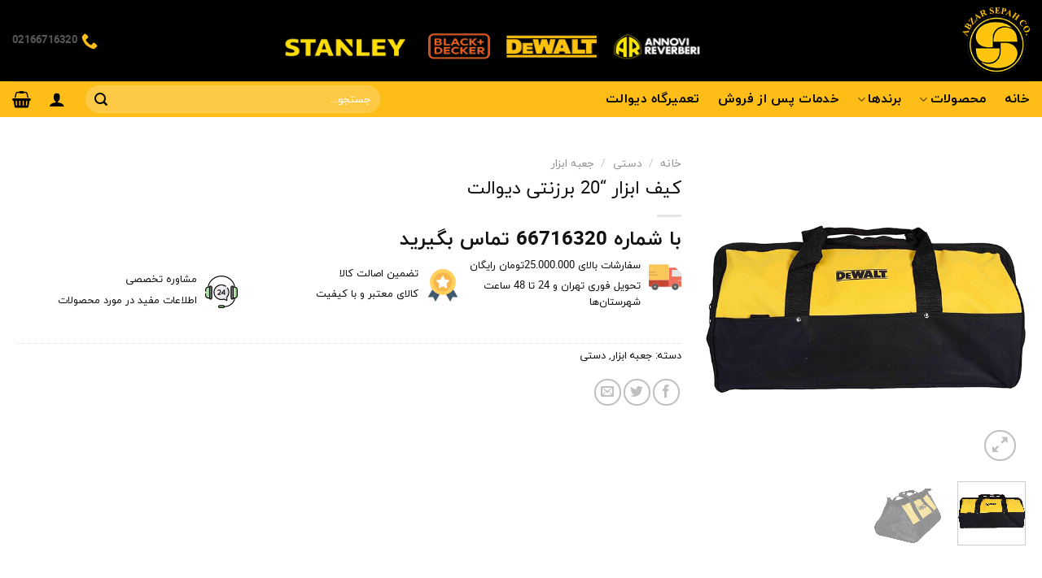

--- FILE ---
content_type: text/html; charset=UTF-8
request_url: https://abzarsepah.com/product/%DA%A9%DB%8C%D9%81-%D8%A7%D8%A8%D8%B2%D8%A7%D8%B1-20-%D8%A8%D8%B1%D8%B2%D9%86%D8%AA%DB%8C-%D8%AF%DB%8C%D9%88%D8%A7%D9%84%D8%AA/
body_size: 47076
content:
<!DOCTYPE html>
<html dir="rtl" lang="fa-IR" prefix="og: https://ogp.me/ns#" class="loading-site no-js">
<head><meta charset="UTF-8" /><script>if(navigator.userAgent.match(/MSIE|Internet Explorer/i)||navigator.userAgent.match(/Trident\/7\..*?rv:11/i)){var href=document.location.href;if(!href.match(/[?&]nowprocket/)){if(href.indexOf("?")==-1){if(href.indexOf("#")==-1){document.location.href=href+"?nowprocket=1"}else{document.location.href=href.replace("#","?nowprocket=1#")}}else{if(href.indexOf("#")==-1){document.location.href=href+"&nowprocket=1"}else{document.location.href=href.replace("#","&nowprocket=1#")}}}}</script><script>(()=>{class RocketLazyLoadScripts{constructor(){this.v="1.2.6",this.triggerEvents=["keydown","mousedown","mousemove","touchmove","touchstart","touchend","wheel"],this.userEventHandler=this.t.bind(this),this.touchStartHandler=this.i.bind(this),this.touchMoveHandler=this.o.bind(this),this.touchEndHandler=this.h.bind(this),this.clickHandler=this.u.bind(this),this.interceptedClicks=[],this.interceptedClickListeners=[],this.l(this),window.addEventListener("pageshow",(t=>{this.persisted=t.persisted,this.everythingLoaded&&this.m()})),this.CSPIssue=sessionStorage.getItem("rocketCSPIssue"),document.addEventListener("securitypolicyviolation",(t=>{this.CSPIssue||"script-src-elem"!==t.violatedDirective||"data"!==t.blockedURI||(this.CSPIssue=!0,sessionStorage.setItem("rocketCSPIssue",!0))})),document.addEventListener("DOMContentLoaded",(()=>{this.k()})),this.delayedScripts={normal:[],async:[],defer:[]},this.trash=[],this.allJQueries=[]}p(t){document.hidden?t.t():(this.triggerEvents.forEach((e=>window.addEventListener(e,t.userEventHandler,{passive:!0}))),window.addEventListener("touchstart",t.touchStartHandler,{passive:!0}),window.addEventListener("mousedown",t.touchStartHandler),document.addEventListener("visibilitychange",t.userEventHandler))}_(){this.triggerEvents.forEach((t=>window.removeEventListener(t,this.userEventHandler,{passive:!0}))),document.removeEventListener("visibilitychange",this.userEventHandler)}i(t){"HTML"!==t.target.tagName&&(window.addEventListener("touchend",this.touchEndHandler),window.addEventListener("mouseup",this.touchEndHandler),window.addEventListener("touchmove",this.touchMoveHandler,{passive:!0}),window.addEventListener("mousemove",this.touchMoveHandler),t.target.addEventListener("click",this.clickHandler),this.L(t.target,!0),this.S(t.target,"onclick","rocket-onclick"),this.C())}o(t){window.removeEventListener("touchend",this.touchEndHandler),window.removeEventListener("mouseup",this.touchEndHandler),window.removeEventListener("touchmove",this.touchMoveHandler,{passive:!0}),window.removeEventListener("mousemove",this.touchMoveHandler),t.target.removeEventListener("click",this.clickHandler),this.L(t.target,!1),this.S(t.target,"rocket-onclick","onclick"),this.M()}h(){window.removeEventListener("touchend",this.touchEndHandler),window.removeEventListener("mouseup",this.touchEndHandler),window.removeEventListener("touchmove",this.touchMoveHandler,{passive:!0}),window.removeEventListener("mousemove",this.touchMoveHandler)}u(t){t.target.removeEventListener("click",this.clickHandler),this.L(t.target,!1),this.S(t.target,"rocket-onclick","onclick"),this.interceptedClicks.push(t),t.preventDefault(),t.stopPropagation(),t.stopImmediatePropagation(),this.M()}O(){window.removeEventListener("touchstart",this.touchStartHandler,{passive:!0}),window.removeEventListener("mousedown",this.touchStartHandler),this.interceptedClicks.forEach((t=>{t.target.dispatchEvent(new MouseEvent("click",{view:t.view,bubbles:!0,cancelable:!0}))}))}l(t){EventTarget.prototype.addEventListenerWPRocketBase=EventTarget.prototype.addEventListener,EventTarget.prototype.addEventListener=function(e,i,o){"click"!==e||t.windowLoaded||i===t.clickHandler||t.interceptedClickListeners.push({target:this,func:i,options:o}),(this||window).addEventListenerWPRocketBase(e,i,o)}}L(t,e){this.interceptedClickListeners.forEach((i=>{i.target===t&&(e?t.removeEventListener("click",i.func,i.options):t.addEventListener("click",i.func,i.options))})),t.parentNode!==document.documentElement&&this.L(t.parentNode,e)}D(){return new Promise((t=>{this.P?this.M=t:t()}))}C(){this.P=!0}M(){this.P=!1}S(t,e,i){t.hasAttribute&&t.hasAttribute(e)&&(event.target.setAttribute(i,event.target.getAttribute(e)),event.target.removeAttribute(e))}t(){this._(this),"loading"===document.readyState?document.addEventListener("DOMContentLoaded",this.R.bind(this)):this.R()}k(){let t=[];document.querySelectorAll("script[type=rocketlazyloadscript][data-rocket-src]").forEach((e=>{let i=e.getAttribute("data-rocket-src");if(i&&!i.startsWith("data:")){0===i.indexOf("//")&&(i=location.protocol+i);try{const o=new URL(i).origin;o!==location.origin&&t.push({src:o,crossOrigin:e.crossOrigin||"module"===e.getAttribute("data-rocket-type")})}catch(t){}}})),t=[...new Map(t.map((t=>[JSON.stringify(t),t]))).values()],this.T(t,"preconnect")}async R(){this.lastBreath=Date.now(),this.j(this),this.F(this),this.I(),this.W(),this.q(),await this.A(this.delayedScripts.normal),await this.A(this.delayedScripts.defer),await this.A(this.delayedScripts.async);try{await this.U(),await this.H(this),await this.J()}catch(t){console.error(t)}window.dispatchEvent(new Event("rocket-allScriptsLoaded")),this.everythingLoaded=!0,this.D().then((()=>{this.O()})),this.N()}W(){document.querySelectorAll("script[type=rocketlazyloadscript]").forEach((t=>{t.hasAttribute("data-rocket-src")?t.hasAttribute("async")&&!1!==t.async?this.delayedScripts.async.push(t):t.hasAttribute("defer")&&!1!==t.defer||"module"===t.getAttribute("data-rocket-type")?this.delayedScripts.defer.push(t):this.delayedScripts.normal.push(t):this.delayedScripts.normal.push(t)}))}async B(t){if(await this.G(),!0!==t.noModule||!("noModule"in HTMLScriptElement.prototype))return new Promise((e=>{let i;function o(){(i||t).setAttribute("data-rocket-status","executed"),e()}try{if(navigator.userAgent.indexOf("Firefox/")>0||""===navigator.vendor||this.CSPIssue)i=document.createElement("script"),[...t.attributes].forEach((t=>{let e=t.nodeName;"type"!==e&&("data-rocket-type"===e&&(e="type"),"data-rocket-src"===e&&(e="src"),i.setAttribute(e,t.nodeValue))})),t.text&&(i.text=t.text),i.hasAttribute("src")?(i.addEventListener("load",o),i.addEventListener("error",(function(){i.setAttribute("data-rocket-status","failed-network"),e()})),setTimeout((()=>{i.isConnected||e()}),1)):(i.text=t.text,o()),t.parentNode.replaceChild(i,t);else{const i=t.getAttribute("data-rocket-type"),s=t.getAttribute("data-rocket-src");i?(t.type=i,t.removeAttribute("data-rocket-type")):t.removeAttribute("type"),t.addEventListener("load",o),t.addEventListener("error",(i=>{this.CSPIssue&&i.target.src.startsWith("data:")?(console.log("WPRocket: data-uri blocked by CSP -> fallback"),t.removeAttribute("src"),this.B(t).then(e)):(t.setAttribute("data-rocket-status","failed-network"),e())})),s?(t.removeAttribute("data-rocket-src"),t.src=s):t.src="data:text/javascript;base64,"+window.btoa(unescape(encodeURIComponent(t.text)))}}catch(i){t.setAttribute("data-rocket-status","failed-transform"),e()}}));t.setAttribute("data-rocket-status","skipped")}async A(t){const e=t.shift();return e&&e.isConnected?(await this.B(e),this.A(t)):Promise.resolve()}q(){this.T([...this.delayedScripts.normal,...this.delayedScripts.defer,...this.delayedScripts.async],"preload")}T(t,e){var i=document.createDocumentFragment();t.forEach((t=>{const o=t.getAttribute&&t.getAttribute("data-rocket-src")||t.src;if(o&&!o.startsWith("data:")){const s=document.createElement("link");s.href=o,s.rel=e,"preconnect"!==e&&(s.as="script"),t.getAttribute&&"module"===t.getAttribute("data-rocket-type")&&(s.crossOrigin=!0),t.crossOrigin&&(s.crossOrigin=t.crossOrigin),t.integrity&&(s.integrity=t.integrity),i.appendChild(s),this.trash.push(s)}})),document.head.appendChild(i)}j(t){let e={};function i(i,o){return e[o].eventsToRewrite.indexOf(i)>=0&&!t.everythingLoaded?"rocket-"+i:i}function o(t,o){!function(t){e[t]||(e[t]={originalFunctions:{add:t.addEventListener,remove:t.removeEventListener},eventsToRewrite:[]},t.addEventListener=function(){arguments[0]=i(arguments[0],t),e[t].originalFunctions.add.apply(t,arguments)},t.removeEventListener=function(){arguments[0]=i(arguments[0],t),e[t].originalFunctions.remove.apply(t,arguments)})}(t),e[t].eventsToRewrite.push(o)}function s(e,i){let o=e[i];e[i]=null,Object.defineProperty(e,i,{get:()=>o||function(){},set(s){t.everythingLoaded?o=s:e["rocket"+i]=o=s}})}o(document,"DOMContentLoaded"),o(window,"DOMContentLoaded"),o(window,"load"),o(window,"pageshow"),o(document,"readystatechange"),s(document,"onreadystatechange"),s(window,"onload"),s(window,"onpageshow");try{Object.defineProperty(document,"readyState",{get:()=>t.rocketReadyState,set(e){t.rocketReadyState=e},configurable:!0}),document.readyState="loading"}catch(t){console.log("WPRocket DJE readyState conflict, bypassing")}}F(t){let e;function i(e){return t.everythingLoaded?e:e.split(" ").map((t=>"load"===t||0===t.indexOf("load.")?"rocket-jquery-load":t)).join(" ")}function o(o){function s(t){const e=o.fn[t];o.fn[t]=o.fn.init.prototype[t]=function(){return this[0]===window&&("string"==typeof arguments[0]||arguments[0]instanceof String?arguments[0]=i(arguments[0]):"object"==typeof arguments[0]&&Object.keys(arguments[0]).forEach((t=>{const e=arguments[0][t];delete arguments[0][t],arguments[0][i(t)]=e}))),e.apply(this,arguments),this}}o&&o.fn&&!t.allJQueries.includes(o)&&(o.fn.ready=o.fn.init.prototype.ready=function(e){return t.domReadyFired?e.bind(document)(o):document.addEventListener("rocket-DOMContentLoaded",(()=>e.bind(document)(o))),o([])},s("on"),s("one"),t.allJQueries.push(o)),e=o}o(window.jQuery),Object.defineProperty(window,"jQuery",{get:()=>e,set(t){o(t)}})}async H(t){const e=document.querySelector("script[data-webpack]");e&&(await async function(){return new Promise((t=>{e.addEventListener("load",t),e.addEventListener("error",t)}))}(),await t.K(),await t.H(t))}async U(){this.domReadyFired=!0;try{document.readyState="interactive"}catch(t){}await this.G(),document.dispatchEvent(new Event("rocket-readystatechange")),await this.G(),document.rocketonreadystatechange&&document.rocketonreadystatechange(),await this.G(),document.dispatchEvent(new Event("rocket-DOMContentLoaded")),await this.G(),window.dispatchEvent(new Event("rocket-DOMContentLoaded"))}async J(){try{document.readyState="complete"}catch(t){}await this.G(),document.dispatchEvent(new Event("rocket-readystatechange")),await this.G(),document.rocketonreadystatechange&&document.rocketonreadystatechange(),await this.G(),window.dispatchEvent(new Event("rocket-load")),await this.G(),window.rocketonload&&window.rocketonload(),await this.G(),this.allJQueries.forEach((t=>t(window).trigger("rocket-jquery-load"))),await this.G();const t=new Event("rocket-pageshow");t.persisted=this.persisted,window.dispatchEvent(t),await this.G(),window.rocketonpageshow&&window.rocketonpageshow({persisted:this.persisted}),this.windowLoaded=!0}m(){document.onreadystatechange&&document.onreadystatechange(),window.onload&&window.onload(),window.onpageshow&&window.onpageshow({persisted:this.persisted})}I(){const t=new Map;document.write=document.writeln=function(e){const i=document.currentScript;i||console.error("WPRocket unable to document.write this: "+e);const o=document.createRange(),s=i.parentElement;let n=t.get(i);void 0===n&&(n=i.nextSibling,t.set(i,n));const c=document.createDocumentFragment();o.setStart(c,0),c.appendChild(o.createContextualFragment(e)),s.insertBefore(c,n)}}async G(){Date.now()-this.lastBreath>45&&(await this.K(),this.lastBreath=Date.now())}async K(){return document.hidden?new Promise((t=>setTimeout(t))):new Promise((t=>requestAnimationFrame(t)))}N(){this.trash.forEach((t=>t.remove()))}static run(){const t=new RocketLazyLoadScripts;t.p(t)}}RocketLazyLoadScripts.run()})();</script>
	
	<link rel="profile" href="http://gmpg.org/xfn/11" />
	<link rel="pingback" href="https://abzarsepah.com/xmlrpc.php" />

	<script type="rocketlazyloadscript">(function(html){html.className = html.className.replace(/\bno-js\b/,'js')})(document.documentElement);</script>
<title>کیف ابزار “20 برزنتی دیوالت - شرکت ابزارسپه</title>
<link rel="preload" as="font" href="https://abzarsepah.com/wp-content/plugins/persian-flatsome/assets/public/fonts/iranyekan/woff2/iranyekanweblight.woff2" crossorigin>
<link rel="preload" as="font" href="https://abzarsepah.com/wp-content/plugins/persian-flatsome/assets/public/fonts/iranyekan/woff2/iranyekanwebregular.woff2" crossorigin>
<link rel="preload" as="font" href="https://abzarsepah.com/wp-content/plugins/persian-flatsome/assets/public/fonts/iranyekan/woff2/iranyekanwebbold.woff2" crossorigin>
<link rel="preload" as="font" href="https://abzarsepah.com/wp-content/themes/flatsome/assets/css/icons/fl-icons.woff2" crossorigin>
	<style>img:is([sizes="auto" i], [sizes^="auto," i]) { contain-intrinsic-size: 3000px 1500px }</style>
	
		<!-- All in One SEO 4.9.0 - aioseo.com -->
	<meta name="description" content="Description Code 50*30*26cm Mp00390" />
	<meta name="robots" content="max-image-preview:large" />
	<link rel="canonical" href="https://abzarsepah.com/product/%da%a9%db%8c%d9%81-%d8%a7%d8%a8%d8%b2%d8%a7%d8%b1-20-%d8%a8%d8%b1%d8%b2%d9%86%d8%aa%db%8c-%d8%af%db%8c%d9%88%d8%a7%d9%84%d8%aa/" />
	<meta name="generator" content="All in One SEO (AIOSEO) 4.9.0" />
		<meta property="og:locale" content="fa_IR" />
		<meta property="og:site_name" content="شرکت ابزارسپه - نمایندگی برند دیوالت - استنلی - بلک اند دکر - آنووی ریوربری" />
		<meta property="og:type" content="article" />
		<meta property="og:title" content="کیف ابزار “20 برزنتی دیوالت - شرکت ابزارسپه" />
		<meta property="og:description" content="Description Code 50*30*26cm Mp00390" />
		<meta property="og:url" content="https://abzarsepah.com/product/%da%a9%db%8c%d9%81-%d8%a7%d8%a8%d8%b2%d8%a7%d8%b1-20-%d8%a8%d8%b1%d8%b2%d9%86%d8%aa%db%8c-%d8%af%db%8c%d9%88%d8%a7%d9%84%d8%aa/" />
		<meta property="article:published_time" content="2024-05-14T11:23:14+00:00" />
		<meta property="article:modified_time" content="2024-09-15T11:05:22+00:00" />
		<meta name="twitter:card" content="summary_large_image" />
		<meta name="twitter:title" content="کیف ابزار “20 برزنتی دیوالت - شرکت ابزارسپه" />
		<meta name="twitter:description" content="Description Code 50*30*26cm Mp00390" />
		<script type="application/ld+json" class="aioseo-schema">
			{"@context":"https:\/\/schema.org","@graph":[{"@type":"BreadcrumbList","@id":"https:\/\/abzarsepah.com\/product\/%da%a9%db%8c%d9%81-%d8%a7%d8%a8%d8%b2%d8%a7%d8%b1-20-%d8%a8%d8%b1%d8%b2%d9%86%d8%aa%db%8c-%d8%af%db%8c%d9%88%d8%a7%d9%84%d8%aa\/#breadcrumblist","itemListElement":[{"@type":"ListItem","@id":"https:\/\/abzarsepah.com#listItem","position":1,"name":"Home","item":"https:\/\/abzarsepah.com","nextItem":{"@type":"ListItem","@id":"https:\/\/abzarsepah.com\/shop\/#listItem","name":"\u0641\u0631\u0648\u0634\u06af\u0627\u0647"}},{"@type":"ListItem","@id":"https:\/\/abzarsepah.com\/shop\/#listItem","position":2,"name":"\u0641\u0631\u0648\u0634\u06af\u0627\u0647","item":"https:\/\/abzarsepah.com\/shop\/","nextItem":{"@type":"ListItem","@id":"https:\/\/abzarsepah.com\/product-category\/%d8%af%d8%b3%d8%aa%db%8c\/#listItem","name":"\u062f\u0633\u062a\u06cc"},"previousItem":{"@type":"ListItem","@id":"https:\/\/abzarsepah.com#listItem","name":"Home"}},{"@type":"ListItem","@id":"https:\/\/abzarsepah.com\/product-category\/%d8%af%d8%b3%d8%aa%db%8c\/#listItem","position":3,"name":"\u062f\u0633\u062a\u06cc","item":"https:\/\/abzarsepah.com\/product-category\/%d8%af%d8%b3%d8%aa%db%8c\/","nextItem":{"@type":"ListItem","@id":"https:\/\/abzarsepah.com\/product-category\/%d8%af%d8%b3%d8%aa%db%8c\/%d8%ac%d8%b9%d8%a8%d9%87-%d8%a7%d8%a8%d8%b2%d8%a7%d8%b1\/#listItem","name":"\u062c\u0639\u0628\u0647 \u0627\u0628\u0632\u0627\u0631"},"previousItem":{"@type":"ListItem","@id":"https:\/\/abzarsepah.com\/shop\/#listItem","name":"\u0641\u0631\u0648\u0634\u06af\u0627\u0647"}},{"@type":"ListItem","@id":"https:\/\/abzarsepah.com\/product-category\/%d8%af%d8%b3%d8%aa%db%8c\/%d8%ac%d8%b9%d8%a8%d9%87-%d8%a7%d8%a8%d8%b2%d8%a7%d8%b1\/#listItem","position":4,"name":"\u062c\u0639\u0628\u0647 \u0627\u0628\u0632\u0627\u0631","item":"https:\/\/abzarsepah.com\/product-category\/%d8%af%d8%b3%d8%aa%db%8c\/%d8%ac%d8%b9%d8%a8%d9%87-%d8%a7%d8%a8%d8%b2%d8%a7%d8%b1\/","nextItem":{"@type":"ListItem","@id":"https:\/\/abzarsepah.com\/product\/%da%a9%db%8c%d9%81-%d8%a7%d8%a8%d8%b2%d8%a7%d8%b1-20-%d8%a8%d8%b1%d8%b2%d9%86%d8%aa%db%8c-%d8%af%db%8c%d9%88%d8%a7%d9%84%d8%aa\/#listItem","name":"\u06a9\u06cc\u0641 \u0627\u0628\u0632\u0627\u0631 &#8220;20 \u0628\u0631\u0632\u0646\u062a\u06cc \u062f\u06cc\u0648\u0627\u0644\u062a"},"previousItem":{"@type":"ListItem","@id":"https:\/\/abzarsepah.com\/product-category\/%d8%af%d8%b3%d8%aa%db%8c\/#listItem","name":"\u062f\u0633\u062a\u06cc"}},{"@type":"ListItem","@id":"https:\/\/abzarsepah.com\/product\/%da%a9%db%8c%d9%81-%d8%a7%d8%a8%d8%b2%d8%a7%d8%b1-20-%d8%a8%d8%b1%d8%b2%d9%86%d8%aa%db%8c-%d8%af%db%8c%d9%88%d8%a7%d9%84%d8%aa\/#listItem","position":5,"name":"\u06a9\u06cc\u0641 \u0627\u0628\u0632\u0627\u0631 &#8220;20 \u0628\u0631\u0632\u0646\u062a\u06cc \u062f\u06cc\u0648\u0627\u0644\u062a","previousItem":{"@type":"ListItem","@id":"https:\/\/abzarsepah.com\/product-category\/%d8%af%d8%b3%d8%aa%db%8c\/%d8%ac%d8%b9%d8%a8%d9%87-%d8%a7%d8%a8%d8%b2%d8%a7%d8%b1\/#listItem","name":"\u062c\u0639\u0628\u0647 \u0627\u0628\u0632\u0627\u0631"}}]},{"@type":"ItemPage","@id":"https:\/\/abzarsepah.com\/product\/%da%a9%db%8c%d9%81-%d8%a7%d8%a8%d8%b2%d8%a7%d8%b1-20-%d8%a8%d8%b1%d8%b2%d9%86%d8%aa%db%8c-%d8%af%db%8c%d9%88%d8%a7%d9%84%d8%aa\/#itempage","url":"https:\/\/abzarsepah.com\/product\/%da%a9%db%8c%d9%81-%d8%a7%d8%a8%d8%b2%d8%a7%d8%b1-20-%d8%a8%d8%b1%d8%b2%d9%86%d8%aa%db%8c-%d8%af%db%8c%d9%88%d8%a7%d9%84%d8%aa\/","name":"\u06a9\u06cc\u0641 \u0627\u0628\u0632\u0627\u0631 \u201c20 \u0628\u0631\u0632\u0646\u062a\u06cc \u062f\u06cc\u0648\u0627\u0644\u062a - \u0634\u0631\u06a9\u062a \u0627\u0628\u0632\u0627\u0631\u0633\u067e\u0647","description":"Description Code 50*30*26cm Mp00390","inLanguage":"fa-IR","isPartOf":{"@id":"https:\/\/abzarsepah.com\/#website"},"breadcrumb":{"@id":"https:\/\/abzarsepah.com\/product\/%da%a9%db%8c%d9%81-%d8%a7%d8%a8%d8%b2%d8%a7%d8%b1-20-%d8%a8%d8%b1%d8%b2%d9%86%d8%aa%db%8c-%d8%af%db%8c%d9%88%d8%a7%d9%84%d8%aa\/#breadcrumblist"},"image":{"@type":"ImageObject","url":"https:\/\/abzarsepah.com\/wp-content\/uploads\/2024\/01\/71-ybwX0KL._AC_UF8941000_QL80_.jpg","@id":"https:\/\/abzarsepah.com\/product\/%da%a9%db%8c%d9%81-%d8%a7%d8%a8%d8%b2%d8%a7%d8%b1-20-%d8%a8%d8%b1%d8%b2%d9%86%d8%aa%db%8c-%d8%af%db%8c%d9%88%d8%a7%d9%84%d8%aa\/#mainImage","width":600,"height":600},"primaryImageOfPage":{"@id":"https:\/\/abzarsepah.com\/product\/%da%a9%db%8c%d9%81-%d8%a7%d8%a8%d8%b2%d8%a7%d8%b1-20-%d8%a8%d8%b1%d8%b2%d9%86%d8%aa%db%8c-%d8%af%db%8c%d9%88%d8%a7%d9%84%d8%aa\/#mainImage"},"datePublished":"2024-05-14T14:53:14+03:30","dateModified":"2024-09-15T14:35:22+03:30"},{"@type":"Organization","@id":"https:\/\/abzarsepah.com\/#organization","name":"\u0634\u0631\u06a9\u062a \u0627\u0628\u0632\u0627\u0631\u0633\u067e\u0647","description":"\u0646\u0645\u0627\u06cc\u0646\u062f\u06af\u06cc \u0628\u0631\u0646\u062f \u062f\u06cc\u0648\u0627\u0644\u062a - \u0627\u0633\u062a\u0646\u0644\u06cc - \u0628\u0644\u06a9 \u0627\u0646\u062f \u062f\u06a9\u0631 - \u0622\u0646\u0648\u0648\u06cc \u0631\u06cc\u0648\u0631\u0628\u0631\u06cc","url":"https:\/\/abzarsepah.com\/"},{"@type":"WebSite","@id":"https:\/\/abzarsepah.com\/#website","url":"https:\/\/abzarsepah.com\/","name":"\u0634\u0631\u06a9\u062a \u0627\u0628\u0632\u0627\u0631\u0633\u067e\u0647","description":"\u0646\u0645\u0627\u06cc\u0646\u062f\u06af\u06cc \u0628\u0631\u0646\u062f \u062f\u06cc\u0648\u0627\u0644\u062a - \u0627\u0633\u062a\u0646\u0644\u06cc - \u0628\u0644\u06a9 \u0627\u0646\u062f \u062f\u06a9\u0631 - \u0622\u0646\u0648\u0648\u06cc \u0631\u06cc\u0648\u0631\u0628\u0631\u06cc","inLanguage":"fa-IR","publisher":{"@id":"https:\/\/abzarsepah.com\/#organization"}}]}
		</script>
		<!-- All in One SEO -->

<meta name="viewport" content="width=device-width, initial-scale=1" /><link rel='dns-prefetch' href='//www.google.com' />
<link rel='prefetch' href='https://abzarsepah.com/wp-content/themes/flatsome/assets/js/flatsome.js?ver=e1ad26bd5672989785e1' />
<link rel='prefetch' href='https://abzarsepah.com/wp-content/themes/flatsome/assets/js/chunk.slider.js?ver=3.19.8' />
<link rel='prefetch' href='https://abzarsepah.com/wp-content/themes/flatsome/assets/js/chunk.popups.js?ver=3.19.8' />
<link rel='prefetch' href='https://abzarsepah.com/wp-content/themes/flatsome/assets/js/chunk.tooltips.js?ver=3.19.8' />
<link rel='prefetch' href='https://abzarsepah.com/wp-content/themes/flatsome/assets/js/woocommerce.js?ver=dd6035ce106022a74757' />
<link rel="alternate" type="application/rss+xml" title="شرکت ابزارسپه &raquo; خوراک" href="https://abzarsepah.com/feed/" />
<link rel="alternate" type="application/rss+xml" title="شرکت ابزارسپه &raquo; خوراک دیدگاه‌ها" href="https://abzarsepah.com/comments/feed/" />
<script type="rocketlazyloadscript" data-rocket-type="text/javascript">
/* <![CDATA[ */
window._wpemojiSettings = {"baseUrl":"https:\/\/s.w.org\/images\/core\/emoji\/16.0.1\/72x72\/","ext":".png","svgUrl":"https:\/\/s.w.org\/images\/core\/emoji\/16.0.1\/svg\/","svgExt":".svg","source":{"concatemoji":"https:\/\/abzarsepah.com\/wp-includes\/js\/wp-emoji-release.min.js?ver=c1e70d6f5c72f843342a6a460305dbe9"}};
/*! This file is auto-generated */
!function(s,n){var o,i,e;function c(e){try{var t={supportTests:e,timestamp:(new Date).valueOf()};sessionStorage.setItem(o,JSON.stringify(t))}catch(e){}}function p(e,t,n){e.clearRect(0,0,e.canvas.width,e.canvas.height),e.fillText(t,0,0);var t=new Uint32Array(e.getImageData(0,0,e.canvas.width,e.canvas.height).data),a=(e.clearRect(0,0,e.canvas.width,e.canvas.height),e.fillText(n,0,0),new Uint32Array(e.getImageData(0,0,e.canvas.width,e.canvas.height).data));return t.every(function(e,t){return e===a[t]})}function u(e,t){e.clearRect(0,0,e.canvas.width,e.canvas.height),e.fillText(t,0,0);for(var n=e.getImageData(16,16,1,1),a=0;a<n.data.length;a++)if(0!==n.data[a])return!1;return!0}function f(e,t,n,a){switch(t){case"flag":return n(e,"\ud83c\udff3\ufe0f\u200d\u26a7\ufe0f","\ud83c\udff3\ufe0f\u200b\u26a7\ufe0f")?!1:!n(e,"\ud83c\udde8\ud83c\uddf6","\ud83c\udde8\u200b\ud83c\uddf6")&&!n(e,"\ud83c\udff4\udb40\udc67\udb40\udc62\udb40\udc65\udb40\udc6e\udb40\udc67\udb40\udc7f","\ud83c\udff4\u200b\udb40\udc67\u200b\udb40\udc62\u200b\udb40\udc65\u200b\udb40\udc6e\u200b\udb40\udc67\u200b\udb40\udc7f");case"emoji":return!a(e,"\ud83e\udedf")}return!1}function g(e,t,n,a){var r="undefined"!=typeof WorkerGlobalScope&&self instanceof WorkerGlobalScope?new OffscreenCanvas(300,150):s.createElement("canvas"),o=r.getContext("2d",{willReadFrequently:!0}),i=(o.textBaseline="top",o.font="600 32px Arial",{});return e.forEach(function(e){i[e]=t(o,e,n,a)}),i}function t(e){var t=s.createElement("script");t.src=e,t.defer=!0,s.head.appendChild(t)}"undefined"!=typeof Promise&&(o="wpEmojiSettingsSupports",i=["flag","emoji"],n.supports={everything:!0,everythingExceptFlag:!0},e=new Promise(function(e){s.addEventListener("DOMContentLoaded",e,{once:!0})}),new Promise(function(t){var n=function(){try{var e=JSON.parse(sessionStorage.getItem(o));if("object"==typeof e&&"number"==typeof e.timestamp&&(new Date).valueOf()<e.timestamp+604800&&"object"==typeof e.supportTests)return e.supportTests}catch(e){}return null}();if(!n){if("undefined"!=typeof Worker&&"undefined"!=typeof OffscreenCanvas&&"undefined"!=typeof URL&&URL.createObjectURL&&"undefined"!=typeof Blob)try{var e="postMessage("+g.toString()+"("+[JSON.stringify(i),f.toString(),p.toString(),u.toString()].join(",")+"));",a=new Blob([e],{type:"text/javascript"}),r=new Worker(URL.createObjectURL(a),{name:"wpTestEmojiSupports"});return void(r.onmessage=function(e){c(n=e.data),r.terminate(),t(n)})}catch(e){}c(n=g(i,f,p,u))}t(n)}).then(function(e){for(var t in e)n.supports[t]=e[t],n.supports.everything=n.supports.everything&&n.supports[t],"flag"!==t&&(n.supports.everythingExceptFlag=n.supports.everythingExceptFlag&&n.supports[t]);n.supports.everythingExceptFlag=n.supports.everythingExceptFlag&&!n.supports.flag,n.DOMReady=!1,n.readyCallback=function(){n.DOMReady=!0}}).then(function(){return e}).then(function(){var e;n.supports.everything||(n.readyCallback(),(e=n.source||{}).concatemoji?t(e.concatemoji):e.wpemoji&&e.twemoji&&(t(e.twemoji),t(e.wpemoji)))}))}((window,document),window._wpemojiSettings);
/* ]]> */
</script>
<link data-minify="1" rel='stylesheet' id='mgwb-style-frontend-css' href='https://abzarsepah.com/wp-content/cache/background-css/abzarsepah.com/wp-content/cache/min/1/wp-content/plugins/mgwoocommercebrands/css/mgwoocommercebrands.css?ver=1765026298&wpr_t=1765081302' type='text/css' media='all' />
<link data-minify="1" rel='stylesheet' id='owl-main-css' href='https://abzarsepah.com/wp-content/cache/min/1/wp-content/plugins/mgwoocommercebrands/js/owl-carousel/owl.carousel.css?ver=1765026298' type='text/css' media='all' />
<link data-minify="1" rel='stylesheet' id='owl-theme-css' href='https://abzarsepah.com/wp-content/cache/background-css/abzarsepah.com/wp-content/cache/min/1/wp-content/plugins/mgwoocommercebrands/js/owl-carousel/owl.theme.css?ver=1765026298&wpr_t=1765081302' type='text/css' media='all' />
<link data-minify="1" rel='stylesheet' id='ht_ctc_main_css-css' href='https://abzarsepah.com/wp-content/cache/min/1/wp-content/plugins/click-to-chat-for-whatsapp/new/inc/assets/css/main.css?ver=1765026298' type='text/css' media='all' />
<style id='wp-emoji-styles-inline-css' type='text/css'>

	img.wp-smiley, img.emoji {
		display: inline !important;
		border: none !important;
		box-shadow: none !important;
		height: 1em !important;
		width: 1em !important;
		margin: 0 0.07em !important;
		vertical-align: -0.1em !important;
		background: none !important;
		padding: 0 !important;
	}
</style>
<style id='wp-block-library-inline-css' type='text/css'>
:root{--wp-admin-theme-color:#007cba;--wp-admin-theme-color--rgb:0,124,186;--wp-admin-theme-color-darker-10:#006ba1;--wp-admin-theme-color-darker-10--rgb:0,107,161;--wp-admin-theme-color-darker-20:#005a87;--wp-admin-theme-color-darker-20--rgb:0,90,135;--wp-admin-border-width-focus:2px;--wp-block-synced-color:#7a00df;--wp-block-synced-color--rgb:122,0,223;--wp-bound-block-color:var(--wp-block-synced-color)}@media (min-resolution:192dpi){:root{--wp-admin-border-width-focus:1.5px}}.wp-element-button{cursor:pointer}:root{--wp--preset--font-size--normal:16px;--wp--preset--font-size--huge:42px}:root .has-very-light-gray-background-color{background-color:#eee}:root .has-very-dark-gray-background-color{background-color:#313131}:root .has-very-light-gray-color{color:#eee}:root .has-very-dark-gray-color{color:#313131}:root .has-vivid-green-cyan-to-vivid-cyan-blue-gradient-background{background:linear-gradient(135deg,#00d084,#0693e3)}:root .has-purple-crush-gradient-background{background:linear-gradient(135deg,#34e2e4,#4721fb 50%,#ab1dfe)}:root .has-hazy-dawn-gradient-background{background:linear-gradient(135deg,#faaca8,#dad0ec)}:root .has-subdued-olive-gradient-background{background:linear-gradient(135deg,#fafae1,#67a671)}:root .has-atomic-cream-gradient-background{background:linear-gradient(135deg,#fdd79a,#004a59)}:root .has-nightshade-gradient-background{background:linear-gradient(135deg,#330968,#31cdcf)}:root .has-midnight-gradient-background{background:linear-gradient(135deg,#020381,#2874fc)}.has-regular-font-size{font-size:1em}.has-larger-font-size{font-size:2.625em}.has-normal-font-size{font-size:var(--wp--preset--font-size--normal)}.has-huge-font-size{font-size:var(--wp--preset--font-size--huge)}.has-text-align-center{text-align:center}.has-text-align-left{text-align:left}.has-text-align-right{text-align:right}#end-resizable-editor-section{display:none}.aligncenter{clear:both}.items-justified-left{justify-content:flex-start}.items-justified-center{justify-content:center}.items-justified-right{justify-content:flex-end}.items-justified-space-between{justify-content:space-between}.screen-reader-text{border:0;clip-path:inset(50%);height:1px;margin:-1px;overflow:hidden;padding:0;position:absolute;width:1px;word-wrap:normal!important}.screen-reader-text:focus{background-color:#ddd;clip-path:none;color:#444;display:block;font-size:1em;height:auto;left:5px;line-height:normal;padding:15px 23px 14px;text-decoration:none;top:5px;width:auto;z-index:100000}html :where(.has-border-color){border-style:solid}html :where([style*=border-top-color]){border-top-style:solid}html :where([style*=border-right-color]){border-right-style:solid}html :where([style*=border-bottom-color]){border-bottom-style:solid}html :where([style*=border-left-color]){border-left-style:solid}html :where([style*=border-width]){border-style:solid}html :where([style*=border-top-width]){border-top-style:solid}html :where([style*=border-right-width]){border-right-style:solid}html :where([style*=border-bottom-width]){border-bottom-style:solid}html :where([style*=border-left-width]){border-left-style:solid}html :where(img[class*=wp-image-]){height:auto;max-width:100%}:where(figure){margin:0 0 1em}html :where(.is-position-sticky){--wp-admin--admin-bar--position-offset:var(--wp-admin--admin-bar--height,0px)}@media screen and (max-width:600px){html :where(.is-position-sticky){--wp-admin--admin-bar--position-offset:0px}}
</style>
<link rel='stylesheet' id='wp-components-rtl-css' href='https://abzarsepah.com/wp-includes/css/dist/components/style-rtl.min.css?ver=c1e70d6f5c72f843342a6a460305dbe9' type='text/css' media='all' />
<link rel='stylesheet' id='wp-preferences-css' href='https://abzarsepah.com/wp-includes/css/dist/preferences/style.min.css?ver=c1e70d6f5c72f843342a6a460305dbe9' type='text/css' media='all' />
<link rel='stylesheet' id='wp-block-editor-rtl-css' href='https://abzarsepah.com/wp-includes/css/dist/block-editor/style-rtl.min.css?ver=c1e70d6f5c72f843342a6a460305dbe9' type='text/css' media='all' />
<link data-minify="1" rel='stylesheet' id='popup-maker-block-library-style-css' href='https://abzarsepah.com/wp-content/cache/min/1/wp-content/plugins/popup-maker/dist/packages/block-library-style-rtl.css?ver=1765026298' type='text/css' media='all' />
<link data-minify="1" rel='stylesheet' id='flatsome-admin-iranyekanfont-css' href='https://abzarsepah.com/wp-content/cache/min/1/wp-content/plugins/persian-flatsome/assets/public/css/iranyekan-font.css?ver=1765026298' type='text/css' media='all' />
<style id='woocommerce-inline-inline-css' type='text/css'>
.woocommerce form .form-row .required { visibility: visible; }
</style>
<link data-minify="1" rel='stylesheet' id='brands-styles-css' href='https://abzarsepah.com/wp-content/cache/min/1/wp-content/plugins/woocommerce/assets/css/brands.css?ver=1765026298' type='text/css' media='all' />
<link data-minify="1" rel='stylesheet' id='flatsome-main-rtl-css' href='https://abzarsepah.com/wp-content/cache/background-css/abzarsepah.com/wp-content/cache/min/1/wp-content/themes/flatsome/assets/css/flatsome-rtl.css?ver=1765026298&wpr_t=1765081302' type='text/css' media='all' />
<style id='flatsome-main-inline-css' type='text/css'>
@font-face {
				font-family: "fl-icons";
				font-display: block;
				src: url(https://abzarsepah.com/wp-content/themes/flatsome/assets/css/icons/fl-icons.eot?v=3.19.8);
				src:
					url(https://abzarsepah.com/wp-content/themes/flatsome/assets/css/icons/fl-icons.eot#iefix?v=3.19.8) format("embedded-opentype"),
					url(https://abzarsepah.com/wp-content/themes/flatsome/assets/css/icons/fl-icons.woff2?v=3.19.8) format("woff2"),
					url(https://abzarsepah.com/wp-content/themes/flatsome/assets/css/icons/fl-icons.ttf?v=3.19.8) format("truetype"),
					url(https://abzarsepah.com/wp-content/themes/flatsome/assets/css/icons/fl-icons.woff?v=3.19.8) format("woff"),
					url(https://abzarsepah.com/wp-content/themes/flatsome/assets/css/icons/fl-icons.svg?v=3.19.8#fl-icons) format("svg");
			}
</style>
<link data-minify="1" rel='stylesheet' id='flatsome-shop-rtl-css' href='https://abzarsepah.com/wp-content/cache/min/1/wp-content/themes/flatsome/assets/css/flatsome-shop-rtl.css?ver=1765026298' type='text/css' media='all' />
<link rel='stylesheet' id='flatsome-style-css' href='https://abzarsepah.com/wp-content/themes/flatsome-child/style.css?ver=3.0' type='text/css' media='all' />
<script type="text/javascript" src="https://abzarsepah.com/wp-includes/js/jquery/jquery.min.js?ver=3.7.1" id="jquery-core-js" data-rocket-defer defer></script>
<script type="rocketlazyloadscript" data-rocket-type="text/javascript" data-rocket-src="https://abzarsepah.com/wp-includes/js/jquery/jquery-migrate.min.js?ver=3.4.1" id="jquery-migrate-js" data-rocket-defer defer></script>
<script type="rocketlazyloadscript" data-minify="1" data-rocket-type="text/javascript" data-rocket-src="https://abzarsepah.com/wp-content/cache/min/1/wp-content/plugins/recaptcha-woo/js/rcfwc.js?ver=1765026298" id="rcfwc-js-js" defer="defer" data-wp-strategy="defer"></script>
<script type="rocketlazyloadscript" data-rocket-type="text/javascript" data-rocket-src="https://www.google.com/recaptcha/api.js?hl=fa_IR" id="recaptcha-js" defer="defer" data-wp-strategy="defer"></script>
<script type="rocketlazyloadscript" data-rocket-type="text/javascript" data-rocket-src="https://abzarsepah.com/wp-content/plugins/woocommerce/assets/js/jquery-blockui/jquery.blockUI.min.js?ver=2.7.0-wc.10.3.5" id="wc-jquery-blockui-js" data-wp-strategy="defer" data-rocket-defer defer></script>
<script type="text/javascript" id="wc-add-to-cart-js-extra">
/* <![CDATA[ */
var wc_add_to_cart_params = {"ajax_url":"\/wp-admin\/admin-ajax.php","wc_ajax_url":"\/?wc-ajax=%%endpoint%%","i18n_view_cart":"\u0645\u0634\u0627\u0647\u062f\u0647 \u0633\u0628\u062f \u062e\u0631\u06cc\u062f","cart_url":"https:\/\/abzarsepah.com\/cart\/","is_cart":"","cart_redirect_after_add":"no"};
/* ]]> */
</script>
<script type="rocketlazyloadscript" data-rocket-type="text/javascript" data-rocket-src="https://abzarsepah.com/wp-content/plugins/woocommerce/assets/js/frontend/add-to-cart.min.js?ver=10.3.5" id="wc-add-to-cart-js" defer="defer" data-wp-strategy="defer"></script>
<script type="text/javascript" id="wc-single-product-js-extra">
/* <![CDATA[ */
var wc_single_product_params = {"i18n_required_rating_text":"\u062e\u0648\u0627\u0647\u0634\u0645\u0646\u062f\u06cc\u0645 \u06cc\u06a9 \u0631\u062a\u0628\u0647 \u0631\u0627 \u0627\u0646\u062a\u062e\u0627\u0628 \u06a9\u0646\u06cc\u062f","i18n_rating_options":["1 of 5 stars","2 of 5 stars","3 of 5 stars","4 of 5 stars","5 of 5 stars"],"i18n_product_gallery_trigger_text":"\u0645\u0634\u0627\u0647\u062f\u0647 \u06af\u0627\u0644\u0631\u06cc \u062a\u0635\u0627\u0648\u06cc\u0631 \u062f\u0631 \u062d\u0627\u0644\u062a \u062a\u0645\u0627\u0645 \u0635\u0641\u062d\u0647","review_rating_required":"yes","flexslider":{"rtl":true,"animation":"slide","smoothHeight":true,"directionNav":false,"controlNav":"thumbnails","slideshow":false,"animationSpeed":500,"animationLoop":false,"allowOneSlide":false},"zoom_enabled":"","zoom_options":[],"photoswipe_enabled":"","photoswipe_options":{"shareEl":false,"closeOnScroll":false,"history":false,"hideAnimationDuration":0,"showAnimationDuration":0},"flexslider_enabled":""};
/* ]]> */
</script>
<script type="text/javascript" src="https://abzarsepah.com/wp-content/plugins/woocommerce/assets/js/frontend/single-product.min.js?ver=10.3.5" id="wc-single-product-js" defer="defer" data-wp-strategy="defer"></script>
<script type="rocketlazyloadscript" data-rocket-type="text/javascript" data-rocket-src="https://abzarsepah.com/wp-content/plugins/woocommerce/assets/js/js-cookie/js.cookie.min.js?ver=2.1.4-wc.10.3.5" id="wc-js-cookie-js" data-wp-strategy="defer" data-rocket-defer defer></script>
<link rel="https://api.w.org/" href="https://abzarsepah.com/wp-json/" /><link rel="alternate" title="JSON" type="application/json" href="https://abzarsepah.com/wp-json/wp/v2/product/8591" /><link rel="EditURI" type="application/rsd+xml" title="RSD" href="https://abzarsepah.com/xmlrpc.php?rsd" />
<link data-minify="1" rel="stylesheet" href="https://abzarsepah.com/wp-content/cache/min/1/wp-content/themes/flatsome-child/rtl.css?ver=1765026298" type="text/css" media="screen" />
<link rel='shortlink' href='https://abzarsepah.com/?p=8591' />
<link rel="alternate" title="oEmbed (JSON)" type="application/json+oembed" href="https://abzarsepah.com/wp-json/oembed/1.0/embed?url=https%3A%2F%2Fabzarsepah.com%2Fproduct%2F%25da%25a9%25db%258c%25d9%2581-%25d8%25a7%25d8%25a8%25d8%25b2%25d8%25a7%25d8%25b1-20-%25d8%25a8%25d8%25b1%25d8%25b2%25d9%2586%25d8%25aa%25db%258c-%25d8%25af%25db%258c%25d9%2588%25d8%25a7%25d9%2584%25d8%25aa%2F" />
<link rel="alternate" title="oEmbed (XML)" type="text/xml+oembed" href="https://abzarsepah.com/wp-json/oembed/1.0/embed?url=https%3A%2F%2Fabzarsepah.com%2Fproduct%2F%25da%25a9%25db%258c%25d9%2581-%25d8%25a7%25d8%25a8%25d8%25b2%25d8%25a7%25d8%25b1-20-%25d8%25a8%25d8%25b1%25d8%25b2%25d9%2586%25d8%25aa%25db%258c-%25d8%25af%25db%258c%25d9%2588%25d8%25a7%25d9%2584%25d8%25aa%2F&#038;format=xml" />
<meta name="generator" content="Redux 4.5.8" /><link rel="canonical" href=" " /><style>mark.order-date,time{unicode-bidi:embed!important}</style><!-- Analytics by WP Statistics - https://wp-statistics.com -->
<!---begin GOFTINO code--->
<script type="rocketlazyloadscript" data-rocket-type="text/javascript">
  !function(){var g=document.createElement("script"),s="https://www.goftino.com/widget/Wbhlqu",e=document.getElementsByTagName("script")[0];g.type="text/javascript";g.async=!0;g.src=localStorage.getItem("goftino")?s+"?o="+localStorage.getItem("goftino"):s;e.parentNode.insertBefore(g,e);}();
</script>
<!---end GOFTINO code--->	<noscript><style>.woocommerce-product-gallery{ opacity: 1 !important; }</style></noscript>
	<link rel="icon" href="https://abzarsepah.com/wp-content/uploads/2018/12/cropped-Untitled-1-1-100x100.png" sizes="32x32" />
<link rel="icon" href="https://abzarsepah.com/wp-content/uploads/2018/12/cropped-Untitled-1-1-300x300.png" sizes="192x192" />
<link rel="apple-touch-icon" href="https://abzarsepah.com/wp-content/uploads/2018/12/cropped-Untitled-1-1-300x300.png" />
<meta name="msapplication-TileImage" content="https://abzarsepah.com/wp-content/uploads/2018/12/cropped-Untitled-1-1-300x300.png" />
<style id="custom-css" type="text/css">:root {--primary-color: #febd17;--fs-color-primary: #febd17;--fs-color-secondary: #ff6f00;--fs-color-success: #7a9c59;--fs-color-alert: #ff6f00;--fs-experimental-link-color: #111111;--fs-experimental-link-color-hover: #111;}.tooltipster-base {--tooltip-color: #fff;--tooltip-bg-color: #000;}.off-canvas-right .mfp-content, .off-canvas-left .mfp-content {--drawer-width: 300px;}.off-canvas .mfp-content.off-canvas-cart {--drawer-width: 360px;}.container-width, .full-width .ubermenu-nav, .container, .row{max-width: 1270px}.row.row-collapse{max-width: 1240px}.row.row-small{max-width: 1262.5px}.row.row-large{max-width: 1300px}.header-main{height: 100px}#logo img{max-height: 100px}#logo{width:140px;}#logo img{padding:9px 0;}.header-bottom{min-height: 43px}.header-top{min-height: 30px}.transparent .header-main{height: 265px}.transparent #logo img{max-height: 265px}.has-transparent + .page-title:first-of-type,.has-transparent + #main > .page-title,.has-transparent + #main > div > .page-title,.has-transparent + #main .page-header-wrapper:first-of-type .page-title{padding-top: 345px;}.header.show-on-scroll,.stuck .header-main{height:70px!important}.stuck #logo img{max-height: 70px!important}.search-form{ width: 50%;}.header-bg-color {background-color: #000000}.header-bottom {background-color: #febd17}.header-main .nav > li > a{line-height: 16px }.stuck .header-main .nav > li > a{line-height: 50px }.header-bottom-nav > li > a{line-height: 9px }@media (max-width: 549px) {.header-main{height: 70px}#logo img{max-height: 70px}}.main-menu-overlay{background-color: #000000}.nav-dropdown{font-size:80%}body{color: #111111}h1,h2,h3,h4,h5,h6,.heading-font{color: #111111;}.breadcrumbs{text-transform: none;}button,.button{text-transform: none;}.nav > li > a, .links > li > a{text-transform: none;}.section-title span{text-transform: none;}h3.widget-title,span.widget-title{text-transform: none;}.header:not(.transparent) .header-nav-main.nav > li > a {color: #febd17;}.header:not(.transparent) .header-bottom-nav.nav > li > a{color: #000000;}.shop-page-title.featured-title .title-overlay{background-color: rgba(0,0,0,0.45);}.has-equal-box-heights .box-image {padding-top: 100%;}.badge-inner.on-sale{background-color: #ff6f00}.badge-inner.new-bubble{background-color: #ff6f00}.star-rating span:before,.star-rating:before, .woocommerce-page .star-rating:before, .stars a:hover:after, .stars a.active:after{color: #febd17}.shop-page-title.featured-title .title-bg{ background-image: var(--wpr-bg-c9476938-40ff-49db-8aba-f38ef8835932)!important;}@media screen and (min-width: 550px){.products .box-vertical .box-image{min-width: 1000px!important;width: 1000px!important;}}.header-main .social-icons,.header-main .cart-icon strong,.header-main .menu-title,.header-main .header-button > .button.is-outline,.header-main .nav > li > a > i:not(.icon-angle-down){color: #febd17!important;}.header-main .header-button > .button.is-outline,.header-main .cart-icon strong:after,.header-main .cart-icon strong{border-color: #febd17!important;}.header-main .header-button > .button:not(.is-outline){background-color: #febd17!important;}.header-main .current-dropdown .cart-icon strong,.header-main .header-button > .button:hover,.header-main .header-button > .button:hover i,.header-main .header-button > .button:hover span{color:#FFF!important;}.header-main .menu-title:hover,.header-main .social-icons a:hover,.header-main .header-button > .button.is-outline:hover,.header-main .nav > li > a:hover > i:not(.icon-angle-down){color: #febd17!important;}.header-main .current-dropdown .cart-icon strong,.header-main .header-button > .button:hover{background-color: #febd17!important;}.header-main .current-dropdown .cart-icon strong:after,.header-main .current-dropdown .cart-icon strong,.header-main .header-button > .button:hover{border-color: #febd17!important;}.footer-2{background-image: var(--wpr-bg-7c73c665-de18-4047-8d1c-c898632caa7b);}.footer-1{background-color: #febd17}.footer-2{background-color: #000000}.absolute-footer, html{background-color: rgba(0,0,0,0.88)}button[name='update_cart'] { display: none; }.nav-vertical-fly-out > li + li {border-top-width: 1px; border-top-style: solid;}/* Custom CSS */.header-block img {float: left !important;}.header-block a{padding-left: 0px !important;}button.ux-search-submit.submit-button.secondary.button.icon.mb-0{background-color:#fff;}i.icon-search {color: black;}li.current-dropdown>.nav-dropdown-full, li.has-dropdown:hover>.nav-dropdown-full {width: 1300px !important;max-width:unset !important;}.nav-dropdown-default {padding: 0 !important;}table{width:100% !important}del span.amount {color: red !important;}ins span.amount {color: green !important;}.related.related-products-wrapper.product-section.tooltipstered {margin-top: 20px;}.box-text.box-text-products.text-center.grid-style-2 del span,.box-text.box-text-products.text-center.grid-style-2 ins span {color: unset;}tr:nth-child(even) {background-color: white;}button.single_add_to_cart_button.button.alt:hover {border-radius: 15px;}a.tooltip.tooltipstered{direction:ltr;color:#FEBD17;font-size:18px}a.tooltip.tooltipstered:hover{color:#FEBD17;}.product-lightbox-inner form.cart {position: unset;}form.cart {position: absolute;top: 4%;left: 5%;}input#woocommerce-product-search-field-0:focus {background-color: white !important;color: black !important;}/* Custom CSS Tablet */@media (max-width: 849px){a.tooltip.tooltipstered{direction:ltr;color:#000;}form.cart {top: 14%;}}/* Custom CSS Mobile */@media (max-width: 549px){a.tooltip.tooltipstered{direction:ltr;color:#000;}form.cart {position:unset;}}.label-new.menu-item > a:after{content:"جدید";}.label-hot.menu-item > a:after{content:"جدید";}.label-sale.menu-item > a:after{content:"حراج";}.label-popular.menu-item > a:after{content:"محبوب";}</style>		<style type="text/css" id="wp-custom-css">
			form.cart {
    position: static !important;
}		</style>
		<style id="kirki-inline-styles"></style><noscript><style id="rocket-lazyload-nojs-css">.rll-youtube-player, [data-lazy-src]{display:none !important;}</style></noscript><style id="wpr-lazyload-bg-container"></style><style id="wpr-lazyload-bg-exclusion"></style>
<noscript>
<style id="wpr-lazyload-bg-nostyle">.mgwoocommercebrands.brands-slider>.owl-theme .owl-controls .owl-buttons div.owl-prev{--wpr-bg-4158828f-e5bf-48bf-b6ca-67ecec695e79: url('https://abzarsepah.com/wp-content/plugins/mgwoocommercebrands/img/nav-prev-invert.png');}.mgwoocommercebrands.brands-slider>.owl-theme .owl-controls .owl-buttons div.owl-next{--wpr-bg-013653f0-4668-4f71-8c7d-af5e1ff0a23d: url('https://abzarsepah.com/wp-content/plugins/mgwoocommercebrands/img/nav-next-invert.png');}.owl-item.loading{--wpr-bg-43c09397-a8ef-48f3-89c9-30b5a28a8652: url('https://abzarsepah.com/wp-content/plugins/mgwoocommercebrands/js/owl-carousel/AjaxLoader.gif');}.fancy-underline:after{--wpr-bg-6c315962-a5d7-4947-af34-1986f17115b4: url('https://abzarsepah.com/wp-content/themes/flatsome/assets/img/underline.png');}.slider-style-shadow .flickity-slider>:before{--wpr-bg-5a0a5009-fa0c-4d61-b4b7-ea64dac7c351: url('https://abzarsepah.com/wp-content/themes/flatsome/assets/img/shadow@2x.png');}.shop-page-title.featured-title .title-bg{--wpr-bg-c9476938-40ff-49db-8aba-f38ef8835932: url('https://abzarsepah.com/wp-content/uploads/2024/01/71-ybwX0KL._AC_UF8941000_QL80_.jpg');}.footer-2{--wpr-bg-7c73c665-de18-4047-8d1c-c898632caa7b: url('https://abzarsepah.com/wp-content/uploads/2018/10/metaltexture.jpg');}</style>
</noscript>
<script type="application/javascript">const rocket_pairs = [{"selector":".mgwoocommercebrands.brands-slider>.owl-theme .owl-controls .owl-buttons div.owl-prev","style":".mgwoocommercebrands.brands-slider>.owl-theme .owl-controls .owl-buttons div.owl-prev{--wpr-bg-4158828f-e5bf-48bf-b6ca-67ecec695e79: url('https:\/\/abzarsepah.com\/wp-content\/plugins\/mgwoocommercebrands\/img\/nav-prev-invert.png');}","hash":"4158828f-e5bf-48bf-b6ca-67ecec695e79","url":"https:\/\/abzarsepah.com\/wp-content\/plugins\/mgwoocommercebrands\/img\/nav-prev-invert.png"},{"selector":".mgwoocommercebrands.brands-slider>.owl-theme .owl-controls .owl-buttons div.owl-next","style":".mgwoocommercebrands.brands-slider>.owl-theme .owl-controls .owl-buttons div.owl-next{--wpr-bg-013653f0-4668-4f71-8c7d-af5e1ff0a23d: url('https:\/\/abzarsepah.com\/wp-content\/plugins\/mgwoocommercebrands\/img\/nav-next-invert.png');}","hash":"013653f0-4668-4f71-8c7d-af5e1ff0a23d","url":"https:\/\/abzarsepah.com\/wp-content\/plugins\/mgwoocommercebrands\/img\/nav-next-invert.png"},{"selector":".owl-item.loading","style":".owl-item.loading{--wpr-bg-43c09397-a8ef-48f3-89c9-30b5a28a8652: url('https:\/\/abzarsepah.com\/wp-content\/plugins\/mgwoocommercebrands\/js\/owl-carousel\/AjaxLoader.gif');}","hash":"43c09397-a8ef-48f3-89c9-30b5a28a8652","url":"https:\/\/abzarsepah.com\/wp-content\/plugins\/mgwoocommercebrands\/js\/owl-carousel\/AjaxLoader.gif"},{"selector":".fancy-underline","style":".fancy-underline:after{--wpr-bg-6c315962-a5d7-4947-af34-1986f17115b4: url('https:\/\/abzarsepah.com\/wp-content\/themes\/flatsome\/assets\/img\/underline.png');}","hash":"6c315962-a5d7-4947-af34-1986f17115b4","url":"https:\/\/abzarsepah.com\/wp-content\/themes\/flatsome\/assets\/img\/underline.png"},{"selector":".slider-style-shadow .flickity-slider>*","style":".slider-style-shadow .flickity-slider>:before{--wpr-bg-5a0a5009-fa0c-4d61-b4b7-ea64dac7c351: url('https:\/\/abzarsepah.com\/wp-content\/themes\/flatsome\/assets\/img\/shadow@2x.png');}","hash":"5a0a5009-fa0c-4d61-b4b7-ea64dac7c351","url":"https:\/\/abzarsepah.com\/wp-content\/themes\/flatsome\/assets\/img\/shadow@2x.png"},{"selector":".shop-page-title.featured-title .title-bg","style":".shop-page-title.featured-title .title-bg{--wpr-bg-c9476938-40ff-49db-8aba-f38ef8835932: url('https:\/\/abzarsepah.com\/wp-content\/uploads\/2024\/01\/71-ybwX0KL._AC_UF8941000_QL80_.jpg');}","hash":"c9476938-40ff-49db-8aba-f38ef8835932","url":"https:\/\/abzarsepah.com\/wp-content\/uploads\/2024\/01\/71-ybwX0KL._AC_UF8941000_QL80_.jpg"},{"selector":".footer-2","style":".footer-2{--wpr-bg-7c73c665-de18-4047-8d1c-c898632caa7b: url('https:\/\/abzarsepah.com\/wp-content\/uploads\/2018\/10\/metaltexture.jpg');}","hash":"7c73c665-de18-4047-8d1c-c898632caa7b","url":"https:\/\/abzarsepah.com\/wp-content\/uploads\/2018\/10\/metaltexture.jpg"}]; const rocket_excluded_pairs = [];</script><meta name="generator" content="WP Rocket 3.17.3.1" data-wpr-features="wpr_lazyload_css_bg_img wpr_delay_js wpr_defer_js wpr_minify_js wpr_preload_fonts wpr_lazyload_images wpr_image_dimensions wpr_minify_css wpr_preload_links" /></head>

<body class="rtl wp-singular product-template-default single single-product postid-8591 wp-theme-flatsome wp-child-theme-flatsome-child theme-flatsome woocommerce woocommerce-page woocommerce-no-js lightbox nav-dropdown-has-arrow nav-dropdown-has-shadow nav-dropdown-has-border has-lightbox">


<a class="skip-link screen-reader-text" href="#main">Skip to content</a>

<div data-rocket-location-hash="99bb46786fd5bd31bcd7bdc067ad247a" id="wrapper">

	
	<header data-rocket-location-hash="206ea7e7a40527113a298b104df0a952" id="header" class="header header-full-width has-sticky sticky-jump">
		<div data-rocket-location-hash="d53b06ca13945ed03e70ba4a94347bcf" class="header-wrapper">
			<div id="top-bar" class="header-top show-for-medium">
    <div class="flex-row container">
      <div class="flex-col hide-for-medium flex-left">
          <ul class="nav nav-left medium-nav-center nav-small  nav-divided">
                        </ul>
      </div>

      <div class="flex-col hide-for-medium flex-center">
          <ul class="nav nav-center nav-small  nav-divided">
                        </ul>
      </div>

      <div class="flex-col hide-for-medium flex-right">
         <ul class="nav top-bar-nav nav-right nav-small  nav-divided">
                        </ul>
      </div>

            <div class="flex-col show-for-medium flex-grow">
          <ul class="nav nav-center nav-small mobile-nav  nav-divided">
              <li class="html custom html_topbar_left">فروشگاه آنلاین ابزارسپه</li><li class="header-contact-wrapper">
		<ul id="header-contact" class="nav nav-divided nav-uppercase header-contact">
		
			
			
						<li class="">
			  <a href="tel: 02166716320" class="tooltip" title=" 02166716320">
			     <i class="icon-phone" style="font-size:20px;" ></i>			      <span> 02166716320</span>
			  </a>
			</li>
			
				</ul>
</li>
          </ul>
      </div>
      
    </div>
</div>
<div id="masthead" class="header-main ">
      <div class="header-inner flex-row container logo-left medium-logo-center" role="navigation">

          <!-- Logo -->
          <div id="logo" class="flex-col logo">
            
<!-- Header logo -->
<a href="https://abzarsepah.com/" title="شرکت ابزارسپه - نمایندگی برند دیوالت &#8211; استنلی &#8211; بلک اند دکر &#8211; آنووی ریوربری" rel="home">
		<img width="126" height="124" src="data:image/svg+xml,%3Csvg%20xmlns='http://www.w3.org/2000/svg'%20viewBox='0%200%20126%20124'%3E%3C/svg%3E" class="header_logo header-logo" alt="شرکت ابزارسپه" data-lazy-src="https://abzarsepah.com/wp-content/uploads/2018/10/abzarlogo.png"/><noscript><img width="126" height="124" src="https://abzarsepah.com/wp-content/uploads/2018/10/abzarlogo.png" class="header_logo header-logo" alt="شرکت ابزارسپه"/></noscript><img  width="126" height="124" src="data:image/svg+xml,%3Csvg%20xmlns='http://www.w3.org/2000/svg'%20viewBox='0%200%20126%20124'%3E%3C/svg%3E" class="header-logo-dark" alt="شرکت ابزارسپه" data-lazy-src="https://abzarsepah.com/wp-content/uploads/2018/10/abzarlogo.png"/><noscript><img  width="126" height="124" src="https://abzarsepah.com/wp-content/uploads/2018/10/abzarlogo.png" class="header-logo-dark" alt="شرکت ابزارسپه"/></noscript></a>
          </div>

          <!-- Mobile Left Elements -->
          <div class="flex-col show-for-medium flex-left">
            <ul class="mobile-nav nav nav-left ">
              <li class="nav-icon has-icon">
  		<a href="#" data-open="#main-menu" data-pos="left" data-bg="main-menu-overlay" data-color="dark" class="is-small" aria-label="Menu" aria-controls="main-menu" aria-expanded="false">

		  <i class="icon-menu" ></i>
		  		</a>
	</li>
            </ul>
          </div>

          <!-- Left Elements -->
          <div class="flex-col hide-for-medium flex-left
            flex-grow">
            <ul class="header-nav header-nav-main nav nav-left  nav-uppercase" >
              <li class="header-block"><div class="header-block-block-1">
	<section class="section dark" id="section_163889817">
		<div class="section-bg fill" >
									
			

		</div>

		

		<div class="section-content relative">
			

<div class="row row-collapse row-full-width align-middle align-center"  id="row-1660173469">


	<div id="col-253470446" class="col small-12 large-12"  >
				<div class="col-inner text-center"  >
			
			

<div class="ux-logo has-hover align-middle ux_logo inline-block" style="max-width: 100%!important; width: 122px!important"><a class="ux-logo-link block image-" title="" href="https://abzarsepah.com/brands/annovi-reverberi/" style="padding: 15px;"><img width="115" height="50" src="data:image/svg+xml,%3Csvg%20xmlns='http://www.w3.org/2000/svg'%20viewBox='0%200%20115%2050'%3E%3C/svg%3E" title="" alt="" class="ux-logo-image block" style="height:40px;" data-lazy-src="https://abzarsepah.com/wp-content/uploads/2018/10/annflogo.png" /><noscript><img width="115" height="50" src="https://abzarsepah.com/wp-content/uploads/2018/10/annflogo.png" title="" alt="" class="ux-logo-image block" style="height:40px;" /></noscript></a></div>

<div class="ux-logo has-hover align-middle ux_logo inline-block" style="max-width: 100%!important; width: 126px!important"><a class="ux-logo-link block image-" title="" href="https://abzarsepah.com/brands/dewalt/" style="padding: 15px;"><img width="120" height="50" src="data:image/svg+xml,%3Csvg%20xmlns='http://www.w3.org/2000/svg'%20viewBox='0%200%20120%2050'%3E%3C/svg%3E" title="" alt="" class="ux-logo-image block" style="height:40px;" data-lazy-src="https://abzarsepah.com/wp-content/uploads/2018/10/dewaltflogo.png" /><noscript><img width="120" height="50" src="https://abzarsepah.com/wp-content/uploads/2018/10/dewaltflogo.png" title="" alt="" class="ux-logo-image block" style="height:40px;" /></noscript></a></div>

<div class="ux-logo has-hover align-middle ux_logo inline-block" style="max-width: 100%!important; width: 90.8px!important"><a class="ux-logo-link block image-" title="" href="https://abzarsepah.com/brands/black-and-decker/" style="padding: 15px;"><img width="76" height="50" src="data:image/svg+xml,%3Csvg%20xmlns='http://www.w3.org/2000/svg'%20viewBox='0%200%2076%2050'%3E%3C/svg%3E" title="" alt="" class="ux-logo-image block" style="height:40px;" data-lazy-src="https://abzarsepah.com/wp-content/uploads/2018/10/blackflogo.png" /><noscript><img width="76" height="50" src="https://abzarsepah.com/wp-content/uploads/2018/10/blackflogo.png" title="" alt="" class="ux-logo-image block" style="height:40px;" /></noscript></a></div>

<div class="ux-logo has-hover align-middle ux_logo inline-block" style="max-width: 100%!important; width: 180.4px!important"><a class="ux-logo-link block image-" title="" href="https://abzarsepah.com/brands/stanley/" style="padding: 15px;"><img width="188" height="50" src="data:image/svg+xml,%3Csvg%20xmlns='http://www.w3.org/2000/svg'%20viewBox='0%200%20188%2050'%3E%3C/svg%3E" title="" alt="" class="ux-logo-image block" style="height:40px;" data-lazy-src="https://abzarsepah.com/wp-content/uploads/2018/10/stanflogo.png" /><noscript><img width="188" height="50" src="https://abzarsepah.com/wp-content/uploads/2018/10/stanflogo.png" title="" alt="" class="ux-logo-image block" style="height:40px;" /></noscript></a></div>


		</div>
					</div>

	


<style>
#row-1660173469 > .col > .col-inner {
  background-color: rgb(0,0,0);
}
</style>
</div>

		</div>

		
<style>
#section_163889817 {
  padding-top: 0px;
  padding-bottom: 0px;
  background-color: rgb(0,0,0);
}
</style>
	</section>
	</div></li>            </ul>
          </div>

          <!-- Right Elements -->
          <div class="flex-col hide-for-medium flex-right">
            <ul class="header-nav header-nav-main nav nav-right  nav-uppercase">
              <li class="header-contact-wrapper">
		<ul id="header-contact" class="nav nav-divided nav-uppercase header-contact">
		
			
			
						<li class="">
			  <a href="tel: 02166716320" class="tooltip" title=" 02166716320">
			     <i class="icon-phone" style="font-size:20px;" ></i>			      <span> 02166716320</span>
			  </a>
			</li>
			
				</ul>
</li>
            </ul>
          </div>

          <!-- Mobile Right Elements -->
          <div class="flex-col show-for-medium flex-right">
            <ul class="mobile-nav nav nav-right ">
              <li class="cart-item has-icon">


		<a href="https://abzarsepah.com/cart/" class="header-cart-link is-small off-canvas-toggle nav-top-link" title="سبد خرید" data-open="#cart-popup" data-class="off-canvas-cart" data-pos="right" >

    <i class="icon-shopping-basket"
    data-icon-label="0">
  </i>
  </a>


  <!-- Cart Sidebar Popup -->
  <div id="cart-popup" class="mfp-hide">
  <div class="cart-popup-inner inner-padding cart-popup-inner--sticky">
      <div class="cart-popup-title text-center">
          <span class="heading-font uppercase">سبد خرید</span>
          <div class="is-divider"></div>
      </div>
	  <div class="widget_shopping_cart">
		  <div class="widget_shopping_cart_content">
			  

	<div class="ux-mini-cart-empty flex flex-row-col text-center pt pb">
				<div class="ux-mini-cart-empty-icon">
			<svg xmlns="http://www.w3.org/2000/svg" viewBox="0 0 17 19" style="opacity:.1;height:80px;">
				<path d="M8.5 0C6.7 0 5.3 1.2 5.3 2.7v2H2.1c-.3 0-.6.3-.7.7L0 18.2c0 .4.2.8.6.8h15.7c.4 0 .7-.3.7-.7v-.1L15.6 5.4c0-.3-.3-.6-.7-.6h-3.2v-2c0-1.6-1.4-2.8-3.2-2.8zM6.7 2.7c0-.8.8-1.4 1.8-1.4s1.8.6 1.8 1.4v2H6.7v-2zm7.5 3.4 1.3 11.5h-14L2.8 6.1h2.5v1.4c0 .4.3.7.7.7.4 0 .7-.3.7-.7V6.1h3.5v1.4c0 .4.3.7.7.7s.7-.3.7-.7V6.1h2.6z" fill-rule="evenodd" clip-rule="evenodd" fill="currentColor"></path>
			</svg>
		</div>
				<p class="woocommerce-mini-cart__empty-message empty">سبد خرید شما خالی است.</p>
					<p class="return-to-shop">
				<a class="button primary wc-backward" href="https://abzarsepah.com/shop/">
					بازگشت به فروشگاه				</a>
			</p>
				</div>


		  </div>
	  </div>
               </div>
  </div>

</li>
            </ul>
          </div>

      </div>

            <div class="container"><div class="top-divider full-width"></div></div>
      </div>
<div id="wide-nav" class="header-bottom wide-nav nav-dark hide-for-medium">
    <div class="flex-row container">

                        <div class="flex-col hide-for-medium flex-left">
                <ul class="nav header-nav header-bottom-nav nav-left  nav-size-large nav-spacing-large nav-uppercase">
                    <li id="menu-item-19" class="menu-item menu-item-type-post_type menu-item-object-page menu-item-home menu-item-19 menu-item-design-default"><a href="https://abzarsepah.com/" class="nav-top-link">خانه</a></li>
<li id="menu-item-336" class="product-menu menu-item menu-item-type-custom menu-item-object-custom menu-item-has-children menu-item-336 menu-item-design-default has-dropdown"><a href="#" class="nav-top-link" aria-expanded="false" aria-haspopup="menu">محصولات<i class="icon-angle-down" ></i></a>
<ul class="sub-menu nav-dropdown nav-dropdown-default dropdown-uppercase">
	<li id="menu-item-339" class="menu-item menu-item-type-taxonomy menu-item-object-product_cat current-product-ancestor current-menu-parent current-product-parent menu-item-has-children menu-item-339 active nav-dropdown-col"><a href="https://abzarsepah.com/product-category/%d8%af%d8%b3%d8%aa%db%8c/">دستی</a>
	<ul class="sub-menu nav-column nav-dropdown-default dropdown-uppercase">
		<li id="menu-item-422" class="menu-item menu-item-type-taxonomy menu-item-object-product_cat menu-item-422"><a href="https://abzarsepah.com/product-category/%d8%af%d8%b3%d8%aa%db%8c/%d9%85%d8%aa%d8%b1/">متر</a></li>
		<li id="menu-item-423" class="menu-item menu-item-type-taxonomy menu-item-object-product_cat menu-item-423"><a href="https://abzarsepah.com/product-category/%d8%af%d8%b3%d8%aa%db%8c/%da%af%d9%88%d9%86%db%8c%d8%a7/">گونیا</a></li>
		<li id="menu-item-424" class="menu-item menu-item-type-taxonomy menu-item-object-product_cat menu-item-424"><a href="https://abzarsepah.com/product-category/%d8%af%d8%b3%d8%aa%db%8c/%d8%aa%d8%b1%d8%a7%d8%b2/">تراز</a></li>
		<li id="menu-item-425" class="menu-item menu-item-type-taxonomy menu-item-object-product_cat menu-item-425"><a href="https://abzarsepah.com/product-category/%d8%af%d8%b3%d8%aa%db%8c/%da%86%d8%b1%d8%a7%d8%ba-%d9%82%d9%88%d9%87/">چراغ قوه</a></li>
		<li id="menu-item-426" class="menu-item menu-item-type-taxonomy menu-item-object-product_cat menu-item-426"><a href="https://abzarsepah.com/product-category/%d8%af%d8%b3%d8%aa%db%8c/%da%a9%d8%a7%d8%aa%d8%b1/">کاتر</a></li>
		<li id="menu-item-427" class="menu-item menu-item-type-taxonomy menu-item-object-product_cat menu-item-427"><a href="https://abzarsepah.com/product-category/%d8%af%d8%b3%d8%aa%db%8c/%d9%be%db%8c%da%86-%da%af%d9%88%d8%b4%d8%aa%db%8c/">پیچ گوشتی</a></li>
		<li id="menu-item-428" class="menu-item menu-item-type-taxonomy menu-item-object-product_cat menu-item-428"><a href="https://abzarsepah.com/product-category/%d8%af%d8%b3%d8%aa%db%8c/%d8%a7%d8%b1%d9%87/">اره</a></li>
		<li id="menu-item-429" class="menu-item menu-item-type-taxonomy menu-item-object-product_cat menu-item-429"><a href="https://abzarsepah.com/product-category/%d8%af%d8%b3%d8%aa%db%8c/%d8%b1%d9%86%d8%af%d9%87-%d9%88-%d9%85%d8%ba%d8%a7%d8%b1/">رنده و مغار</a></li>
		<li id="menu-item-430" class="menu-item menu-item-type-taxonomy menu-item-object-product_cat menu-item-430"><a href="https://abzarsepah.com/product-category/%d8%af%d8%b3%d8%aa%db%8c/%da%86%da%a9%d8%b4/">چکش</a></li>
		<li id="menu-item-431" class="menu-item menu-item-type-taxonomy menu-item-object-product_cat menu-item-431"><a href="https://abzarsepah.com/product-category/%d8%af%d8%b3%d8%aa%db%8c/%d8%a7%d9%86%d8%a8%d8%b1/">انبر</a></li>
		<li id="menu-item-432" class="menu-item menu-item-type-taxonomy menu-item-object-product_cat menu-item-432"><a href="https://abzarsepah.com/product-category/%d8%af%d8%b3%d8%aa%db%8c/%d8%a2%da%86%d8%a7%d8%b1/">آچار</a></li>
		<li id="menu-item-433" class="menu-item menu-item-type-taxonomy menu-item-object-product_cat menu-item-433"><a href="https://abzarsepah.com/product-category/%d8%af%d8%b3%d8%aa%db%8c/%d8%a8%da%a9%d8%b3-%d8%a8%d8%a7%d8%af%db%8c/">بکس بادی</a></li>
		<li id="menu-item-434" class="menu-item menu-item-type-taxonomy menu-item-object-product_cat menu-item-434"><a href="https://abzarsepah.com/product-category/%d8%af%d8%b3%d8%aa%db%8c/%da%86%d8%b3%d8%a8-%d8%b2%d9%86-%d9%88-%d9%85%d9%86%da%af%d9%86%d9%87/">چسب زن و منگنه</a></li>
		<li id="menu-item-435" class="menu-item menu-item-type-taxonomy menu-item-object-product_cat current-product-ancestor current-menu-parent current-product-parent menu-item-435 active"><a href="https://abzarsepah.com/product-category/%d8%af%d8%b3%d8%aa%db%8c/%d8%ac%d8%b9%d8%a8%d9%87-%d8%a7%d8%a8%d8%b2%d8%a7%d8%b1/">جعبه ابزار</a></li>
		<li id="menu-item-437" class="menu-item menu-item-type-taxonomy menu-item-object-product_cat menu-item-437"><a href="https://abzarsepah.com/product-category/%d8%af%d8%b3%d8%aa%db%8c/%d9%85%d8%ad%d8%b5%d9%88%d9%84%d8%a7%d8%aa-%d8%af%db%8c%da%af%d8%b1/">محصولات دیگر</a></li>
	</ul>
</li>
	<li id="menu-item-338" class="menu-item menu-item-type-taxonomy menu-item-object-product_cat menu-item-has-children menu-item-338 nav-dropdown-col"><a href="https://abzarsepah.com/product-category/%d8%a8%d8%b1%d9%82%db%8c/">برقی</a>
	<ul class="sub-menu nav-column nav-dropdown-default dropdown-uppercase">
		<li id="menu-item-438" class="menu-item menu-item-type-taxonomy menu-item-object-product_cat menu-item-438"><a href="https://abzarsepah.com/product-category/%d8%a8%d8%b1%d9%82%db%8c/%d8%af%d8%b1%db%8c%d9%84/">دریل</a></li>
		<li id="menu-item-439" class="menu-item menu-item-type-taxonomy menu-item-object-product_cat menu-item-439"><a href="https://abzarsepah.com/product-category/%d8%a8%d8%b1%d9%82%db%8c/%d8%a8%d8%aa%d9%86-%da%a9%d9%86-%d9%88-%d8%aa%d8%ae%d8%b1%db%8c%d8%a8/">بتن کن و تخریب</a></li>
		<li id="menu-item-440" class="menu-item menu-item-type-taxonomy menu-item-object-product_cat menu-item-440"><a href="https://abzarsepah.com/product-category/%d8%a8%d8%b1%d9%82%db%8c/%d9%81%d8%b1%d8%b2-%d9%88-%d9%85%db%8c%d9%86%db%8c-%d9%81%d8%b1%d8%b2/">فرز و مینی فرز</a></li>
		<li id="menu-item-441" class="menu-item menu-item-type-taxonomy menu-item-object-product_cat menu-item-441"><a href="https://abzarsepah.com/product-category/%d8%a8%d8%b1%d9%82%db%8c/%d8%b3%d8%b4%d9%88%d8%a7%d8%b1-%d8%b5%d9%86%d8%b9%d8%aa%db%8c/">سشوار صنعتی</a></li>
		<li id="menu-item-442" class="menu-item menu-item-type-taxonomy menu-item-object-product_cat menu-item-442"><a href="https://abzarsepah.com/product-category/%d8%a8%d8%b1%d9%82%db%8c/%d9%85%da%a9%d9%86%d8%af%d9%87-%d9%88-%d8%af%d9%85%d9%86%d8%af%d9%87-%d8%b5%d9%86%d8%b9%d8%aa%db%8c/">مکنده و دمنده صنعتی</a></li>
		<li id="menu-item-443" class="menu-item menu-item-type-taxonomy menu-item-object-product_cat menu-item-443"><a href="https://abzarsepah.com/product-category/%d8%a8%d8%b1%d9%82%db%8c/%d9%be%db%8c%da%86-%da%af%d9%88%d8%b4%d8%aa%db%8c-%d8%a8%da%a9%d8%b3/">پیچ گوشتی بکس</a></li>
		<li id="menu-item-444" class="menu-item menu-item-type-taxonomy menu-item-object-product_cat menu-item-444"><a href="https://abzarsepah.com/product-category/%d8%a8%d8%b1%d9%82%db%8c/%d9%86%d9%85%d9%88%d8%af%d8%a7%d8%b1%d8%a8%d8%b1%d8%af%d8%a7%d8%b1/">نمونه بردار</a></li>
		<li id="menu-item-445" class="menu-item menu-item-type-taxonomy menu-item-object-product_cat menu-item-445"><a href="https://abzarsepah.com/product-category/%d8%a8%d8%b1%d9%82%db%8c/%d8%a7%d8%a8%d8%b2%d8%a7%d8%b1-%da%a9%d8%a7%d8%b1%da%af%d8%a7%d9%87%db%8c/">ابزار کارگاهی</a></li>
		<li id="menu-item-446" class="menu-item menu-item-type-taxonomy menu-item-object-product_cat menu-item-446"><a href="https://abzarsepah.com/product-category/%d8%a8%d8%b1%d9%82%db%8c/%d8%a7%d8%aa%d9%88%d9%85%d9%88%d8%aa%db%8c%d9%88/">اتوموتیو</a></li>
		<li id="menu-item-447" class="menu-item menu-item-type-taxonomy menu-item-object-product_cat menu-item-447"><a href="https://abzarsepah.com/product-category/%d8%a8%d8%b1%d9%82%db%8c/%da%a9%d9%85%d9%be%d8%b1%d8%b3%d9%88%d8%b1/">کمپرسور</a></li>
		<li id="menu-item-448" class="menu-item menu-item-type-taxonomy menu-item-object-product_cat menu-item-448"><a href="https://abzarsepah.com/product-category/%d8%a8%d8%b1%d9%82%db%8c/%d8%a8%d8%a7%d8%ba%d8%a8%d8%a7%d9%86%db%8c/">باغبانی</a></li>
		<li id="menu-item-9897" class="menu-item menu-item-type-taxonomy menu-item-object-product_cat menu-item-9897"><a href="https://abzarsepah.com/product-category/%d9%85%d9%88%d8%aa%d9%88%d8%b1-%d8%a8%d8%b1%d9%82-%da%98%d9%86%d8%b1%d8%a7%d8%aa%d9%88%d8%b1/">موتور برق ( ژنراتور )</a></li>
		<li id="menu-item-449" class="menu-item menu-item-type-taxonomy menu-item-object-product_cat menu-item-449"><a href="https://abzarsepah.com/product-category/%d8%a8%d8%b1%d9%82%db%8c/%d8%b3%d8%a7%db%8c%d8%b1/">سایر</a></li>
	</ul>
</li>
	<li id="menu-item-450" class="menu-item menu-item-type-taxonomy menu-item-object-product_cat menu-item-has-children menu-item-450 nav-dropdown-col"><a href="https://abzarsepah.com/product-category/%d8%b4%d8%a7%d8%b1%da%98%db%8c/">شارژی</a>
	<ul class="sub-menu nav-column nav-dropdown-default dropdown-uppercase">
		<li id="menu-item-451" class="menu-item menu-item-type-taxonomy menu-item-object-product_cat menu-item-451"><a href="https://abzarsepah.com/product-category/%d8%b4%d8%a7%d8%b1%da%98%db%8c/%d8%af%d8%b1%db%8c%d9%84-%d8%b4%d8%a7%d8%b1%da%98%db%8c/">دریل شارژی</a></li>
		<li id="menu-item-452" class="menu-item menu-item-type-taxonomy menu-item-object-product_cat menu-item-452"><a href="https://abzarsepah.com/product-category/%d8%b4%d8%a7%d8%b1%da%98%db%8c/%d8%a8%da%a9%d8%b3-%d8%b4%d8%a7%d8%b1%da%98%db%8c/">بکس شارژی</a></li>
		<li id="menu-item-9686" class="menu-item menu-item-type-taxonomy menu-item-object-product_cat menu-item-9686"><a href="https://abzarsepah.com/product-category/%d8%b4%d8%a7%d8%b1%da%98%db%8c/%d8%af%d8%b1%db%8c%d9%84-%d8%b4%d8%a7%d8%b1%da%98%db%8c-%da%86%da%a9%d8%b4%db%8c/">دریل شارژی چکشی</a></li>
		<li id="menu-item-9688" class="menu-item menu-item-type-taxonomy menu-item-object-product_cat menu-item-9688"><a href="https://abzarsepah.com/product-category/%d8%b4%d8%a7%d8%b1%da%98%db%8c/%d8%a8%d8%aa%d9%86-%da%a9%d9%86-%d8%b4%d8%a7%d8%b1%da%98%db%8c/">بتن کن شارژی</a></li>
		<li id="menu-item-453" class="menu-item menu-item-type-taxonomy menu-item-object-product_cat menu-item-453"><a href="https://abzarsepah.com/product-category/%d8%b4%d8%a7%d8%b1%da%98%db%8c/%d9%be%db%8c%da%86-%d8%a8%d9%86%d8%af-%d8%b4%d8%a7%d8%b1%da%98%db%8c/">پیچ بند شارژی</a></li>
		<li id="menu-item-454" class="menu-item menu-item-type-taxonomy menu-item-object-product_cat menu-item-454"><a href="https://abzarsepah.com/product-category/%d8%b4%d8%a7%d8%b1%da%98%db%8c/%d9%85%db%8c%d9%86%db%8c-%d9%81%d8%b1%d8%b2-%d8%b4%d8%a7%d8%b1%da%98%db%8c/">مینی فرز شارژی</a></li>
		<li id="menu-item-9713" class="menu-item menu-item-type-taxonomy menu-item-object-product_cat menu-item-9713"><a href="https://abzarsepah.com/product-category/%d8%b4%d8%a7%d8%b1%da%98%db%8c/%d8%a7%d8%b1%d9%87-%d8%b4%d8%a7%d8%b1%da%98%db%8c/">اره شارژی</a></li>
		<li id="menu-item-9689" class="menu-item menu-item-type-taxonomy menu-item-object-product_cat menu-item-9689"><a href="https://abzarsepah.com/product-category/%d8%b4%d8%a7%d8%b1%da%98%db%8c/%da%86%d8%b3%d8%a8-%d9%be%d8%a7%d8%b4-%d8%b4%d8%a7%d8%b1%da%98%db%8c/">چسب پاش شارژی</a></li>
		<li id="menu-item-9687" class="menu-item menu-item-type-taxonomy menu-item-object-product_cat menu-item-9687"><a href="https://abzarsepah.com/product-category/%d9%85%d8%aa%d8%b9%d9%84%d9%82%d8%a7%d8%aa/%d8%a8%d8%a7%d8%aa%d8%b1%db%8c-%d9%88-%d8%b4%d8%a7%d8%b1%da%98%d8%b1/">باتری و شارژر</a></li>
	</ul>
</li>
	<li id="menu-item-340" class="menu-item menu-item-type-taxonomy menu-item-object-product_cat menu-item-has-children menu-item-340 nav-dropdown-col"><a href="https://abzarsepah.com/product-category/%d9%86%d8%ac%d8%a7%d8%b1%db%8c/">نجاری</a>
	<ul class="sub-menu nav-column nav-dropdown-default dropdown-uppercase">
		<li id="menu-item-455" class="menu-item menu-item-type-taxonomy menu-item-object-product_cat menu-item-455"><a href="https://abzarsepah.com/product-category/%d9%86%d8%ac%d8%a7%d8%b1%db%8c/%d8%a7%d8%b1%d9%87-%d9%81%d8%a7%d8%b1%d8%b3%db%8c-%d8%a8%d8%b1/">اره فارسی بر</a></li>
		<li id="menu-item-456" class="menu-item menu-item-type-taxonomy menu-item-object-product_cat menu-item-456"><a href="https://abzarsepah.com/product-category/%d9%86%d8%ac%d8%a7%d8%b1%db%8c/%d8%a7%d8%b1%d9%87-%d8%b9%d9%85%d9%88%d8%af%d8%a8%d8%b1/">اره عمودبر</a></li>
		<li id="menu-item-457" class="menu-item menu-item-type-taxonomy menu-item-object-product_cat menu-item-457"><a href="https://abzarsepah.com/product-category/%d9%86%d8%ac%d8%a7%d8%b1%db%8c/%d8%b1%d9%86%d8%af%d9%87-%d9%86%d8%ac%d8%a7%d8%b1%db%8c/">رنده نجاری</a></li>
		<li id="menu-item-458" class="menu-item menu-item-type-taxonomy menu-item-object-product_cat menu-item-458"><a href="https://abzarsepah.com/product-category/%d9%86%d8%ac%d8%a7%d8%b1%db%8c/%d9%be%d9%88%d9%84%db%8c%d8%b4/">پولیش</a></li>
		<li id="menu-item-459" class="menu-item menu-item-type-taxonomy menu-item-object-product_cat menu-item-459"><a href="https://abzarsepah.com/product-category/%d9%86%d8%ac%d8%a7%d8%b1%db%8c/%d8%b1%d9%86%d8%af%d9%87-%da%af%d9%86%d8%af%da%af%db%8c/">رنده گندگی</a></li>
		<li id="menu-item-460" class="menu-item menu-item-type-taxonomy menu-item-object-product_cat menu-item-460"><a href="https://abzarsepah.com/product-category/%d9%86%d8%ac%d8%a7%d8%b1%db%8c/%d8%a7%d8%b1%d9%87-%d9%85%db%8c%d8%b2%db%8c/">اره میزی</a></li>
		<li id="menu-item-461" class="menu-item menu-item-type-taxonomy menu-item-object-product_cat menu-item-461"><a href="https://abzarsepah.com/product-category/%d9%86%d8%ac%d8%a7%d8%b1%db%8c/%d8%a7%d8%b1%d9%87-%da%af%d8%b1%d8%af%d8%a8%d8%b1/">اره گردبر</a></li>
		<li id="menu-item-462" class="menu-item menu-item-type-taxonomy menu-item-object-product_cat menu-item-462"><a href="https://abzarsepah.com/product-category/%d9%86%d8%ac%d8%a7%d8%b1%db%8c/%d8%a7%d9%81%d9%82%db%8c-%d8%a8%d8%b1/">افقی بر</a></li>
		<li id="menu-item-463" class="menu-item menu-item-type-taxonomy menu-item-object-product_cat menu-item-463"><a href="https://abzarsepah.com/product-category/%d9%86%d8%ac%d8%a7%d8%b1%db%8c/%d9%81%d8%b1%d8%b2-%d9%86%d8%ac%d8%a7%d8%b1%db%8c/">فرز نجاری</a></li>
		<li id="menu-item-464" class="menu-item menu-item-type-taxonomy menu-item-object-product_cat menu-item-464"><a href="https://abzarsepah.com/product-category/%d9%86%d8%ac%d8%a7%d8%b1%db%8c/%d8%a7%d8%b1%d9%87-%d9%81%d9%84%da%a9%d9%87-%d8%a7%db%8c/">اره فلکه ای</a></li>
		<li id="menu-item-465" class="menu-item menu-item-type-taxonomy menu-item-object-product_cat menu-item-465"><a href="https://abzarsepah.com/product-category/%d9%86%d8%ac%d8%a7%d8%b1%db%8c/%d8%b3%d9%86%d8%a8%d8%a7%d8%af%d9%87-%d8%b2%d9%86/">سنباده زن</a></li>
	</ul>
</li>
	<li id="menu-item-341" class="menu-item menu-item-type-taxonomy menu-item-object-product_cat menu-item-has-children menu-item-341 nav-dropdown-col"><a href="https://abzarsepah.com/product-category/%d8%b3%d9%86%d8%ac%d8%b4-%d9%88-%d8%a7%d9%86%d8%af%d8%a7%d8%b2%d9%87-%da%af%db%8c%d8%b1%db%8c/">سنجش و اندازه گیری</a>
	<ul class="sub-menu nav-column nav-dropdown-default dropdown-uppercase">
		<li id="menu-item-466" class="menu-item menu-item-type-taxonomy menu-item-object-product_cat menu-item-466"><a href="https://abzarsepah.com/product-category/%d8%b3%d9%86%d8%ac%d8%b4-%d9%88-%d8%a7%d9%86%d8%af%d8%a7%d8%b2%d9%87-%da%af%db%8c%d8%b1%db%8c/%d8%aa%d8%b1%d8%a7%d8%b2-%d9%84%db%8c%d8%b2%d8%b1%db%8c/">تراز لیزری</a></li>
		<li id="menu-item-467" class="menu-item menu-item-type-taxonomy menu-item-object-product_cat menu-item-467"><a href="https://abzarsepah.com/product-category/%d8%b3%d9%86%d8%ac%d8%b4-%d9%88-%d8%a7%d9%86%d8%af%d8%a7%d8%b2%d9%87-%da%af%db%8c%d8%b1%db%8c/%d9%85%d8%aa%d8%b1-%d9%84%db%8c%d8%b2%d8%b1%db%8c/">متر لیزری</a></li>
		<li id="menu-item-468" class="menu-item menu-item-type-taxonomy menu-item-object-product_cat menu-item-468"><a href="https://abzarsepah.com/product-category/%d8%b3%d9%86%d8%ac%d8%b4-%d9%88-%d8%a7%d9%86%d8%af%d8%a7%d8%b2%d9%87-%da%af%db%8c%d8%b1%db%8c/%d8%ad%d8%b1%d8%a7%d8%b1%d8%aa-%d8%b3%d9%86%d8%ac/">حرارت سنج</a></li>
		<li id="menu-item-469" class="menu-item menu-item-type-taxonomy menu-item-object-product_cat menu-item-469"><a href="https://abzarsepah.com/product-category/%d8%b3%d9%86%d8%ac%d8%b4-%d9%88-%d8%a7%d9%86%d8%af%d8%a7%d8%b2%d9%87-%da%af%db%8c%d8%b1%db%8c/%d8%af%d8%aa%da%a9%d8%aa%d9%88%d8%b1/">دتکتور</a></li>
		<li id="menu-item-470" class="menu-item menu-item-type-taxonomy menu-item-object-product_cat menu-item-470"><a href="https://abzarsepah.com/product-category/%d8%b3%d9%86%d8%ac%d8%b4-%d9%88-%d8%a7%d9%86%d8%af%d8%a7%d8%b2%d9%87-%da%af%db%8c%d8%b1%db%8c/%d8%b3%d9%87-%d9%be%d8%a7%db%8c%d9%87/">سه پایه</a></li>
	</ul>
</li>
	<li id="menu-item-343" class="menu-item menu-item-type-taxonomy menu-item-object-product_cat menu-item-has-children menu-item-343 nav-dropdown-col"><a href="https://abzarsepah.com/product-category/%d9%88%d8%a7%d8%aa%d8%b1%d8%ac%d8%aa-%d9%88-%d9%85%da%a9%d9%86%d8%af%d9%87/">واترجت و مکنده</a>
	<ul class="sub-menu nav-column nav-dropdown-default dropdown-uppercase">
		<li id="menu-item-471" class="menu-item menu-item-type-taxonomy menu-item-object-product_cat menu-item-471"><a href="https://abzarsepah.com/product-category/%d9%88%d8%a7%d8%aa%d8%b1%d8%ac%d8%aa-%d9%88-%d9%85%da%a9%d9%86%d8%af%d9%87/%da%a9%d8%a7%d8%b1%d9%88%d8%a7%d8%b4-%d9%81%d8%b4%d8%a7%d8%b1-%d9%82%d9%88%db%8c/">کارواش فشار قوی</a></li>
		<li id="menu-item-472" class="menu-item menu-item-type-taxonomy menu-item-object-product_cat menu-item-472"><a href="https://abzarsepah.com/product-category/%d9%88%d8%a7%d8%aa%d8%b1%d8%ac%d8%aa-%d9%88-%d9%85%da%a9%d9%86%d8%af%d9%87/%da%a9%d8%a7%d8%b1%d9%88%d8%a7%d8%b4-%d8%a8%d9%86%d8%b2%db%8c%d9%86%db%8c/">کارواش بنزینی</a></li>
		<li id="menu-item-473" class="menu-item menu-item-type-taxonomy menu-item-object-product_cat menu-item-473"><a href="https://abzarsepah.com/product-category/%d9%88%d8%a7%d8%aa%d8%b1%d8%ac%d8%aa-%d9%88-%d9%85%da%a9%d9%86%d8%af%d9%87/%d9%88%d8%a7%d8%aa%d8%b1%d8%ac%d8%aa-%d8%a2%d8%a8-%da%af%d8%b1%d9%85/">واترجت آب گرم</a></li>
		<li id="menu-item-474" class="menu-item menu-item-type-taxonomy menu-item-object-product_cat menu-item-474"><a href="https://abzarsepah.com/product-category/%d9%88%d8%a7%d8%aa%d8%b1%d8%ac%d8%aa-%d9%88-%d9%85%da%a9%d9%86%d8%af%d9%87/%d9%be%d9%85%d9%be-%d9%81%d8%b4%d8%a7%d8%b1-%d9%82%d9%88%db%8c/">پمپ فشار قوی</a></li>
		<li id="menu-item-475" class="menu-item menu-item-type-taxonomy menu-item-object-product_cat menu-item-475"><a href="https://abzarsepah.com/product-category/%d9%88%d8%a7%d8%aa%d8%b1%d8%ac%d8%aa-%d9%88-%d9%85%da%a9%d9%86%d8%af%d9%87/%d9%85%da%a9%d9%86%d8%af%d9%87-%d8%b5%d9%86%d8%b9%d8%aa%db%8c/">مکنده صنعتی</a></li>
	</ul>
</li>
	<li id="menu-item-337" class="menu-item menu-item-type-taxonomy menu-item-object-product_cat menu-item-has-children menu-item-337 nav-dropdown-col"><a href="https://abzarsepah.com/product-category/%d8%ac%d9%88%d8%b4-%d9%88-%d8%a8%d8%b1%d8%b4/">جوش و برش</a>
	<ul class="sub-menu nav-column nav-dropdown-default dropdown-uppercase">
		<li id="menu-item-476" class="menu-item menu-item-type-taxonomy menu-item-object-product_cat menu-item-476"><a href="https://abzarsepah.com/product-category/%d8%ac%d9%88%d8%b4-%d9%88-%d8%a8%d8%b1%d8%b4/%d8%a7%d9%84%da%a9%d8%aa%d8%b1%d9%88%d8%af-%d8%af%d8%b3%d8%aa%db%8c/">الکترود دستی</a></li>
		<li id="menu-item-477" class="menu-item menu-item-type-taxonomy menu-item-object-product_cat menu-item-477"><a href="https://abzarsepah.com/product-category/%d8%ac%d9%88%d8%b4-%d9%88-%d8%a8%d8%b1%d8%b4/%d8%ac%d9%88%d8%b4%da%a9%d8%a7%d8%b1%db%8c-mig-mag/">جوشکاری mig mag</a></li>
		<li id="menu-item-478" class="menu-item menu-item-type-taxonomy menu-item-object-product_cat menu-item-478"><a href="https://abzarsepah.com/product-category/%d8%ac%d9%88%d8%b4-%d9%88-%d8%a8%d8%b1%d8%b4/%d8%ac%d9%88%d8%b4%da%a9%d8%a7%d8%b1%db%8c-%d8%a2%d8%b1%da%af%d9%88%d9%86/">جوشکاری آرگون</a></li>
		<li id="menu-item-479" class="menu-item menu-item-type-taxonomy menu-item-object-product_cat menu-item-479"><a href="https://abzarsepah.com/product-category/%d8%ac%d9%88%d8%b4-%d9%88-%d8%a8%d8%b1%d8%b4/%d8%a8%d8%b1%d8%b4-%d9%be%d9%84%d8%a7%d8%b3%d9%85%d8%a7/">برش پلاسما</a></li>
		<li id="menu-item-480" class="menu-item menu-item-type-taxonomy menu-item-object-product_cat menu-item-480"><a href="https://abzarsepah.com/product-category/%d8%ac%d9%88%d8%b4-%d9%88-%d8%a8%d8%b1%d8%b4/%da%a9%d9%84%d8%a7%d9%87-%d9%85%d8%a7%d8%b3%da%a9-%d8%a7%d8%aa%d9%88%d9%85%d8%a7%d8%aa/">کلاه ماسک اتومات</a></li>
	</ul>
</li>
	<li id="menu-item-342" class="menu-item menu-item-type-taxonomy menu-item-object-product_cat menu-item-has-children menu-item-342 nav-dropdown-col"><a href="https://abzarsepah.com/product-category/%d9%85%d8%aa%d8%b9%d9%84%d9%82%d8%a7%d8%aa/">متعلقات</a>
	<ul class="sub-menu nav-column nav-dropdown-default dropdown-uppercase">
		<li id="menu-item-484" class="menu-item menu-item-type-taxonomy menu-item-object-product_cat menu-item-484"><a href="https://abzarsepah.com/product-category/%d9%85%d8%aa%d8%b9%d9%84%d9%82%d8%a7%d8%aa/%d9%85%d8%aa%d8%b1-%d9%88-%d8%b3%d8%aa-%d9%85%d8%aa%d8%b1/">مته و ست مته</a></li>
		<li id="menu-item-2747" class="menu-item menu-item-type-taxonomy menu-item-object-product_cat menu-item-2747"><a href="https://abzarsepah.com/product-category/%d9%85%d8%aa%d8%b9%d9%84%d9%82%d8%a7%d8%aa/%d9%85%d8%aa%d9%87-%d9%88-%d9%82%d9%84%d9%85/">مته و قلم</a></li>
		<li id="menu-item-485" class="menu-item menu-item-type-taxonomy menu-item-object-product_cat menu-item-485"><a href="https://abzarsepah.com/product-category/%d9%85%d8%aa%d8%b9%d9%84%d9%82%d8%a7%d8%aa/%d8%b3%d8%b1%db%8c-%d9%be%db%8c%da%86-%da%af%d9%88%d8%b4%d8%aa%db%8c/">سری پیچ گوشتی</a></li>
		<li id="menu-item-486" class="menu-item menu-item-type-taxonomy menu-item-object-product_cat menu-item-486"><a href="https://abzarsepah.com/product-category/%d9%85%d8%aa%d8%b9%d9%84%d9%82%d8%a7%d8%aa/%d8%b5%d9%81%d8%ad%d9%87-%d8%a8%d8%b1%d8%b4-%d9%88-%d8%b3%d8%a7%d8%a8/">صفحه برش و ساب</a></li>
		<li id="menu-item-487" class="menu-item menu-item-type-taxonomy menu-item-object-product_cat menu-item-487"><a href="https://abzarsepah.com/product-category/%d9%85%d8%aa%d8%b9%d9%84%d9%82%d8%a7%d8%aa/%d8%aa%db%8c%d8%ba-%d8%a7%d8%b1%d9%87/">تیغ اره</a></li>
		<li id="menu-item-488" class="menu-item menu-item-type-taxonomy menu-item-object-product_cat menu-item-488"><a href="https://abzarsepah.com/product-category/%d9%85%d8%aa%d8%b9%d9%84%d9%82%d8%a7%d8%aa/%d9%84%d9%88%d8%a7%d8%b2%d9%85-%d8%ac%d8%a7%d9%86%d8%a8%db%8c-%d8%a8%d8%aa%d9%86-%da%a9%d9%86/">لوازم جانبی بتن کن</a></li>
		<li id="menu-item-489" class="menu-item menu-item-type-taxonomy menu-item-object-product_cat menu-item-489"><a href="https://abzarsepah.com/product-category/%d9%85%d8%aa%d8%b9%d9%84%d9%82%d8%a7%d8%aa/%da%a9%d8%a7%d8%ba%d8%b0-%d8%b3%d9%85%d8%a8%d8%a7%d8%af%d9%87/">کاغذ سمباده</a></li>
		<li id="menu-item-490" class="menu-item menu-item-type-taxonomy menu-item-object-product_cat menu-item-490"><a href="https://abzarsepah.com/product-category/%d9%85%d8%aa%d8%b9%d9%84%d9%82%d8%a7%d8%aa/%d8%a8%d8%a7%d8%aa%d8%b1%db%8c-%d9%88-%d8%b4%d8%a7%d8%b1%da%98%d8%b1/">باتری و شارژر</a></li>
		<li id="menu-item-491" class="menu-item menu-item-type-taxonomy menu-item-object-product_cat menu-item-491"><a href="https://abzarsepah.com/product-category/%d9%85%d8%aa%d8%b9%d9%84%d9%82%d8%a7%d8%aa/%d9%84%d9%88%d8%a7%d8%b2%d9%85-%da%a9%d8%a7%d8%b1%d9%88%d8%a7%d8%b4/">لوازم کارواش</a></li>
		<li id="menu-item-492" class="menu-item menu-item-type-taxonomy menu-item-object-product_cat menu-item-492"><a href="https://abzarsepah.com/product-category/%d9%85%d8%aa%d8%b9%d9%84%d9%82%d8%a7%d8%aa/%d9%84%d9%88%d8%a7%d8%b2%d9%85-%d8%ac%d8%a7%d8%b1%d9%88%d8%a8%d8%b1%d9%82%db%8c/">لوازم جاروبرقی</a></li>
		<li id="menu-item-493" class="menu-item menu-item-type-taxonomy menu-item-object-product_cat menu-item-493"><a href="https://abzarsepah.com/product-category/%d9%85%d8%aa%d8%b9%d9%84%d9%82%d8%a7%d8%aa/%d9%84%d9%88%d8%a7%d8%b2%d9%85-%da%a9%d9%85%d9%be%d8%b1%d8%b3%d9%88%d8%b1/">لوازم کمپرسور</a></li>
		<li id="menu-item-494" class="menu-item menu-item-type-taxonomy menu-item-object-product_cat menu-item-494"><a href="https://abzarsepah.com/product-category/%d9%85%d8%aa%d8%b9%d9%84%d9%82%d8%a7%d8%aa/%d9%84%d9%88%d8%a7%d8%b2%d9%85-%d8%ac%d9%88%d8%b4-%d9%88-%d8%a8%d8%b1%d8%b4/">لوازم جوش و برش</a></li>
		<li id="menu-item-495" class="menu-item menu-item-type-taxonomy menu-item-object-product_cat menu-item-495"><a href="https://abzarsepah.com/product-category/%d9%85%d8%aa%d8%b9%d9%84%d9%82%d8%a7%d8%aa/%d8%b3%d8%a7%db%8c%d8%b1-%d9%85%d8%aa%d8%b9%d9%84%d9%82%d8%a7%d8%aa/">سایر</a></li>
	</ul>
</li>
</ul>
</li>
<li id="menu-item-4143" class="menu-item menu-item-type-custom menu-item-object-custom menu-item-has-children menu-item-4143 menu-item-design-default has-dropdown"><a href="#" class="nav-top-link" aria-expanded="false" aria-haspopup="menu">برندها<i class="icon-angle-down" ></i></a>
<ul class="sub-menu nav-dropdown nav-dropdown-default dropdown-uppercase">
	<li id="menu-item-4144" class="menu-item menu-item-type-taxonomy menu-item-object-product_brand menu-item-4144"><a href="https://abzarsepah.com/brands/dewalt/">دیوالت (DEWALT)</a></li>
	<li id="menu-item-4145" class="menu-item menu-item-type-taxonomy menu-item-object-product_brand menu-item-4145"><a href="https://abzarsepah.com/brands/stanley/">استنلی (STANLEY)</a></li>
	<li id="menu-item-4146" class="menu-item menu-item-type-taxonomy menu-item-object-product_brand menu-item-4146"><a href="https://abzarsepah.com/brands/black-and-decker/">بلک اند دکر(black and decker)</a></li>
	<li id="menu-item-4147" class="menu-item menu-item-type-taxonomy menu-item-object-product_brand menu-item-4147"><a href="https://abzarsepah.com/brands/annovi-reverberi/">آنووی ریوربری (Annovi Reverberi)</a></li>
	<li id="menu-item-4148" class="menu-item menu-item-type-taxonomy menu-item-object-product_brand menu-item-4148"><a href="https://abzarsepah.com/brands/%d8%a7%d9%88%d9%84%da%a9%d9%88/">اولکو (Awelco)</a></li>
	<li id="menu-item-4149" class="menu-item menu-item-type-taxonomy menu-item-object-product_brand menu-item-4149"><a href="https://abzarsepah.com/brands/other/">Other</a></li>
</ul>
</li>
<li id="menu-item-335" class="menu-item menu-item-type-post_type menu-item-object-page menu-item-335 menu-item-design-default"><a href="https://abzarsepah.com/%d8%ae%d8%af%d9%85%d8%a7%d8%aa-%d9%be%d8%b3-%d8%a7%d8%b2-%d9%81%d8%b1%d9%88%d8%b4-%d8%aa%d8%b9%d9%85%db%8c%d8%b1%da%af%d8%a7%d9%87-%d8%af%db%8c%d9%88%d8%a7%d9%84%d8%aa/" class="nav-top-link">خدمات پس از فروش</a></li>
<li id="menu-item-7693" class="menu-item menu-item-type-post_type menu-item-object-page menu-item-7693 menu-item-design-default"><a target="_blank" rel="noopener" href="https://sepahservice.com/#new_tab" class="nav-top-link">تعمیرگاه دیوالت</a></li>
                </ul>
            </div>
            
            
                        <div class="flex-col hide-for-medium flex-right flex-grow">
              <ul class="nav header-nav header-bottom-nav nav-right  nav-size-large nav-spacing-large nav-uppercase">
                   <li class="header-search-form search-form html relative has-icon">
	<div class="header-search-form-wrapper">
		<div class="searchform-wrapper ux-search-box relative form-flat is-normal"><form role="search" method="get" class="searchform" action="https://abzarsepah.com/">
	<div class="flex-row relative">
						<div class="flex-col flex-grow">
			<label class="screen-reader-text" for="woocommerce-product-search-field-0">جستجو برای:</label>
			<input type="search" id="woocommerce-product-search-field-0" class="search-field mb-0" placeholder="جستجو&hellip;" value="" name="s" />
			<input type="hidden" name="post_type" value="product" />
					</div>
		<div class="flex-col">
			<button type="submit" value="جستجو" class="ux-search-submit submit-button secondary button  icon mb-0" aria-label="ارسال">
				<i class="icon-search" ></i>			</button>
		</div>
	</div>
	<div class="live-search-results text-left z-top"></div>
</form>
</div>	</div>
</li>

<li class="account-item has-icon" >

	<a href="https://abzarsepah.com/my-account/" class="nav-top-link nav-top-not-logged-in is-small is-small" title="ورود" aria-label="ورود" data-open="#login-form-popup" >
		<i class="icon-user" ></i>	</a>




</li>
<li class="cart-item has-icon has-dropdown">

<a href="https://abzarsepah.com/cart/" class="header-cart-link is-small" title="سبد خرید" >


    <i class="icon-shopping-basket"
    data-icon-label="0">
  </i>
  </a>

 <ul class="nav-dropdown nav-dropdown-default dropdown-uppercase">
    <li class="html widget_shopping_cart">
      <div class="widget_shopping_cart_content">
        

	<div class="ux-mini-cart-empty flex flex-row-col text-center pt pb">
				<div class="ux-mini-cart-empty-icon">
			<svg xmlns="http://www.w3.org/2000/svg" viewBox="0 0 17 19" style="opacity:.1;height:80px;">
				<path d="M8.5 0C6.7 0 5.3 1.2 5.3 2.7v2H2.1c-.3 0-.6.3-.7.7L0 18.2c0 .4.2.8.6.8h15.7c.4 0 .7-.3.7-.7v-.1L15.6 5.4c0-.3-.3-.6-.7-.6h-3.2v-2c0-1.6-1.4-2.8-3.2-2.8zM6.7 2.7c0-.8.8-1.4 1.8-1.4s1.8.6 1.8 1.4v2H6.7v-2zm7.5 3.4 1.3 11.5h-14L2.8 6.1h2.5v1.4c0 .4.3.7.7.7.4 0 .7-.3.7-.7V6.1h3.5v1.4c0 .4.3.7.7.7s.7-.3.7-.7V6.1h2.6z" fill-rule="evenodd" clip-rule="evenodd" fill="currentColor"></path>
			</svg>
		</div>
				<p class="woocommerce-mini-cart__empty-message empty">سبد خرید شما خالی است.</p>
					<p class="return-to-shop">
				<a class="button primary wc-backward" href="https://abzarsepah.com/shop/">
					بازگشت به فروشگاه				</a>
			</p>
				</div>


      </div>
    </li>
     </ul>

</li>
              </ul>
            </div>
            
            
    </div>
</div>

<div class="header-bg-container fill"><div class="header-bg-image fill"></div><div class="header-bg-color fill"></div></div>		</div>
	</header>

	
	<main data-rocket-location-hash="bd73b599510e3c4ba22a673838291c53" id="main" class="">

	<div data-rocket-location-hash="e5161675e831748cc921dd5b3d2532b2" class="shop-container">

		
			<div class="container">
	<div data-rocket-location-hash="10586626b72423b808197abe65dc2715" class="woocommerce-notices-wrapper"></div></div>
<div id="product-8591" class="product type-product post-8591 status-publish first instock product_cat-785 product_cat-771 has-post-thumbnail shipping-taxable product-type-simple">
	<div class="product-container">
  <div class="product-main">
    <div class="row content-row mb-0">

    	<div class="product-gallery col large-4">
						
<div class="product-images relative mb-half has-hover woocommerce-product-gallery woocommerce-product-gallery--with-images woocommerce-product-gallery--columns-4 images" data-columns="4">

  <div class="badge-container is-larger absolute left top z-1">

</div>

  <div class="image-tools absolute top show-on-hover right z-3">
      </div>

  <div class="woocommerce-product-gallery__wrapper product-gallery-slider slider slider-nav-small mb-half has-image-zoom"
        data-flickity-options='{
                "cellAlign": "center",
                "wrapAround": true,
                "autoPlay": false,
                "prevNextButtons":true,
                "adaptiveHeight": true,
                "imagesLoaded": true,
                "lazyLoad": 1,
                "dragThreshold" : 15,
                "pageDots": false,
                "rightToLeft": true       }'>
    <div data-thumb="https://abzarsepah.com/wp-content/uploads/2024/01/71-ybwX0KL._AC_UF8941000_QL80_-100x100.jpg" data-thumb-alt="کیف ابزار &quot;20 برزنتی دیوالت" data-thumb-srcset="https://abzarsepah.com/wp-content/uploads/2024/01/71-ybwX0KL._AC_UF8941000_QL80_-100x100.jpg 100w, https://abzarsepah.com/wp-content/uploads/2024/01/71-ybwX0KL._AC_UF8941000_QL80_-300x300.jpg 300w, https://abzarsepah.com/wp-content/uploads/2024/01/71-ybwX0KL._AC_UF8941000_QL80_-150x150.jpg 150w, https://abzarsepah.com/wp-content/uploads/2024/01/71-ybwX0KL._AC_UF8941000_QL80_.jpg 600w"  data-thumb-sizes="(max-width: 100px) 100vw, 100px" class="woocommerce-product-gallery__image slide first"><a href="https://abzarsepah.com/wp-content/uploads/2024/01/71-ybwX0KL._AC_UF8941000_QL80_.jpg"><img width="600" height="600" src="https://abzarsepah.com/wp-content/uploads/2024/01/71-ybwX0KL._AC_UF8941000_QL80_.jpg" class="wp-post-image ux-skip-lazy" alt="کیف ابزار &quot;20 برزنتی دیوالت" data-caption="" data-src="https://abzarsepah.com/wp-content/uploads/2024/01/71-ybwX0KL._AC_UF8941000_QL80_.jpg" data-large_image="https://abzarsepah.com/wp-content/uploads/2024/01/71-ybwX0KL._AC_UF8941000_QL80_.jpg" data-large_image_width="600" data-large_image_height="600" decoding="async" fetchpriority="high" srcset="https://abzarsepah.com/wp-content/uploads/2024/01/71-ybwX0KL._AC_UF8941000_QL80_.jpg 600w, https://abzarsepah.com/wp-content/uploads/2024/01/71-ybwX0KL._AC_UF8941000_QL80_-300x300.jpg 300w, https://abzarsepah.com/wp-content/uploads/2024/01/71-ybwX0KL._AC_UF8941000_QL80_-150x150.jpg 150w, https://abzarsepah.com/wp-content/uploads/2024/01/71-ybwX0KL._AC_UF8941000_QL80_-100x100.jpg 100w" sizes="(max-width: 600px) 100vw, 600px" /></a></div><div data-thumb="https://abzarsepah.com/wp-content/uploads/2024/01/814Z3Q8EOML-100x100.jpg" data-thumb-alt="کیف ابزار &quot;20 برزنتی دیوالت - Image 2" data-thumb-srcset="https://abzarsepah.com/wp-content/uploads/2024/01/814Z3Q8EOML-100x100.jpg 100w, https://abzarsepah.com/wp-content/uploads/2024/01/814Z3Q8EOML-300x300.jpg 300w, https://abzarsepah.com/wp-content/uploads/2024/01/814Z3Q8EOML-150x150.jpg 150w, https://abzarsepah.com/wp-content/uploads/2024/01/814Z3Q8EOML.jpg 600w"  data-thumb-sizes="(max-width: 100px) 100vw, 100px" class="woocommerce-product-gallery__image slide"><a href="https://abzarsepah.com/wp-content/uploads/2024/01/814Z3Q8EOML.jpg"><img width="600" height="600" src="https://abzarsepah.com/wp-content/uploads/2024/01/814Z3Q8EOML.jpg" class="" alt="کیف ابزار &quot;20 برزنتی دیوالت - Image 2" data-caption="" data-src="https://abzarsepah.com/wp-content/uploads/2024/01/814Z3Q8EOML.jpg" data-large_image="https://abzarsepah.com/wp-content/uploads/2024/01/814Z3Q8EOML.jpg" data-large_image_width="600" data-large_image_height="600" decoding="async" srcset="https://abzarsepah.com/wp-content/uploads/2024/01/814Z3Q8EOML.jpg 600w, https://abzarsepah.com/wp-content/uploads/2024/01/814Z3Q8EOML-300x300.jpg 300w, https://abzarsepah.com/wp-content/uploads/2024/01/814Z3Q8EOML-150x150.jpg 150w, https://abzarsepah.com/wp-content/uploads/2024/01/814Z3Q8EOML-100x100.jpg 100w" sizes="(max-width: 600px) 100vw, 600px" /></a></div>  </div>

  <div class="image-tools absolute bottom left z-3">
        <a href="#product-zoom" class="zoom-button button is-outline circle icon tooltip hide-for-small" title="زوم">
      <i class="icon-expand" ></i>    </a>
   </div>
</div>

	<div class="product-thumbnails thumbnails slider-no-arrows slider row row-small row-slider slider-nav-small small-columns-4"
		data-flickity-options='{
			"cellAlign": "right",
			"wrapAround": false,
			"autoPlay": false,
			"prevNextButtons": true,
			"asNavFor": ".product-gallery-slider",
			"percentPosition": true,
			"imagesLoaded": true,
			"pageDots": false,
			"rightToLeft": true,
			"contain": true
		}'>
					<div class="col is-nav-selected first">
				<a>
					<img src="data:image/svg+xml,%3Csvg%20xmlns='http://www.w3.org/2000/svg'%20viewBox='0%200%201000%201000'%3E%3C/svg%3E" alt="" width="1000" height="1000" class="attachment-woocommerce_thumbnail" data-lazy-src="https://abzarsepah.com/wp-content/uploads/2024/01/71-ybwX0KL._AC_UF8941000_QL80_.jpg" /><noscript><img src="https://abzarsepah.com/wp-content/uploads/2024/01/71-ybwX0KL._AC_UF8941000_QL80_.jpg" alt="" width="1000" height="1000" class="attachment-woocommerce_thumbnail" /></noscript>				</a>
			</div><div class="col"><a><img src="data:image/svg+xml,%3Csvg%20xmlns='http://www.w3.org/2000/svg'%20viewBox='0%200%201000%201000'%3E%3C/svg%3E" alt="" width="1000" height="1000"  class="attachment-woocommerce_thumbnail" data-lazy-src="https://abzarsepah.com/wp-content/uploads/2024/01/814Z3Q8EOML.jpg" /><noscript><img src="https://abzarsepah.com/wp-content/uploads/2024/01/814Z3Q8EOML.jpg" alt="" width="1000" height="1000"  class="attachment-woocommerce_thumbnail" /></noscript></a></div>	</div>
				    	</div>

    	<div class="product-info summary col-fit col entry-summary product-summary text-left">

    		<nav class="woocommerce-breadcrumb breadcrumbs uppercase"><a href="https://abzarsepah.com">خانه</a> <span class="divider">&#47;</span> <a href="https://abzarsepah.com/product-category/%d8%af%d8%b3%d8%aa%db%8c/">دستی</a> <span class="divider">&#47;</span> <a href="https://abzarsepah.com/product-category/%d8%af%d8%b3%d8%aa%db%8c/%d8%ac%d8%b9%d8%a8%d9%87-%d8%a7%d8%a8%d8%b2%d8%a7%d8%b1/">جعبه ابزار</a></nav><h1 class="product-title product_title entry-title">
	کیف ابزار &#8220;20 برزنتی دیوالت</h1>

	<div class="is-divider small"></div>
<div class="price-wrapper">
	<p class="price product-page-price ">
  <strong>با شماره 66716320 تماس بگیرید</strong></p>
</div>
 <div class="row row-collapse align-middle align-center"  id="row-1948661814">


	<div id="col-171476024" class="col medium-4 small-12 large-4"  >
				<div class="col-inner"  >
			
			


		<div class="icon-box featured-box icon-box-left text-left is-small"  >
					<div class="icon-box-img" style="width: 40px">
				<div class="icon">
					<div class="icon-inner" >
						<img width="1" height="1" src="data:image/svg+xml,%3Csvg%20xmlns='http://www.w3.org/2000/svg'%20viewBox='0%200%201%201'%3E%3C/svg%3E" class="attachment-medium size-medium" alt="" decoding="async" data-lazy-src="https://abzarsepah.com/wp-content/uploads/2019/12/truck.svg" /><noscript><img width="1" height="1" src="https://abzarsepah.com/wp-content/uploads/2019/12/truck.svg" class="attachment-medium size-medium" alt="" decoding="async" /></noscript>					</div>
				</div>
			</div>
				<div class="icon-box-text last-reset">
									

<h3>سفارشات بالای 25.000.000تومان رایگان</h3>
<p>تحویل فوری تهران و 24 تا 48 ساعت شهرستان‌ها</p>


		</div>
	</div>
	
	

		</div>
				
<style>
#col-171476024 > .col-inner {
  margin: 0px 0px 15px 0px;
}
</style>
	</div>

	

	<div id="col-1714355511" class="col medium-4 small-12 large-4"  >
				<div class="col-inner"  >
			
			


		<div class="icon-box featured-box icon-box-left text-left is-small"  >
					<div class="icon-box-img" style="width: 40px">
				<div class="icon">
					<div class="icon-inner" >
						<img width="1" height="1" src="data:image/svg+xml,%3Csvg%20xmlns='http://www.w3.org/2000/svg'%20viewBox='0%200%201%201'%3E%3C/svg%3E" class="attachment-medium size-medium" alt="" decoding="async" data-lazy-src="https://abzarsepah.com/wp-content/uploads/2019/12/medal-1.svg" /><noscript><img width="1" height="1" src="https://abzarsepah.com/wp-content/uploads/2019/12/medal-1.svg" class="attachment-medium size-medium" alt="" decoding="async" /></noscript>					</div>
				</div>
			</div>
				<div class="icon-box-text last-reset">
									

<h3>تضمین اصالت کالا</h3>
<p>کالای معتبر و با کیفیت</p>

		</div>
	</div>
	
	

		</div>
				
<style>
#col-1714355511 > .col-inner {
  margin: 0px 0px 15px 0px;
}
</style>
	</div>

	

	<div id="col-1354761679" class="col medium-4 small-12 large-4"  >
				<div class="col-inner"  >
			
			


		<div class="icon-box featured-box icon-box-left text-left is-small"  >
					<div class="icon-box-img" style="width: 40px">
				<div class="icon">
					<div class="icon-inner" >
						<img width="1" height="1" src="data:image/svg+xml,%3Csvg%20xmlns='http://www.w3.org/2000/svg'%20viewBox='0%200%201%201'%3E%3C/svg%3E" class="attachment-medium size-medium" alt="" decoding="async" data-lazy-src="https://abzarsepah.com/wp-content/uploads/2019/12/support-2.svg" /><noscript><img width="1" height="1" src="https://abzarsepah.com/wp-content/uploads/2019/12/support-2.svg" class="attachment-medium size-medium" alt="" decoding="async" /></noscript>					</div>
				</div>
			</div>
				<div class="icon-box-text last-reset">
									

<h3>مشاوره تخصصی</h3>
<p>اطلاعات مفید در مورد محصولات</p>

		</div>
	</div>
	
	

		</div>
					</div>

	

</div>
<br><div class="product_meta">

	
	
	<span class="posted_in">دسته: <a href="https://abzarsepah.com/product-category/%d8%af%d8%b3%d8%aa%db%8c/%d8%ac%d8%b9%d8%a8%d9%87-%d8%a7%d8%a8%d8%b2%d8%a7%d8%b1/" rel="tag">جعبه ابزار</a>, <a href="https://abzarsepah.com/product-category/%d8%af%d8%b3%d8%aa%db%8c/" rel="tag">دستی</a></span>
	
	
</div>
<div class="social-icons share-icons share-row relative" ><a href="whatsapp://send?text=%DA%A9%DB%8C%D9%81%20%D8%A7%D8%A8%D8%B2%D8%A7%D8%B1%20%26%238220%3B20%20%D8%A8%D8%B1%D8%B2%D9%86%D8%AA%DB%8C%20%D8%AF%DB%8C%D9%88%D8%A7%D9%84%D8%AA - https://abzarsepah.com/product/%da%a9%db%8c%d9%81-%d8%a7%d8%a8%d8%b2%d8%a7%d8%b1-20-%d8%a8%d8%b1%d8%b2%d9%86%d8%aa%db%8c-%d8%af%db%8c%d9%88%d8%a7%d9%84%d8%aa/" data-action="share/whatsapp/share" class="icon button circle is-outline tooltip whatsapp show-for-medium" title="اشتراک گذاری در WhatsApp" aria-label="اشتراک گذاری در WhatsApp" ><i class="icon-whatsapp" ></i></a><a href="https://www.facebook.com/sharer.php?u=https://abzarsepah.com/product/%da%a9%db%8c%d9%81-%d8%a7%d8%a8%d8%b2%d8%a7%d8%b1-20-%d8%a8%d8%b1%d8%b2%d9%86%d8%aa%db%8c-%d8%af%db%8c%d9%88%d8%a7%d9%84%d8%aa/" data-label="Facebook" onclick="window.open(this.href,this.title,'width=500,height=500,top=300px,left=300px'); return false;" target="_blank" class="icon button circle is-outline tooltip facebook" title="اشتراک گذاری در Facebook" aria-label="اشتراک گذاری در Facebook" rel="noopener nofollow" ><i class="icon-facebook" ></i></a><a href="https://twitter.com/share?url=https://abzarsepah.com/product/%da%a9%db%8c%d9%81-%d8%a7%d8%a8%d8%b2%d8%a7%d8%b1-20-%d8%a8%d8%b1%d8%b2%d9%86%d8%aa%db%8c-%d8%af%db%8c%d9%88%d8%a7%d9%84%d8%aa/" onclick="window.open(this.href,this.title,'width=500,height=500,top=300px,left=300px'); return false;" target="_blank" class="icon button circle is-outline tooltip twitter" title="اشتراک گذاری در Twitter" aria-label="اشتراک گذاری در Twitter" rel="noopener nofollow" ><i class="icon-twitter" ></i></a><a href="mailto:?subject=%DA%A9%DB%8C%D9%81%20%D8%A7%D8%A8%D8%B2%D8%A7%D8%B1%20%26%238220%3B20%20%D8%A8%D8%B1%D8%B2%D9%86%D8%AA%DB%8C%20%D8%AF%DB%8C%D9%88%D8%A7%D9%84%D8%AA&body=Check%20this%20out%3A%20https%3A%2F%2Fabzarsepah.com%2Fproduct%2F%25da%25a9%25db%258c%25d9%2581-%25d8%25a7%25d8%25a8%25d8%25b2%25d8%25a7%25d8%25b1-20-%25d8%25a8%25d8%25b1%25d8%25b2%25d9%2586%25d8%25aa%25db%258c-%25d8%25af%25db%258c%25d9%2588%25d8%25a7%25d9%2584%25d8%25aa%2F" class="icon button circle is-outline tooltip email" title="ایمیل به دوستان" aria-label="ایمیل به دوستان" rel="nofollow" ><i class="icon-envelop" ></i></a></div>
    	</div>

    	<div id="product-sidebar" class="mfp-hide">
    		<div class="sidebar-inner">
    			<aside id="nav_menu-7" class="widget widget_nav_menu"><span class="widget-title shop-sidebar">برندها</span><div class="is-divider small"></div><div class="menu-%d8%a8%d8%b1%d9%86%d8%af%d9%87%d8%a7-container"><ul id="menu-%d8%a8%d8%b1%d9%86%d8%af%d9%87%d8%a7" class="menu"><li id="menu-item-419" class="menu-item menu-item-type-taxonomy menu-item-object-product_brand menu-item-419"><a href="https://abzarsepah.com/brands/dewalt/">دیوالت (DEWALT)</a></li>
<li id="menu-item-418" class="menu-item menu-item-type-taxonomy menu-item-object-product_brand menu-item-418"><a href="https://abzarsepah.com/brands/black-and-decker/">بلک اند دکر (BLACK &#038; DECKER)</a></li>
<li id="menu-item-417" class="menu-item menu-item-type-taxonomy menu-item-object-product_brand menu-item-417"><a href="https://abzarsepah.com/brands/stanley/">استنلی (STANLEY)</a></li>
<li id="menu-item-420" class="menu-item menu-item-type-taxonomy menu-item-object-product_brand menu-item-420"><a href="https://abzarsepah.com/brands/annovi-reverberi/">آنووی ریوربری (Annovi Reverberi)</a></li>
<li id="menu-item-482" class="menu-item menu-item-type-taxonomy menu-item-object-product_brand menu-item-482"><a href="https://abzarsepah.com/brands/%d8%a7%d9%88%d9%84%da%a9%d9%88/">اولکو (Awelco)</a></li>
<li id="menu-item-421" class="menu-item menu-item-type-taxonomy menu-item-object-product_brand menu-item-421"><a href="https://abzarsepah.com/brands/other/">Other</a></li>
</ul></div></aside><aside id="woocommerce_product_categories-2" class="widget woocommerce widget_product_categories"><span class="widget-title shop-sidebar">محصولات</span><div class="is-divider small"></div><ul class="product-categories"><li class="cat-item cat-item-2176"><a href="https://abzarsepah.com/product-category/%d9%85%d9%88%d8%aa%d9%88%d8%b1-%d8%a8%d8%b1%d9%82-%da%98%d9%86%d8%b1%d8%a7%d8%aa%d9%88%d8%b1/">موتور برق ( ژنراتور )</a></li>
<li class="cat-item cat-item-771 cat-parent current-cat-parent"><a href="https://abzarsepah.com/product-category/%d8%af%d8%b3%d8%aa%db%8c/">دستی</a><ul class='children'>
<li class="cat-item cat-item-772"><a href="https://abzarsepah.com/product-category/%d8%af%d8%b3%d8%aa%db%8c/%d9%85%d8%aa%d8%b1/">متر</a></li>
<li class="cat-item cat-item-773"><a href="https://abzarsepah.com/product-category/%d8%af%d8%b3%d8%aa%db%8c/%da%af%d9%88%d9%86%db%8c%d8%a7/">گونیا</a></li>
<li class="cat-item cat-item-774"><a href="https://abzarsepah.com/product-category/%d8%af%d8%b3%d8%aa%db%8c/%d8%aa%d8%b1%d8%a7%d8%b2/">تراز</a></li>
<li class="cat-item cat-item-775"><a href="https://abzarsepah.com/product-category/%d8%af%d8%b3%d8%aa%db%8c/%da%86%d8%b1%d8%a7%d8%ba-%d9%82%d9%88%d9%87/">چراغ قوه</a></li>
<li class="cat-item cat-item-776"><a href="https://abzarsepah.com/product-category/%d8%af%d8%b3%d8%aa%db%8c/%da%a9%d8%a7%d8%aa%d8%b1/">کاتر</a></li>
<li class="cat-item cat-item-777"><a href="https://abzarsepah.com/product-category/%d8%af%d8%b3%d8%aa%db%8c/%d9%be%db%8c%da%86-%da%af%d9%88%d8%b4%d8%aa%db%8c/">پیچ گوشتی</a></li>
<li class="cat-item cat-item-778"><a href="https://abzarsepah.com/product-category/%d8%af%d8%b3%d8%aa%db%8c/%d8%a7%d8%b1%d9%87/">اره</a></li>
<li class="cat-item cat-item-779"><a href="https://abzarsepah.com/product-category/%d8%af%d8%b3%d8%aa%db%8c/%d8%b1%d9%86%d8%af%d9%87-%d9%88-%d9%85%d8%ba%d8%a7%d8%b1/">رنده و مغار</a></li>
<li class="cat-item cat-item-780"><a href="https://abzarsepah.com/product-category/%d8%af%d8%b3%d8%aa%db%8c/%da%86%da%a9%d8%b4/">چکش</a></li>
<li class="cat-item cat-item-781"><a href="https://abzarsepah.com/product-category/%d8%af%d8%b3%d8%aa%db%8c/%d8%a7%d9%86%d8%a8%d8%b1/">انبر</a></li>
<li class="cat-item cat-item-782"><a href="https://abzarsepah.com/product-category/%d8%af%d8%b3%d8%aa%db%8c/%d8%a2%da%86%d8%a7%d8%b1/">آچار</a></li>
<li class="cat-item cat-item-783"><a href="https://abzarsepah.com/product-category/%d8%af%d8%b3%d8%aa%db%8c/%d8%a8%da%a9%d8%b3-%d8%a8%d8%a7%d8%af%db%8c/">بکس بادی</a></li>
<li class="cat-item cat-item-784"><a href="https://abzarsepah.com/product-category/%d8%af%d8%b3%d8%aa%db%8c/%da%86%d8%b3%d8%a8-%d8%b2%d9%86-%d9%88-%d9%85%d9%86%da%af%d9%86%d9%87/">چسب زن و منگنه</a></li>
<li class="cat-item cat-item-785 current-cat"><a href="https://abzarsepah.com/product-category/%d8%af%d8%b3%d8%aa%db%8c/%d8%ac%d8%b9%d8%a8%d9%87-%d8%a7%d8%a8%d8%b2%d8%a7%d8%b1/">جعبه ابزار</a></li>
<li class="cat-item cat-item-787"><a href="https://abzarsepah.com/product-category/%d8%af%d8%b3%d8%aa%db%8c/%d9%85%d8%ad%d8%b5%d9%88%d9%84%d8%a7%d8%aa-%d8%af%db%8c%da%af%d8%b1/">محصولات دیگر</a></li>
</ul>
</li>
<li class="cat-item cat-item-788 cat-parent"><a href="https://abzarsepah.com/product-category/%d8%a8%d8%b1%d9%82%db%8c/">برقی</a><ul class='children'>
<li class="cat-item cat-item-789"><a href="https://abzarsepah.com/product-category/%d8%a8%d8%b1%d9%82%db%8c/%d8%af%d8%b1%db%8c%d9%84/">دریل</a></li>
<li class="cat-item cat-item-790"><a href="https://abzarsepah.com/product-category/%d8%a8%d8%b1%d9%82%db%8c/%d8%a8%d8%aa%d9%86-%da%a9%d9%86-%d9%88-%d8%aa%d8%ae%d8%b1%db%8c%d8%a8/">بتن کن و تخریب</a></li>
<li class="cat-item cat-item-791"><a href="https://abzarsepah.com/product-category/%d8%a8%d8%b1%d9%82%db%8c/%d9%81%d8%b1%d8%b2-%d9%88-%d9%85%db%8c%d9%86%db%8c-%d9%81%d8%b1%d8%b2/">فرز و مینی فرز</a></li>
<li class="cat-item cat-item-792"><a href="https://abzarsepah.com/product-category/%d8%a8%d8%b1%d9%82%db%8c/%d8%b3%d8%b4%d9%88%d8%a7%d8%b1-%d8%b5%d9%86%d8%b9%d8%aa%db%8c/">سشوار صنعتی</a></li>
<li class="cat-item cat-item-793"><a href="https://abzarsepah.com/product-category/%d8%a8%d8%b1%d9%82%db%8c/%d9%85%da%a9%d9%86%d8%af%d9%87-%d9%88-%d8%af%d9%85%d9%86%d8%af%d9%87-%d8%b5%d9%86%d8%b9%d8%aa%db%8c/">مکنده و دمنده صنعتی</a></li>
<li class="cat-item cat-item-794"><a href="https://abzarsepah.com/product-category/%d8%a8%d8%b1%d9%82%db%8c/%d9%be%db%8c%da%86-%da%af%d9%88%d8%b4%d8%aa%db%8c-%d8%a8%da%a9%d8%b3/">پیچ گوشتی بکس</a></li>
<li class="cat-item cat-item-795"><a href="https://abzarsepah.com/product-category/%d8%a8%d8%b1%d9%82%db%8c/%d9%86%d9%85%d9%88%d8%af%d8%a7%d8%b1%d8%a8%d8%b1%d8%af%d8%a7%d8%b1/">نمونه بردار</a></li>
<li class="cat-item cat-item-796 cat-parent"><a href="https://abzarsepah.com/product-category/%d8%a8%d8%b1%d9%82%db%8c/%d8%a7%d8%a8%d8%b2%d8%a7%d8%b1-%da%a9%d8%a7%d8%b1%da%af%d8%a7%d9%87%db%8c/">ابزار کارگاهی</a>	<ul class='children'>
<li class="cat-item cat-item-2174"><a href="https://abzarsepah.com/product-category/%d8%a8%d8%b1%d9%82%db%8c/%d8%a7%d8%a8%d8%b2%d8%a7%d8%b1-%da%a9%d8%a7%d8%b1%da%af%d8%a7%d9%87%db%8c/%da%98%d9%86%d8%b1%d8%a7%d8%aa%d9%88%d8%b1-%d9%85%d9%88%d8%aa%d9%88%d8%b1-%d8%a8%d8%b1%d9%82/">ژنراتور ( موتور برق)</a></li>
	</ul>
</li>
<li class="cat-item cat-item-797"><a href="https://abzarsepah.com/product-category/%d8%a8%d8%b1%d9%82%db%8c/%d8%a7%d8%aa%d9%88%d9%85%d9%88%d8%aa%db%8c%d9%88/">اتوموتیو</a></li>
<li class="cat-item cat-item-798"><a href="https://abzarsepah.com/product-category/%d8%a8%d8%b1%d9%82%db%8c/%da%a9%d9%85%d9%be%d8%b1%d8%b3%d9%88%d8%b1/">کمپرسور</a></li>
<li class="cat-item cat-item-799"><a href="https://abzarsepah.com/product-category/%d8%a8%d8%b1%d9%82%db%8c/%d8%a8%d8%a7%d8%ba%d8%a8%d8%a7%d9%86%db%8c/">باغبانی</a></li>
<li class="cat-item cat-item-800"><a href="https://abzarsepah.com/product-category/%d8%a8%d8%b1%d9%82%db%8c/%d8%b3%d8%a7%db%8c%d8%b1/">سایر</a></li>
</ul>
</li>
<li class="cat-item cat-item-763 cat-parent"><a href="https://abzarsepah.com/product-category/%d8%b4%d8%a7%d8%b1%da%98%db%8c/">شارژی</a><ul class='children'>
<li class="cat-item cat-item-2173"><a href="https://abzarsepah.com/product-category/%d8%b4%d8%a7%d8%b1%da%98%db%8c/%d8%a7%d8%b1%d9%87-%d8%b4%d8%a7%d8%b1%da%98%db%8c/">اره شارژی</a></li>
<li class="cat-item cat-item-886"><a href="https://abzarsepah.com/product-category/%d8%b4%d8%a7%d8%b1%da%98%db%8c/%d8%a8%d8%aa%d9%86-%da%a9%d9%86-%d8%b4%d8%a7%d8%b1%da%98%db%8c/">بتن کن شارژی</a></li>
<li class="cat-item cat-item-922"><a href="https://abzarsepah.com/product-category/%d8%b4%d8%a7%d8%b1%da%98%db%8c/%da%86%d8%b3%d8%a8-%d9%be%d8%a7%d8%b4-%d8%b4%d8%a7%d8%b1%da%98%db%8c/">چسب پاش شارژی</a></li>
<li class="cat-item cat-item-876"><a href="https://abzarsepah.com/product-category/%d8%b4%d8%a7%d8%b1%da%98%db%8c/%d8%af%d8%b1%db%8c%d9%84-%d8%b4%d8%a7%d8%b1%da%98%db%8c-%da%86%da%a9%d8%b4%db%8c/">دریل شارژی چکشی</a></li>
<li class="cat-item cat-item-2156"><a href="https://abzarsepah.com/product-category/%d8%b4%d8%a7%d8%b1%da%98%db%8c/%d8%b3%d8%a7%db%8c%d8%b1-%d8%b4%d8%a7%d8%b1%da%98%db%8c/">سایر</a></li>
<li class="cat-item cat-item-844"><a href="https://abzarsepah.com/product-category/%d8%b4%d8%a7%d8%b1%da%98%db%8c/%d8%af%d8%b1%db%8c%d9%84-%d8%b4%d8%a7%d8%b1%da%98%db%8c/">دریل شارژی</a></li>
<li class="cat-item cat-item-845"><a href="https://abzarsepah.com/product-category/%d8%b4%d8%a7%d8%b1%da%98%db%8c/%d8%a8%da%a9%d8%b3-%d8%b4%d8%a7%d8%b1%da%98%db%8c/">بکس شارژی</a></li>
<li class="cat-item cat-item-846"><a href="https://abzarsepah.com/product-category/%d8%b4%d8%a7%d8%b1%da%98%db%8c/%d9%be%db%8c%da%86-%d8%a8%d9%86%d8%af-%d8%b4%d8%a7%d8%b1%da%98%db%8c/">پیچ بند شارژی</a></li>
<li class="cat-item cat-item-847"><a href="https://abzarsepah.com/product-category/%d8%b4%d8%a7%d8%b1%da%98%db%8c/%d9%85%db%8c%d9%86%db%8c-%d9%81%d8%b1%d8%b2-%d8%b4%d8%a7%d8%b1%da%98%db%8c/">مینی فرز شارژی</a></li>
<li class="cat-item cat-item-917"><a href="https://abzarsepah.com/product-category/%d8%b4%d8%a7%d8%b1%da%98%db%8c/%da%af%d8%b1%db%8c%d8%b3-%d9%be%d9%85%d9%be-%d8%b4%d8%a7%d8%b1%da%98%db%8c/">گریس پمپ شارژی</a></li>
</ul>
</li>
<li class="cat-item cat-item-801 cat-parent"><a href="https://abzarsepah.com/product-category/%d9%86%d8%ac%d8%a7%d8%b1%db%8c/">نجاری</a><ul class='children'>
<li class="cat-item cat-item-802"><a href="https://abzarsepah.com/product-category/%d9%86%d8%ac%d8%a7%d8%b1%db%8c/%d8%a7%d8%b1%d9%87-%d9%81%d8%a7%d8%b1%d8%b3%db%8c-%d8%a8%d8%b1/">اره فارسی بر</a></li>
<li class="cat-item cat-item-803"><a href="https://abzarsepah.com/product-category/%d9%86%d8%ac%d8%a7%d8%b1%db%8c/%d8%a7%d8%b1%d9%87-%d8%b9%d9%85%d9%88%d8%af%d8%a8%d8%b1/">اره عمودبر</a></li>
<li class="cat-item cat-item-804"><a href="https://abzarsepah.com/product-category/%d9%86%d8%ac%d8%a7%d8%b1%db%8c/%d8%b1%d9%86%d8%af%d9%87-%d9%86%d8%ac%d8%a7%d8%b1%db%8c/">رنده نجاری</a></li>
<li class="cat-item cat-item-805"><a href="https://abzarsepah.com/product-category/%d9%86%d8%ac%d8%a7%d8%b1%db%8c/%d9%be%d9%88%d9%84%db%8c%d8%b4/">پولیش</a></li>
<li class="cat-item cat-item-806"><a href="https://abzarsepah.com/product-category/%d9%86%d8%ac%d8%a7%d8%b1%db%8c/%d8%b1%d9%86%d8%af%d9%87-%da%af%d9%86%d8%af%da%af%db%8c/">رنده گندگی</a></li>
<li class="cat-item cat-item-807"><a href="https://abzarsepah.com/product-category/%d9%86%d8%ac%d8%a7%d8%b1%db%8c/%d8%a7%d8%b1%d9%87-%d9%85%db%8c%d8%b2%db%8c/">اره میزی</a></li>
<li class="cat-item cat-item-808"><a href="https://abzarsepah.com/product-category/%d9%86%d8%ac%d8%a7%d8%b1%db%8c/%d8%a7%d8%b1%d9%87-%da%af%d8%b1%d8%af%d8%a8%d8%b1/">اره گردبر</a></li>
<li class="cat-item cat-item-809"><a href="https://abzarsepah.com/product-category/%d9%86%d8%ac%d8%a7%d8%b1%db%8c/%d8%a7%d9%81%d9%82%db%8c-%d8%a8%d8%b1/">افقی بر</a></li>
<li class="cat-item cat-item-810"><a href="https://abzarsepah.com/product-category/%d9%86%d8%ac%d8%a7%d8%b1%db%8c/%d9%81%d8%b1%d8%b2-%d9%86%d8%ac%d8%a7%d8%b1%db%8c/">فرز نجاری</a></li>
<li class="cat-item cat-item-811"><a href="https://abzarsepah.com/product-category/%d9%86%d8%ac%d8%a7%d8%b1%db%8c/%d8%a7%d8%b1%d9%87-%d9%81%d9%84%da%a9%d9%87-%d8%a7%db%8c/">اره فلکه ای</a></li>
<li class="cat-item cat-item-812"><a href="https://abzarsepah.com/product-category/%d9%86%d8%ac%d8%a7%d8%b1%db%8c/%d8%b3%d9%86%d8%a8%d8%a7%d8%af%d9%87-%d8%b2%d9%86/">سنباده زن</a></li>
</ul>
</li>
<li class="cat-item cat-item-813 cat-parent"><a href="https://abzarsepah.com/product-category/%d8%b3%d9%86%d8%ac%d8%b4-%d9%88-%d8%a7%d9%86%d8%af%d8%a7%d8%b2%d9%87-%da%af%db%8c%d8%b1%db%8c/">سنجش و اندازه گیری</a><ul class='children'>
<li class="cat-item cat-item-814"><a href="https://abzarsepah.com/product-category/%d8%b3%d9%86%d8%ac%d8%b4-%d9%88-%d8%a7%d9%86%d8%af%d8%a7%d8%b2%d9%87-%da%af%db%8c%d8%b1%db%8c/%d8%aa%d8%b1%d8%a7%d8%b2-%d9%84%db%8c%d8%b2%d8%b1%db%8c/">تراز لیزری</a></li>
<li class="cat-item cat-item-815"><a href="https://abzarsepah.com/product-category/%d8%b3%d9%86%d8%ac%d8%b4-%d9%88-%d8%a7%d9%86%d8%af%d8%a7%d8%b2%d9%87-%da%af%db%8c%d8%b1%db%8c/%d9%85%d8%aa%d8%b1-%d9%84%db%8c%d8%b2%d8%b1%db%8c/">متر لیزری</a></li>
<li class="cat-item cat-item-816"><a href="https://abzarsepah.com/product-category/%d8%b3%d9%86%d8%ac%d8%b4-%d9%88-%d8%a7%d9%86%d8%af%d8%a7%d8%b2%d9%87-%da%af%db%8c%d8%b1%db%8c/%d8%ad%d8%b1%d8%a7%d8%b1%d8%aa-%d8%b3%d9%86%d8%ac/">حرارت سنج</a></li>
<li class="cat-item cat-item-817"><a href="https://abzarsepah.com/product-category/%d8%b3%d9%86%d8%ac%d8%b4-%d9%88-%d8%a7%d9%86%d8%af%d8%a7%d8%b2%d9%87-%da%af%db%8c%d8%b1%db%8c/%d8%af%d8%aa%da%a9%d8%aa%d9%88%d8%b1/">دتکتور</a></li>
<li class="cat-item cat-item-818"><a href="https://abzarsepah.com/product-category/%d8%b3%d9%86%d8%ac%d8%b4-%d9%88-%d8%a7%d9%86%d8%af%d8%a7%d8%b2%d9%87-%da%af%db%8c%d8%b1%db%8c/%d8%b3%d9%87-%d9%be%d8%a7%db%8c%d9%87/">سه پایه</a></li>
</ul>
</li>
<li class="cat-item cat-item-819 cat-parent"><a href="https://abzarsepah.com/product-category/%d9%88%d8%a7%d8%aa%d8%b1%d8%ac%d8%aa-%d9%88-%d9%85%da%a9%d9%86%d8%af%d9%87/">واترجت و مکنده</a><ul class='children'>
<li class="cat-item cat-item-820"><a href="https://abzarsepah.com/product-category/%d9%88%d8%a7%d8%aa%d8%b1%d8%ac%d8%aa-%d9%88-%d9%85%da%a9%d9%86%d8%af%d9%87/%da%a9%d8%a7%d8%b1%d9%88%d8%a7%d8%b4-%d9%81%d8%b4%d8%a7%d8%b1-%d9%82%d9%88%db%8c/">کارواش فشار قوی</a></li>
<li class="cat-item cat-item-821"><a href="https://abzarsepah.com/product-category/%d9%88%d8%a7%d8%aa%d8%b1%d8%ac%d8%aa-%d9%88-%d9%85%da%a9%d9%86%d8%af%d9%87/%da%a9%d8%a7%d8%b1%d9%88%d8%a7%d8%b4-%d8%a8%d9%86%d8%b2%db%8c%d9%86%db%8c/">کارواش بنزینی</a></li>
<li class="cat-item cat-item-822"><a href="https://abzarsepah.com/product-category/%d9%88%d8%a7%d8%aa%d8%b1%d8%ac%d8%aa-%d9%88-%d9%85%da%a9%d9%86%d8%af%d9%87/%d9%88%d8%a7%d8%aa%d8%b1%d8%ac%d8%aa-%d8%a2%d8%a8-%da%af%d8%b1%d9%85/">واترجت آب گرم</a></li>
<li class="cat-item cat-item-823"><a href="https://abzarsepah.com/product-category/%d9%88%d8%a7%d8%aa%d8%b1%d8%ac%d8%aa-%d9%88-%d9%85%da%a9%d9%86%d8%af%d9%87/%d9%be%d9%85%d9%be-%d9%81%d8%b4%d8%a7%d8%b1-%d9%82%d9%88%db%8c/">پمپ فشار قوی</a></li>
<li class="cat-item cat-item-824"><a href="https://abzarsepah.com/product-category/%d9%88%d8%a7%d8%aa%d8%b1%d8%ac%d8%aa-%d9%88-%d9%85%da%a9%d9%86%d8%af%d9%87/%d9%85%da%a9%d9%86%d8%af%d9%87-%d8%b5%d9%86%d8%b9%d8%aa%db%8c/">مکنده صنعتی</a></li>
</ul>
</li>
<li class="cat-item cat-item-825 cat-parent"><a href="https://abzarsepah.com/product-category/%d8%ac%d9%88%d8%b4-%d9%88-%d8%a8%d8%b1%d8%b4/">جوش و برش</a><ul class='children'>
<li class="cat-item cat-item-826"><a href="https://abzarsepah.com/product-category/%d8%ac%d9%88%d8%b4-%d9%88-%d8%a8%d8%b1%d8%b4/%d8%a7%d9%84%da%a9%d8%aa%d8%b1%d9%88%d8%af-%d8%af%d8%b3%d8%aa%db%8c/">الکترود دستی</a></li>
<li class="cat-item cat-item-827"><a href="https://abzarsepah.com/product-category/%d8%ac%d9%88%d8%b4-%d9%88-%d8%a8%d8%b1%d8%b4/%d8%ac%d9%88%d8%b4%da%a9%d8%a7%d8%b1%db%8c-mig-mag/">جوشکاری mig mag</a></li>
<li class="cat-item cat-item-828"><a href="https://abzarsepah.com/product-category/%d8%ac%d9%88%d8%b4-%d9%88-%d8%a8%d8%b1%d8%b4/%d8%ac%d9%88%d8%b4%da%a9%d8%a7%d8%b1%db%8c-%d8%a2%d8%b1%da%af%d9%88%d9%86/">جوشکاری آرگون</a></li>
<li class="cat-item cat-item-829"><a href="https://abzarsepah.com/product-category/%d8%ac%d9%88%d8%b4-%d9%88-%d8%a8%d8%b1%d8%b4/%d8%a8%d8%b1%d8%b4-%d9%be%d9%84%d8%a7%d8%b3%d9%85%d8%a7/">برش پلاسما</a></li>
<li class="cat-item cat-item-830"><a href="https://abzarsepah.com/product-category/%d8%ac%d9%88%d8%b4-%d9%88-%d8%a8%d8%b1%d8%b4/%da%a9%d9%84%d8%a7%d9%87-%d9%85%d8%a7%d8%b3%da%a9-%d8%a7%d8%aa%d9%88%d9%85%d8%a7%d8%aa/">کلاه ماسک اتومات</a></li>
</ul>
</li>
<li class="cat-item cat-item-831 cat-parent"><a href="https://abzarsepah.com/product-category/%d9%85%d8%aa%d8%b9%d9%84%d9%82%d8%a7%d8%aa/">متعلقات</a><ul class='children'>
<li class="cat-item cat-item-2023"><a href="https://abzarsepah.com/product-category/%d9%85%d8%aa%d8%b9%d9%84%d9%82%d8%a7%d8%aa/%d9%85%d8%aa%d9%87-%d9%88-%d9%82%d9%84%d9%85/">مته و قلم</a></li>
<li class="cat-item cat-item-850"><a href="https://abzarsepah.com/product-category/%d9%85%d8%aa%d8%b9%d9%84%d9%82%d8%a7%d8%aa/%d9%85%d8%aa%d8%b1-%d9%88-%d8%b3%d8%aa-%d9%85%d8%aa%d8%b1/">متر و ست متر</a></li>
<li class="cat-item cat-item-851"><a href="https://abzarsepah.com/product-category/%d9%85%d8%aa%d8%b9%d9%84%d9%82%d8%a7%d8%aa/%d8%b3%d8%b1%db%8c-%d9%be%db%8c%da%86-%da%af%d9%88%d8%b4%d8%aa%db%8c/">سری پیچ گوشتی</a></li>
<li class="cat-item cat-item-852"><a href="https://abzarsepah.com/product-category/%d9%85%d8%aa%d8%b9%d9%84%d9%82%d8%a7%d8%aa/%d8%b5%d9%81%d8%ad%d9%87-%d8%a8%d8%b1%d8%b4-%d9%88-%d8%b3%d8%a7%d8%a8/">صفحه برش و ساب</a></li>
<li class="cat-item cat-item-853"><a href="https://abzarsepah.com/product-category/%d9%85%d8%aa%d8%b9%d9%84%d9%82%d8%a7%d8%aa/%d8%aa%db%8c%d8%ba-%d8%a7%d8%b1%d9%87/">تیغ اره</a></li>
<li class="cat-item cat-item-854"><a href="https://abzarsepah.com/product-category/%d9%85%d8%aa%d8%b9%d9%84%d9%82%d8%a7%d8%aa/%d9%84%d9%88%d8%a7%d8%b2%d9%85-%d8%ac%d8%a7%d9%86%d8%a8%db%8c-%d8%a8%d8%aa%d9%86-%da%a9%d9%86/">لوازم جانبی بتن کن</a></li>
<li class="cat-item cat-item-855"><a href="https://abzarsepah.com/product-category/%d9%85%d8%aa%d8%b9%d9%84%d9%82%d8%a7%d8%aa/%da%a9%d8%a7%d8%ba%d8%b0-%d8%b3%d9%85%d8%a8%d8%a7%d8%af%d9%87/">کاغذ سمباده</a></li>
<li class="cat-item cat-item-856"><a href="https://abzarsepah.com/product-category/%d9%85%d8%aa%d8%b9%d9%84%d9%82%d8%a7%d8%aa/%d8%a8%d8%a7%d8%aa%d8%b1%db%8c-%d9%88-%d8%b4%d8%a7%d8%b1%da%98%d8%b1/">باتری و شارژر</a></li>
<li class="cat-item cat-item-857"><a href="https://abzarsepah.com/product-category/%d9%85%d8%aa%d8%b9%d9%84%d9%82%d8%a7%d8%aa/%d9%84%d9%88%d8%a7%d8%b2%d9%85-%da%a9%d8%a7%d8%b1%d9%88%d8%a7%d8%b4/">لوازم کارواش</a></li>
<li class="cat-item cat-item-858"><a href="https://abzarsepah.com/product-category/%d9%85%d8%aa%d8%b9%d9%84%d9%82%d8%a7%d8%aa/%d9%84%d9%88%d8%a7%d8%b2%d9%85-%d8%ac%d8%a7%d8%b1%d9%88%d8%a8%d8%b1%d9%82%db%8c/">لوازم جاروبرقی</a></li>
<li class="cat-item cat-item-859"><a href="https://abzarsepah.com/product-category/%d9%85%d8%aa%d8%b9%d9%84%d9%82%d8%a7%d8%aa/%d9%84%d9%88%d8%a7%d8%b2%d9%85-%da%a9%d9%85%d9%be%d8%b1%d8%b3%d9%88%d8%b1/">لوازم کمپرسور</a></li>
<li class="cat-item cat-item-860"><a href="https://abzarsepah.com/product-category/%d9%85%d8%aa%d8%b9%d9%84%d9%82%d8%a7%d8%aa/%d9%84%d9%88%d8%a7%d8%b2%d9%85-%d8%ac%d9%88%d8%b4-%d9%88-%d8%a8%d8%b1%d8%b4/">لوازم جوش و برش</a></li>
<li class="cat-item cat-item-861"><a href="https://abzarsepah.com/product-category/%d9%85%d8%aa%d8%b9%d9%84%d9%82%d8%a7%d8%aa/%d8%b3%d8%a7%db%8c%d8%b1-%d9%85%d8%aa%d8%b9%d9%84%d9%82%d8%a7%d8%aa/">سایر</a></li>
</ul>
</li>
</ul></aside>    		</div>
    	</div>

    </div>
  </div>

  <div class="product-footer">
  	<div class="container">
    		
	<div class="woocommerce-tabs wc-tabs-wrapper container tabbed-content">
		<ul class="tabs wc-tabs product-tabs small-nav-collapse nav nav-uppercase nav-tabs nav-normal nav-left" role="tablist">
							<li class="description_tab active" id="tab-title-description" role="presentation">
					<a href="#tab-description" role="tab" aria-selected="true" aria-controls="tab-description">
						مشخصات فنی					</a>
				</li>
									</ul>
		<div class="tab-panels">
							<div class="woocommerce-Tabs-panel woocommerce-Tabs-panel--description panel entry-content active" id="tab-description" role="tabpanel" aria-labelledby="tab-title-description">
										

<table style="border-collapse: collapse; border-style: ridge; border-color: #ffffff; background-color: #f2f2f2; width: 1194px;" border="1" cellspacing="10" cellpadding="10">
<tbody>
<tr style="height: 18px;">
<td style="width: 546px; height: 18px;">
<div class="c-params__list-key" style="text-align: center;"><strong>Description</strong></div>
</td>
<td style="width: 605px; height: 18px; text-align: center;"><strong> Code</strong></td>
</tr>
<tr style="height: 18px;">
<td dir="ltr" style="width: 546px; height: 18px; text-align: center;"><strong>50*30*26cm</strong></td>
<td style="width: 605px; height: 18px;">
<div class="c-params__list-value" style="text-align: center;"><strong>Mp00390</strong></div>
</td>
</tr>
</tbody>
</table>
				</div>
							
					</div>
	</div>


	<div class="related related-products-wrapper product-section">

					<h3 class="product-section-title container-width product-section-title-related pt-half pb-half uppercase">
				محصولات مشابه			</h3>
		

	
  
    <div class="row has-equal-box-heights equalize-box large-columns-5 medium-columns-3 small-columns-2 row-small slider row-slider slider-nav-reveal slider-nav-push"  data-flickity-options='{&quot;imagesLoaded&quot;: true, &quot;groupCells&quot;: &quot;100%&quot;, &quot;dragThreshold&quot; : 5, &quot;cellAlign&quot;: &quot;left&quot;,&quot;wrapAround&quot;: true,&quot;prevNextButtons&quot;: true,&quot;percentPosition&quot;: true,&quot;pageDots&quot;: false, &quot;rightToLeft&quot;: true, &quot;autoPlay&quot; : false}' >

  
		<div class="product-small col has-hover product type-product post-1584 status-publish instock product_cat-771 product_cat-776 has-post-thumbnail shipping-taxable purchasable product-type-simple">
	<div class="col-inner">
	
						<script type="rocketlazyloadscript" data-rocket-type='text/javascript'>window.addEventListener('DOMContentLoaded', function() {
							jQuery(document).ready(function(){
								if(jQuery('li.post-1584 .mg-brand-wrapper-category').length < 1){
									jQuery('<span class="mg-brand-wrapper mg-brand-wrapper-category"><b>برند:</b> <a href="https://abzarsepah.com/brands/stanley/">استنلی (STANLEY)</a></span>').insertBefore('li.post-1584 span.price');
								}
							});
						});</script>
						
<div class="badge-container absolute left top z-1">

</div>
	<div class="product-small box ">
		<div class="box-image">
			<div class="image-fade_in_back">
				<a href="https://abzarsepah.com/product/%d9%85%d9%88%d9%84%d8%aa%db%8c-%d8%aa%d9%88%d9%84%d8%b2-%d8%af%d9%88%d8%aa%d8%a7%db%8c%db%8c/" aria-label="مولتی تولز دوتایی استنلی">
					<img width="1000" height="1000" src="data:image/svg+xml,%3Csvg%20xmlns='http://www.w3.org/2000/svg'%20viewBox='0%200%201000%201000'%3E%3C/svg%3E" class="attachment-woocommerce_thumbnail size-woocommerce_thumbnail" alt="مولتی تولز دوتایی استنلی" decoding="async" data-lazy-srcset="https://abzarsepah.com/wp-content/uploads/2018/11/123.jpg 1000w, https://abzarsepah.com/wp-content/uploads/2018/11/123-300x300.jpg 300w, https://abzarsepah.com/wp-content/uploads/2018/11/123-150x150.jpg 150w, https://abzarsepah.com/wp-content/uploads/2018/11/123-768x768.jpg 768w, https://abzarsepah.com/wp-content/uploads/2018/11/123-100x100.jpg 100w" data-lazy-sizes="(max-width: 1000px) 100vw, 1000px" data-lazy-src="https://abzarsepah.com/wp-content/uploads/2018/11/123.jpg" /><noscript><img width="1000" height="1000" src="https://abzarsepah.com/wp-content/uploads/2018/11/123.jpg" class="attachment-woocommerce_thumbnail size-woocommerce_thumbnail" alt="مولتی تولز دوتایی استنلی" decoding="async" srcset="https://abzarsepah.com/wp-content/uploads/2018/11/123.jpg 1000w, https://abzarsepah.com/wp-content/uploads/2018/11/123-300x300.jpg 300w, https://abzarsepah.com/wp-content/uploads/2018/11/123-150x150.jpg 150w, https://abzarsepah.com/wp-content/uploads/2018/11/123-768x768.jpg 768w, https://abzarsepah.com/wp-content/uploads/2018/11/123-100x100.jpg 100w" sizes="(max-width: 1000px) 100vw, 1000px" /></noscript>				</a>
			</div>
			<div class="image-tools is-small top right show-on-hover">
							</div>
			<div class="image-tools is-small hide-for-small bottom left show-on-hover">
							</div>
			<div class="image-tools grid-tools text-center hide-for-small bottom hover-slide-in show-on-hover">
				  <a class="quick-view" data-prod="1584" href="#quick-view">مشاهده</a>			</div>
					</div>

		<div class="box-text box-text-products text-center grid-style-2">
			<div class="title-wrapper"><p class="name product-title woocommerce-loop-product__title"><a href="https://abzarsepah.com/product/%d9%85%d9%88%d9%84%d8%aa%db%8c-%d8%aa%d9%88%d9%84%d8%b2-%d8%af%d9%88%d8%aa%d8%a7%db%8c%db%8c/" class="woocommerce-LoopProduct-link woocommerce-loop-product__link">مولتی تولز دوتایی استنلی</a></p></div><div class="price-wrapper">
	<span class="price"><span class="woocommerce-Price-amount amount"><bdi>2,000,000&nbsp;<span class="woocommerce-Price-currencySymbol">تومان</span></bdi></span></span>
</div><div class="add-to-cart-button"><a href="/product/%DA%A9%DB%8C%D9%81-%D8%A7%D8%A8%D8%B2%D8%A7%D8%B1-20-%D8%A8%D8%B1%D8%B2%D9%86%D8%AA%DB%8C-%D8%AF%DB%8C%D9%88%D8%A7%D9%84%D8%AA/?add-to-cart=1584" aria-describedby="woocommerce_loop_add_to_cart_link_describedby_1584" data-quantity="1" class="primary is-small mb-0 button product_type_simple add_to_cart_button ajax_add_to_cart is-outline" data-product_id="1584" data-product_sku="" aria-label="افزودن به سبد خرید: &ldquo;مولتی تولز دوتایی استنلی&rdquo;" rel="nofollow" data-success_message="&quot;مولتی تولز دوتایی استنلی&quot; به سبد خرید شما اضافه شده است" role="button">افزودن به سبد خرید</a></div>	<span id="woocommerce_loop_add_to_cart_link_describedby_1584" class="screen-reader-text">
			</span>
		</div>
	</div>
		</div>
</div><div class="product-small col has-hover product type-product post-1616 status-publish instock product_cat-771 product_cat-777 has-post-thumbnail sale shipping-taxable purchasable product-type-simple">
	<div class="col-inner">
	
						<script type="rocketlazyloadscript" data-rocket-type='text/javascript'>window.addEventListener('DOMContentLoaded', function() {
							jQuery(document).ready(function(){
								if(jQuery('li.post-1616 .mg-brand-wrapper-category').length < 1){
									jQuery('<span class="mg-brand-wrapper mg-brand-wrapper-category"><b>برند:</b> <a href="https://abzarsepah.com/brands/stanley/">استنلی (STANLEY)</a></span>').insertBefore('li.post-1616 span.price');
								}
							});
						});</script>
						
<div class="badge-container absolute left top z-1">
<div class="callout badge badge-circle"><div class="badge-inner secondary on-sale"><span class="onsale">-36%</span></div></div>
</div>
	<div class="product-small box ">
		<div class="box-image">
			<div class="image-fade_in_back">
				<a href="https://abzarsepah.com/product/%d8%b3%d8%aa6%d8%aa%d8%a7%db%8c%db%8c-%d9%be%db%8c%da%86%da%af%d9%88%d8%b4%d8%aa%db%8c-%d9%85%da%af%d9%86%d8%aa%db%8c/" aria-label="ست 6تایی پیچ‌گوشتی مگنتی">
					<img width="600" height="600" src="data:image/svg+xml,%3Csvg%20xmlns='http://www.w3.org/2000/svg'%20viewBox='0%200%20600%20600'%3E%3C/svg%3E" class="attachment-woocommerce_thumbnail size-woocommerce_thumbnail" alt="ست 6تایی پیچ‌گوشتی مگنتی" decoding="async" data-lazy-srcset="https://abzarsepah.com/wp-content/uploads/2018/11/1686929.jpg 600w, https://abzarsepah.com/wp-content/uploads/2018/11/1686929-300x300.jpg 300w, https://abzarsepah.com/wp-content/uploads/2018/11/1686929-150x150.jpg 150w, https://abzarsepah.com/wp-content/uploads/2018/11/1686929-100x100.jpg 100w" data-lazy-sizes="(max-width: 600px) 100vw, 600px" data-lazy-src="https://abzarsepah.com/wp-content/uploads/2018/11/1686929.jpg" /><noscript><img width="600" height="600" src="https://abzarsepah.com/wp-content/uploads/2018/11/1686929.jpg" class="attachment-woocommerce_thumbnail size-woocommerce_thumbnail" alt="ست 6تایی پیچ‌گوشتی مگنتی" decoding="async" srcset="https://abzarsepah.com/wp-content/uploads/2018/11/1686929.jpg 600w, https://abzarsepah.com/wp-content/uploads/2018/11/1686929-300x300.jpg 300w, https://abzarsepah.com/wp-content/uploads/2018/11/1686929-150x150.jpg 150w, https://abzarsepah.com/wp-content/uploads/2018/11/1686929-100x100.jpg 100w" sizes="(max-width: 600px) 100vw, 600px" /></noscript><img width="600" height="600" src="data:image/svg+xml,%3Csvg%20xmlns='http://www.w3.org/2000/svg'%20viewBox='0%200%20600%20600'%3E%3C/svg%3E" class="show-on-hover absolute fill hide-for-small back-image" alt="" decoding="async" data-lazy-srcset="https://abzarsepah.com/wp-content/uploads/2018/11/1687055.jpg 600w, https://abzarsepah.com/wp-content/uploads/2018/11/1687055-300x300.jpg 300w, https://abzarsepah.com/wp-content/uploads/2018/11/1687055-150x150.jpg 150w, https://abzarsepah.com/wp-content/uploads/2018/11/1687055-100x100.jpg 100w" data-lazy-sizes="(max-width: 600px) 100vw, 600px" data-lazy-src="https://abzarsepah.com/wp-content/uploads/2018/11/1687055.jpg" /><noscript><img width="600" height="600" src="https://abzarsepah.com/wp-content/uploads/2018/11/1687055.jpg" class="show-on-hover absolute fill hide-for-small back-image" alt="" decoding="async" srcset="https://abzarsepah.com/wp-content/uploads/2018/11/1687055.jpg 600w, https://abzarsepah.com/wp-content/uploads/2018/11/1687055-300x300.jpg 300w, https://abzarsepah.com/wp-content/uploads/2018/11/1687055-150x150.jpg 150w, https://abzarsepah.com/wp-content/uploads/2018/11/1687055-100x100.jpg 100w" sizes="(max-width: 600px) 100vw, 600px" /></noscript>				</a>
			</div>
			<div class="image-tools is-small top right show-on-hover">
							</div>
			<div class="image-tools is-small hide-for-small bottom left show-on-hover">
							</div>
			<div class="image-tools grid-tools text-center hide-for-small bottom hover-slide-in show-on-hover">
				  <a class="quick-view" data-prod="1616" href="#quick-view">مشاهده</a>			</div>
					</div>

		<div class="box-text box-text-products text-center grid-style-2">
			<div class="title-wrapper"><p class="name product-title woocommerce-loop-product__title"><a href="https://abzarsepah.com/product/%d8%b3%d8%aa6%d8%aa%d8%a7%db%8c%db%8c-%d9%be%db%8c%da%86%da%af%d9%88%d8%b4%d8%aa%db%8c-%d9%85%da%af%d9%86%d8%aa%db%8c/" class="woocommerce-LoopProduct-link woocommerce-loop-product__link">ست 6تایی پیچ‌گوشتی مگنتی</a></p></div><div class="price-wrapper">
	<span class="price"><del aria-hidden="true"><span class="woocommerce-Price-amount amount"><bdi>2,800,000&nbsp;<span class="woocommerce-Price-currencySymbol">تومان</span></bdi></span></del> <span class="screen-reader-text">قیمت اصلی: 2,800,000&nbsp;تومان بود.</span><ins aria-hidden="true"><span class="woocommerce-Price-amount amount"><bdi>1,800,000&nbsp;<span class="woocommerce-Price-currencySymbol">تومان</span></bdi></span></ins><span class="screen-reader-text">قیمت فعلی: 1,800,000&nbsp;تومان.</span></span>
</div><div class="add-to-cart-button"><a href="/product/%DA%A9%DB%8C%D9%81-%D8%A7%D8%A8%D8%B2%D8%A7%D8%B1-20-%D8%A8%D8%B1%D8%B2%D9%86%D8%AA%DB%8C-%D8%AF%DB%8C%D9%88%D8%A7%D9%84%D8%AA/?add-to-cart=1616" aria-describedby="woocommerce_loop_add_to_cart_link_describedby_1616" data-quantity="1" class="primary is-small mb-0 button product_type_simple add_to_cart_button ajax_add_to_cart is-outline" data-product_id="1616" data-product_sku="" aria-label="افزودن به سبد خرید: &ldquo;ست 6تایی پیچ‌گوشتی مگنتی&rdquo;" rel="nofollow" data-success_message="&quot;ست 6تایی پیچ‌گوشتی مگنتی&quot; به سبد خرید شما اضافه شده است" role="button">افزودن به سبد خرید</a></div>	<span id="woocommerce_loop_add_to_cart_link_describedby_1616" class="screen-reader-text">
			</span>
		</div>
	</div>
		</div>
</div><div class="product-small col has-hover product type-product post-1566 status-publish last instock product_cat-771 product_cat-776 has-post-thumbnail shipping-taxable purchasable product-type-simple">
	<div class="col-inner">
	
						<script type="rocketlazyloadscript" data-rocket-type='text/javascript'>window.addEventListener('DOMContentLoaded', function() {
							jQuery(document).ready(function(){
								if(jQuery('li.post-1566 .mg-brand-wrapper-category').length < 1){
									jQuery('<span class="mg-brand-wrapper mg-brand-wrapper-category"><b>برند:</b> <a href="https://abzarsepah.com/brands/stanley/">استنلی (STANLEY)</a></span>').insertBefore('li.post-1566 span.price');
								}
							});
						});</script>
						
<div class="badge-container absolute left top z-1">

</div>
	<div class="product-small box ">
		<div class="box-image">
			<div class="image-fade_in_back">
				<a href="https://abzarsepah.com/product/%da%a9%d8%a7%d8%aa%d8%b1-%d8%af%d8%a7%db%8c%d9%86%d8%a7%da%af%d8%b1%db%8c%d9%be/" aria-label="کاتر دایناگریپ استنلی">
					<img width="600" height="600" src="data:image/svg+xml,%3Csvg%20xmlns='http://www.w3.org/2000/svg'%20viewBox='0%200%20600%20600'%3E%3C/svg%3E" class="attachment-woocommerce_thumbnail size-woocommerce_thumbnail" alt="کاتر دایناگریپ استنلی" decoding="async" data-lazy-srcset="https://abzarsepah.com/wp-content/uploads/2018/11/582764.jpg 600w, https://abzarsepah.com/wp-content/uploads/2018/11/582764-300x300.jpg 300w, https://abzarsepah.com/wp-content/uploads/2018/11/582764-150x150.jpg 150w, https://abzarsepah.com/wp-content/uploads/2018/11/582764-100x100.jpg 100w" data-lazy-sizes="(max-width: 600px) 100vw, 600px" data-lazy-src="https://abzarsepah.com/wp-content/uploads/2018/11/582764.jpg" /><noscript><img width="600" height="600" src="https://abzarsepah.com/wp-content/uploads/2018/11/582764.jpg" class="attachment-woocommerce_thumbnail size-woocommerce_thumbnail" alt="کاتر دایناگریپ استنلی" decoding="async" srcset="https://abzarsepah.com/wp-content/uploads/2018/11/582764.jpg 600w, https://abzarsepah.com/wp-content/uploads/2018/11/582764-300x300.jpg 300w, https://abzarsepah.com/wp-content/uploads/2018/11/582764-150x150.jpg 150w, https://abzarsepah.com/wp-content/uploads/2018/11/582764-100x100.jpg 100w" sizes="(max-width: 600px) 100vw, 600px" /></noscript>				</a>
			</div>
			<div class="image-tools is-small top right show-on-hover">
							</div>
			<div class="image-tools is-small hide-for-small bottom left show-on-hover">
							</div>
			<div class="image-tools grid-tools text-center hide-for-small bottom hover-slide-in show-on-hover">
				  <a class="quick-view" data-prod="1566" href="#quick-view">مشاهده</a>			</div>
					</div>

		<div class="box-text box-text-products text-center grid-style-2">
			<div class="title-wrapper"><p class="name product-title woocommerce-loop-product__title"><a href="https://abzarsepah.com/product/%da%a9%d8%a7%d8%aa%d8%b1-%d8%af%d8%a7%db%8c%d9%86%d8%a7%da%af%d8%b1%db%8c%d9%be/" class="woocommerce-LoopProduct-link woocommerce-loop-product__link">کاتر دایناگریپ استنلی</a></p></div><div class="price-wrapper">
	<span class="price"><span class="woocommerce-Price-amount amount"><bdi>690,000&nbsp;<span class="woocommerce-Price-currencySymbol">تومان</span></bdi></span></span>
</div><div class="add-to-cart-button"><a href="/product/%DA%A9%DB%8C%D9%81-%D8%A7%D8%A8%D8%B2%D8%A7%D8%B1-20-%D8%A8%D8%B1%D8%B2%D9%86%D8%AA%DB%8C-%D8%AF%DB%8C%D9%88%D8%A7%D9%84%D8%AA/?add-to-cart=1566" aria-describedby="woocommerce_loop_add_to_cart_link_describedby_1566" data-quantity="1" class="primary is-small mb-0 button product_type_simple add_to_cart_button ajax_add_to_cart is-outline" data-product_id="1566" data-product_sku="" aria-label="افزودن به سبد خرید: &ldquo;کاتر دایناگریپ استنلی&rdquo;" rel="nofollow" data-success_message="&quot;کاتر دایناگریپ استنلی&quot; به سبد خرید شما اضافه شده است" role="button">افزودن به سبد خرید</a></div>	<span id="woocommerce_loop_add_to_cart_link_describedby_1566" class="screen-reader-text">
			</span>
		</div>
	</div>
		</div>
</div><div class="product-small col has-hover product type-product post-1612 status-publish first instock product_cat-771 product_cat-777 has-post-thumbnail shipping-taxable purchasable product-type-simple">
	<div class="col-inner">
	
						<script type="rocketlazyloadscript" data-rocket-type='text/javascript'>window.addEventListener('DOMContentLoaded', function() {
							jQuery(document).ready(function(){
								if(jQuery('li.post-1612 .mg-brand-wrapper-category').length < 1){
									jQuery('<span class="mg-brand-wrapper mg-brand-wrapper-category"><b>برند:</b> <a href="https://abzarsepah.com/brands/stanley/">استنلی (STANLEY)</a></span>').insertBefore('li.post-1612 span.price');
								}
							});
						});</script>
						
<div class="badge-container absolute left top z-1">

</div>
	<div class="product-small box ">
		<div class="box-image">
			<div class="image-fade_in_back">
				<a href="https://abzarsepah.com/product/%d8%b3%d8%aa6%d8%aa%d8%a7%db%8c%db%8c-%d9%be%db%8c%da%86%da%af%d9%88%d8%b4%d8%aa%db%8c-%d9%85%da%af%d9%86%d8%aa%db%8c-%d9%81%d8%b4%d8%a7%d8%b1-%d9%82%d9%88%db%8c-%d8%a8%d8%a7-%d9%81%d8%a7%d8%b2%d9%85/" aria-label="ست 6تایی پیچ‌گوشتی مگنتی فشار قوی با فازمتر">
					<img width="600" height="600" src="data:image/svg+xml,%3Csvg%20xmlns='http://www.w3.org/2000/svg'%20viewBox='0%200%20600%20600'%3E%3C/svg%3E" class="attachment-woocommerce_thumbnail size-woocommerce_thumbnail" alt="ست 6تایی پیچ‌گوشتی مگنتی فشار قوی با فازمتر" decoding="async" data-lazy-srcset="https://abzarsepah.com/wp-content/uploads/2018/11/71AF6Au4DeL._AC_UF10001000_QL80_.jpg 600w, https://abzarsepah.com/wp-content/uploads/2018/11/71AF6Au4DeL._AC_UF10001000_QL80_-300x300.jpg 300w, https://abzarsepah.com/wp-content/uploads/2018/11/71AF6Au4DeL._AC_UF10001000_QL80_-150x150.jpg 150w, https://abzarsepah.com/wp-content/uploads/2018/11/71AF6Au4DeL._AC_UF10001000_QL80_-100x100.jpg 100w" data-lazy-sizes="(max-width: 600px) 100vw, 600px" data-lazy-src="https://abzarsepah.com/wp-content/uploads/2018/11/71AF6Au4DeL._AC_UF10001000_QL80_.jpg" /><noscript><img width="600" height="600" src="https://abzarsepah.com/wp-content/uploads/2018/11/71AF6Au4DeL._AC_UF10001000_QL80_.jpg" class="attachment-woocommerce_thumbnail size-woocommerce_thumbnail" alt="ست 6تایی پیچ‌گوشتی مگنتی فشار قوی با فازمتر" decoding="async" srcset="https://abzarsepah.com/wp-content/uploads/2018/11/71AF6Au4DeL._AC_UF10001000_QL80_.jpg 600w, https://abzarsepah.com/wp-content/uploads/2018/11/71AF6Au4DeL._AC_UF10001000_QL80_-300x300.jpg 300w, https://abzarsepah.com/wp-content/uploads/2018/11/71AF6Au4DeL._AC_UF10001000_QL80_-150x150.jpg 150w, https://abzarsepah.com/wp-content/uploads/2018/11/71AF6Au4DeL._AC_UF10001000_QL80_-100x100.jpg 100w" sizes="(max-width: 600px) 100vw, 600px" /></noscript>				</a>
			</div>
			<div class="image-tools is-small top right show-on-hover">
							</div>
			<div class="image-tools is-small hide-for-small bottom left show-on-hover">
							</div>
			<div class="image-tools grid-tools text-center hide-for-small bottom hover-slide-in show-on-hover">
				  <a class="quick-view" data-prod="1612" href="#quick-view">مشاهده</a>			</div>
					</div>

		<div class="box-text box-text-products text-center grid-style-2">
			<div class="title-wrapper"><p class="name product-title woocommerce-loop-product__title"><a href="https://abzarsepah.com/product/%d8%b3%d8%aa6%d8%aa%d8%a7%db%8c%db%8c-%d9%be%db%8c%da%86%da%af%d9%88%d8%b4%d8%aa%db%8c-%d9%85%da%af%d9%86%d8%aa%db%8c-%d9%81%d8%b4%d8%a7%d8%b1-%d9%82%d9%88%db%8c-%d8%a8%d8%a7-%d9%81%d8%a7%d8%b2%d9%85/" class="woocommerce-LoopProduct-link woocommerce-loop-product__link">ست 6تایی پیچ‌گوشتی مگنتی فشار قوی با فازمتر</a></p></div><div class="price-wrapper">
	<span class="price"><span class="woocommerce-Price-amount amount"><bdi>3,500,000&nbsp;<span class="woocommerce-Price-currencySymbol">تومان</span></bdi></span></span>
</div><div class="add-to-cart-button"><a href="/product/%DA%A9%DB%8C%D9%81-%D8%A7%D8%A8%D8%B2%D8%A7%D8%B1-20-%D8%A8%D8%B1%D8%B2%D9%86%D8%AA%DB%8C-%D8%AF%DB%8C%D9%88%D8%A7%D9%84%D8%AA/?add-to-cart=1612" aria-describedby="woocommerce_loop_add_to_cart_link_describedby_1612" data-quantity="1" class="primary is-small mb-0 button product_type_simple add_to_cart_button ajax_add_to_cart is-outline" data-product_id="1612" data-product_sku="" aria-label="افزودن به سبد خرید: &ldquo;ست 6تایی پیچ‌گوشتی مگنتی فشار قوی با فازمتر&rdquo;" rel="nofollow" data-success_message="&quot;ست 6تایی پیچ‌گوشتی مگنتی فشار قوی با فازمتر&quot; به سبد خرید شما اضافه شده است" role="button">افزودن به سبد خرید</a></div>	<span id="woocommerce_loop_add_to_cart_link_describedby_1612" class="screen-reader-text">
			</span>
		</div>
	</div>
		</div>
</div><div class="product-small col has-hover product type-product post-1578 status-publish instock product_cat-771 product_cat-776 has-post-thumbnail sale shipping-taxable purchasable product-type-simple">
	<div class="col-inner">
	
						<script type="rocketlazyloadscript" data-rocket-type='text/javascript'>window.addEventListener('DOMContentLoaded', function() {
							jQuery(document).ready(function(){
								if(jQuery('li.post-1578 .mg-brand-wrapper-category').length < 1){
									jQuery('<span class="mg-brand-wrapper mg-brand-wrapper-category"><b>برند:</b> <a href="https://abzarsepah.com/brands/stanley/">استنلی (STANLEY)</a></span>').insertBefore('li.post-1578 span.price');
								}
							});
						});</script>
						
<div class="badge-container absolute left top z-1">
<div class="callout badge badge-circle"><div class="badge-inner secondary on-sale"><span class="onsale">-50%</span></div></div>
</div>
	<div class="product-small box ">
		<div class="box-image">
			<div class="image-fade_in_back">
				<a href="https://abzarsepah.com/product/%d8%a7%d9%84%d9%85%d8%a7%d8%b3-%d8%b4%db%8c%d8%b4%d9%87-%d8%a8%d8%b1/" aria-label="الماس شیشه‌بر استنلی">
					<img width="1000" height="1000" src="data:image/svg+xml,%3Csvg%20xmlns='http://www.w3.org/2000/svg'%20viewBox='0%200%201000%201000'%3E%3C/svg%3E" class="attachment-woocommerce_thumbnail size-woocommerce_thumbnail" alt="الماس شیشه‌بر استنلی" decoding="async" data-lazy-srcset="https://abzarsepah.com/wp-content/uploads/2018/11/119.jpg 1000w, https://abzarsepah.com/wp-content/uploads/2018/11/119-300x300.jpg 300w, https://abzarsepah.com/wp-content/uploads/2018/11/119-150x150.jpg 150w, https://abzarsepah.com/wp-content/uploads/2018/11/119-768x768.jpg 768w, https://abzarsepah.com/wp-content/uploads/2018/11/119-100x100.jpg 100w" data-lazy-sizes="(max-width: 1000px) 100vw, 1000px" data-lazy-src="https://abzarsepah.com/wp-content/uploads/2018/11/119.jpg" /><noscript><img width="1000" height="1000" src="https://abzarsepah.com/wp-content/uploads/2018/11/119.jpg" class="attachment-woocommerce_thumbnail size-woocommerce_thumbnail" alt="الماس شیشه‌بر استنلی" decoding="async" srcset="https://abzarsepah.com/wp-content/uploads/2018/11/119.jpg 1000w, https://abzarsepah.com/wp-content/uploads/2018/11/119-300x300.jpg 300w, https://abzarsepah.com/wp-content/uploads/2018/11/119-150x150.jpg 150w, https://abzarsepah.com/wp-content/uploads/2018/11/119-768x768.jpg 768w, https://abzarsepah.com/wp-content/uploads/2018/11/119-100x100.jpg 100w" sizes="(max-width: 1000px) 100vw, 1000px" /></noscript>				</a>
			</div>
			<div class="image-tools is-small top right show-on-hover">
							</div>
			<div class="image-tools is-small hide-for-small bottom left show-on-hover">
							</div>
			<div class="image-tools grid-tools text-center hide-for-small bottom hover-slide-in show-on-hover">
				  <a class="quick-view" data-prod="1578" href="#quick-view">مشاهده</a>			</div>
					</div>

		<div class="box-text box-text-products text-center grid-style-2">
			<div class="title-wrapper"><p class="name product-title woocommerce-loop-product__title"><a href="https://abzarsepah.com/product/%d8%a7%d9%84%d9%85%d8%a7%d8%b3-%d8%b4%db%8c%d8%b4%d9%87-%d8%a8%d8%b1/" class="woocommerce-LoopProduct-link woocommerce-loop-product__link">الماس شیشه‌بر استنلی</a></p></div><div class="price-wrapper">
	<span class="price"><del aria-hidden="true"><span class="woocommerce-Price-amount amount"><bdi>398,000&nbsp;<span class="woocommerce-Price-currencySymbol">تومان</span></bdi></span></del> <span class="screen-reader-text">قیمت اصلی: 398,000&nbsp;تومان بود.</span><ins aria-hidden="true"><span class="woocommerce-Price-amount amount"><bdi>199,000&nbsp;<span class="woocommerce-Price-currencySymbol">تومان</span></bdi></span></ins><span class="screen-reader-text">قیمت فعلی: 199,000&nbsp;تومان.</span></span>
</div><div class="add-to-cart-button"><a href="/product/%DA%A9%DB%8C%D9%81-%D8%A7%D8%A8%D8%B2%D8%A7%D8%B1-20-%D8%A8%D8%B1%D8%B2%D9%86%D8%AA%DB%8C-%D8%AF%DB%8C%D9%88%D8%A7%D9%84%D8%AA/?add-to-cart=1578" aria-describedby="woocommerce_loop_add_to_cart_link_describedby_1578" data-quantity="1" class="primary is-small mb-0 button product_type_simple add_to_cart_button ajax_add_to_cart is-outline" data-product_id="1578" data-product_sku="" aria-label="افزودن به سبد خرید: &ldquo;الماس شیشه‌بر استنلی&rdquo;" rel="nofollow" data-success_message="&quot;الماس شیشه‌بر استنلی&quot; به سبد خرید شما اضافه شده است" role="button">افزودن به سبد خرید</a></div>	<span id="woocommerce_loop_add_to_cart_link_describedby_1578" class="screen-reader-text">
			</span>
		</div>
	</div>
		</div>
</div><div class="product-small col has-hover product type-product post-1606 status-publish instock product_cat-771 product_cat-777 has-post-thumbnail sale shipping-taxable purchasable product-type-simple">
	<div class="col-inner">
	
						<script type="rocketlazyloadscript" data-rocket-type='text/javascript'>window.addEventListener('DOMContentLoaded', function() {
							jQuery(document).ready(function(){
								if(jQuery('li.post-1606 .mg-brand-wrapper-category').length < 1){
									jQuery('<span class="mg-brand-wrapper mg-brand-wrapper-category"><b>برند:</b> <a href="https://abzarsepah.com/brands/stanley/">استنلی (STANLEY)</a></span>').insertBefore('li.post-1606 span.price');
								}
							});
						});</script>
						
<div class="badge-container absolute left top z-1">
<div class="callout badge badge-circle"><div class="badge-inner secondary on-sale"><span class="onsale">-18%</span></div></div>
</div>
	<div class="product-small box ">
		<div class="box-image">
			<div class="image-fade_in_back">
				<a href="https://abzarsepah.com/product/1606/" aria-label="ست 6تایی پیچ‌گوشتی ساعتی استنلی">
					<img width="1000" height="1000" src="data:image/svg+xml,%3Csvg%20xmlns='http://www.w3.org/2000/svg'%20viewBox='0%200%201000%201000'%3E%3C/svg%3E" class="attachment-woocommerce_thumbnail size-woocommerce_thumbnail" alt="ست 6تایی پیچ‌گوشتی ساعتی استنلی" decoding="async" data-lazy-srcset="https://abzarsepah.com/wp-content/uploads/2018/11/130.jpg 1000w, https://abzarsepah.com/wp-content/uploads/2018/11/130-300x300.jpg 300w, https://abzarsepah.com/wp-content/uploads/2018/11/130-150x150.jpg 150w, https://abzarsepah.com/wp-content/uploads/2018/11/130-768x768.jpg 768w, https://abzarsepah.com/wp-content/uploads/2018/11/130-100x100.jpg 100w" data-lazy-sizes="(max-width: 1000px) 100vw, 1000px" data-lazy-src="https://abzarsepah.com/wp-content/uploads/2018/11/130.jpg" /><noscript><img width="1000" height="1000" src="https://abzarsepah.com/wp-content/uploads/2018/11/130.jpg" class="attachment-woocommerce_thumbnail size-woocommerce_thumbnail" alt="ست 6تایی پیچ‌گوشتی ساعتی استنلی" decoding="async" srcset="https://abzarsepah.com/wp-content/uploads/2018/11/130.jpg 1000w, https://abzarsepah.com/wp-content/uploads/2018/11/130-300x300.jpg 300w, https://abzarsepah.com/wp-content/uploads/2018/11/130-150x150.jpg 150w, https://abzarsepah.com/wp-content/uploads/2018/11/130-768x768.jpg 768w, https://abzarsepah.com/wp-content/uploads/2018/11/130-100x100.jpg 100w" sizes="(max-width: 1000px) 100vw, 1000px" /></noscript>				</a>
			</div>
			<div class="image-tools is-small top right show-on-hover">
							</div>
			<div class="image-tools is-small hide-for-small bottom left show-on-hover">
							</div>
			<div class="image-tools grid-tools text-center hide-for-small bottom hover-slide-in show-on-hover">
				  <a class="quick-view" data-prod="1606" href="#quick-view">مشاهده</a>			</div>
					</div>

		<div class="box-text box-text-products text-center grid-style-2">
			<div class="title-wrapper"><p class="name product-title woocommerce-loop-product__title"><a href="https://abzarsepah.com/product/1606/" class="woocommerce-LoopProduct-link woocommerce-loop-product__link">ست 6تایی پیچ‌گوشتی ساعتی استنلی</a></p></div><div class="price-wrapper">
	<span class="price"><del aria-hidden="true"><span class="woocommerce-Price-amount amount"><bdi>550,000&nbsp;<span class="woocommerce-Price-currencySymbol">تومان</span></bdi></span></del> <span class="screen-reader-text">قیمت اصلی: 550,000&nbsp;تومان بود.</span><ins aria-hidden="true"><span class="woocommerce-Price-amount amount"><bdi>450,000&nbsp;<span class="woocommerce-Price-currencySymbol">تومان</span></bdi></span></ins><span class="screen-reader-text">قیمت فعلی: 450,000&nbsp;تومان.</span></span>
</div><div class="add-to-cart-button"><a href="/product/%DA%A9%DB%8C%D9%81-%D8%A7%D8%A8%D8%B2%D8%A7%D8%B1-20-%D8%A8%D8%B1%D8%B2%D9%86%D8%AA%DB%8C-%D8%AF%DB%8C%D9%88%D8%A7%D9%84%D8%AA/?add-to-cart=1606" aria-describedby="woocommerce_loop_add_to_cart_link_describedby_1606" data-quantity="1" class="primary is-small mb-0 button product_type_simple add_to_cart_button ajax_add_to_cart is-outline" data-product_id="1606" data-product_sku="" aria-label="افزودن به سبد خرید: &ldquo;ست 6تایی پیچ‌گوشتی ساعتی استنلی&rdquo;" rel="nofollow" data-success_message="&quot;ست 6تایی پیچ‌گوشتی ساعتی استنلی&quot; به سبد خرید شما اضافه شده است" role="button">افزودن به سبد خرید</a></div>	<span id="woocommerce_loop_add_to_cart_link_describedby_1606" class="screen-reader-text">
			</span>
		</div>
	</div>
		</div>
</div><div class="product-small col has-hover product type-product post-1581 status-publish last instock product_cat-771 product_cat-776 has-post-thumbnail shipping-taxable purchasable product-type-simple">
	<div class="col-inner">
	
						<script type="rocketlazyloadscript" data-rocket-type='text/javascript'>window.addEventListener('DOMContentLoaded', function() {
							jQuery(document).ready(function(){
								if(jQuery('li.post-1581 .mg-brand-wrapper-category').length < 1){
									jQuery('<span class="mg-brand-wrapper mg-brand-wrapper-category"><b>برند:</b> <a href="https://abzarsepah.com/brands/stanley/">استنلی (STANLEY)</a></span>').insertBefore('li.post-1581 span.price');
								}
							});
						});</script>
						
<div class="badge-container absolute left top z-1">

</div>
	<div class="product-small box ">
		<div class="box-image">
			<div class="image-fade_in_back">
				<a href="https://abzarsepah.com/product/%da%a9%d8%a7%d8%aa%d8%b1-%da%a9%d8%a7%d8%b1%d8%af%da%a9%db%8c/" aria-label="کاتر کاردکی">
					<img width="600" height="600" src="data:image/svg+xml,%3Csvg%20xmlns='http://www.w3.org/2000/svg'%20viewBox='0%200%20600%20600'%3E%3C/svg%3E" class="attachment-woocommerce_thumbnail size-woocommerce_thumbnail" alt="کاتر کاردکی" decoding="async" data-lazy-srcset="https://abzarsepah.com/wp-content/uploads/2018/11/1-2.jpg 600w, https://abzarsepah.com/wp-content/uploads/2018/11/1-2-300x300.jpg 300w, https://abzarsepah.com/wp-content/uploads/2018/11/1-2-150x150.jpg 150w, https://abzarsepah.com/wp-content/uploads/2018/11/1-2-100x100.jpg 100w" data-lazy-sizes="(max-width: 600px) 100vw, 600px" data-lazy-src="https://abzarsepah.com/wp-content/uploads/2018/11/1-2.jpg" /><noscript><img width="600" height="600" src="https://abzarsepah.com/wp-content/uploads/2018/11/1-2.jpg" class="attachment-woocommerce_thumbnail size-woocommerce_thumbnail" alt="کاتر کاردکی" decoding="async" srcset="https://abzarsepah.com/wp-content/uploads/2018/11/1-2.jpg 600w, https://abzarsepah.com/wp-content/uploads/2018/11/1-2-300x300.jpg 300w, https://abzarsepah.com/wp-content/uploads/2018/11/1-2-150x150.jpg 150w, https://abzarsepah.com/wp-content/uploads/2018/11/1-2-100x100.jpg 100w" sizes="(max-width: 600px) 100vw, 600px" /></noscript><img width="600" height="600" src="data:image/svg+xml,%3Csvg%20xmlns='http://www.w3.org/2000/svg'%20viewBox='0%200%20600%20600'%3E%3C/svg%3E" class="show-on-hover absolute fill hide-for-small back-image" alt="" decoding="async" data-lazy-srcset="https://abzarsepah.com/wp-content/uploads/2018/11/1500268.jpg 600w, https://abzarsepah.com/wp-content/uploads/2018/11/1500268-300x300.jpg 300w, https://abzarsepah.com/wp-content/uploads/2018/11/1500268-150x150.jpg 150w, https://abzarsepah.com/wp-content/uploads/2018/11/1500268-100x100.jpg 100w" data-lazy-sizes="(max-width: 600px) 100vw, 600px" data-lazy-src="https://abzarsepah.com/wp-content/uploads/2018/11/1500268.jpg" /><noscript><img width="600" height="600" src="https://abzarsepah.com/wp-content/uploads/2018/11/1500268.jpg" class="show-on-hover absolute fill hide-for-small back-image" alt="" decoding="async" srcset="https://abzarsepah.com/wp-content/uploads/2018/11/1500268.jpg 600w, https://abzarsepah.com/wp-content/uploads/2018/11/1500268-300x300.jpg 300w, https://abzarsepah.com/wp-content/uploads/2018/11/1500268-150x150.jpg 150w, https://abzarsepah.com/wp-content/uploads/2018/11/1500268-100x100.jpg 100w" sizes="(max-width: 600px) 100vw, 600px" /></noscript>				</a>
			</div>
			<div class="image-tools is-small top right show-on-hover">
							</div>
			<div class="image-tools is-small hide-for-small bottom left show-on-hover">
							</div>
			<div class="image-tools grid-tools text-center hide-for-small bottom hover-slide-in show-on-hover">
				  <a class="quick-view" data-prod="1581" href="#quick-view">مشاهده</a>			</div>
					</div>

		<div class="box-text box-text-products text-center grid-style-2">
			<div class="title-wrapper"><p class="name product-title woocommerce-loop-product__title"><a href="https://abzarsepah.com/product/%da%a9%d8%a7%d8%aa%d8%b1-%da%a9%d8%a7%d8%b1%d8%af%da%a9%db%8c/" class="woocommerce-LoopProduct-link woocommerce-loop-product__link">کاتر کاردکی</a></p></div><div class="price-wrapper">
	<span class="price"><span class="woocommerce-Price-amount amount"><bdi>200,000&nbsp;<span class="woocommerce-Price-currencySymbol">تومان</span></bdi></span></span>
</div><div class="add-to-cart-button"><a href="/product/%DA%A9%DB%8C%D9%81-%D8%A7%D8%A8%D8%B2%D8%A7%D8%B1-20-%D8%A8%D8%B1%D8%B2%D9%86%D8%AA%DB%8C-%D8%AF%DB%8C%D9%88%D8%A7%D9%84%D8%AA/?add-to-cart=1581" aria-describedby="woocommerce_loop_add_to_cart_link_describedby_1581" data-quantity="1" class="primary is-small mb-0 button product_type_simple add_to_cart_button ajax_add_to_cart is-outline" data-product_id="1581" data-product_sku="" aria-label="افزودن به سبد خرید: &ldquo;کاتر کاردکی&rdquo;" rel="nofollow" data-success_message="&quot;کاتر کاردکی&quot; به سبد خرید شما اضافه شده است" role="button">افزودن به سبد خرید</a></div>	<span id="woocommerce_loop_add_to_cart_link_describedby_1581" class="screen-reader-text">
			</span>
		</div>
	</div>
		</div>
</div><div class="product-small col has-hover product type-product post-1580 status-publish first instock product_cat-771 product_cat-776 has-post-thumbnail sold-individually shipping-taxable product-type-simple">
	<div class="col-inner">
	
						<script type="rocketlazyloadscript" data-rocket-type='text/javascript'>window.addEventListener('DOMContentLoaded', function() {
							jQuery(document).ready(function(){
								if(jQuery('li.post-1580 .mg-brand-wrapper-category').length < 1){
									jQuery('<span class="mg-brand-wrapper mg-brand-wrapper-category"><b>برند:</b> <a href="https://abzarsepah.com/brands/stanley/">استنلی (STANLEY)</a></span>').insertBefore('li.post-1580 span.price');
								}
							});
						});</script>
						
<div class="badge-container absolute left top z-1">

</div>
	<div class="product-small box ">
		<div class="box-image">
			<div class="image-fade_in_back">
				<a href="https://abzarsepah.com/product/%da%a9%d8%a7%d8%aa%d8%b1-%d8%b4%db%8c%d8%b4%d9%87-%d9%be%d8%a7%da%a9-%da%a9%d9%86/" aria-label="کاتر شیشه پاک‌کن استنلی">
					<img width="600" height="600" src="data:image/svg+xml,%3Csvg%20xmlns='http://www.w3.org/2000/svg'%20viewBox='0%200%20600%20600'%3E%3C/svg%3E" class="attachment-woocommerce_thumbnail size-woocommerce_thumbnail" alt="کاتر شیشه پاک‌کن استنلی" decoding="async" data-lazy-srcset="https://abzarsepah.com/wp-content/uploads/2018/11/615965.jpg 600w, https://abzarsepah.com/wp-content/uploads/2018/11/615965-300x300.jpg 300w, https://abzarsepah.com/wp-content/uploads/2018/11/615965-150x150.jpg 150w, https://abzarsepah.com/wp-content/uploads/2018/11/615965-100x100.jpg 100w" data-lazy-sizes="(max-width: 600px) 100vw, 600px" data-lazy-src="https://abzarsepah.com/wp-content/uploads/2018/11/615965.jpg" /><noscript><img width="600" height="600" src="https://abzarsepah.com/wp-content/uploads/2018/11/615965.jpg" class="attachment-woocommerce_thumbnail size-woocommerce_thumbnail" alt="کاتر شیشه پاک‌کن استنلی" decoding="async" srcset="https://abzarsepah.com/wp-content/uploads/2018/11/615965.jpg 600w, https://abzarsepah.com/wp-content/uploads/2018/11/615965-300x300.jpg 300w, https://abzarsepah.com/wp-content/uploads/2018/11/615965-150x150.jpg 150w, https://abzarsepah.com/wp-content/uploads/2018/11/615965-100x100.jpg 100w" sizes="(max-width: 600px) 100vw, 600px" /></noscript>				</a>
			</div>
			<div class="image-tools is-small top right show-on-hover">
							</div>
			<div class="image-tools is-small hide-for-small bottom left show-on-hover">
							</div>
			<div class="image-tools grid-tools text-center hide-for-small bottom hover-slide-in show-on-hover">
				  <a class="quick-view" data-prod="1580" href="#quick-view">مشاهده</a>			</div>
					</div>

		<div class="box-text box-text-products text-center grid-style-2">
			<div class="title-wrapper"><p class="name product-title woocommerce-loop-product__title"><a href="https://abzarsepah.com/product/%da%a9%d8%a7%d8%aa%d8%b1-%d8%b4%db%8c%d8%b4%d9%87-%d9%be%d8%a7%da%a9-%da%a9%d9%86/" class="woocommerce-LoopProduct-link woocommerce-loop-product__link">کاتر شیشه پاک‌کن استنلی</a></p></div><div class="price-wrapper">
	<span class="price"><strong>با شماره 66716320 تماس بگیرید</strong></span>
</div><div class="add-to-cart-button"><a href="https://abzarsepah.com/product/%da%a9%d8%a7%d8%aa%d8%b1-%d8%b4%db%8c%d8%b4%d9%87-%d9%be%d8%a7%da%a9-%da%a9%d9%86/" aria-describedby="woocommerce_loop_add_to_cart_link_describedby_1580" data-quantity="1" class="primary is-small mb-0 button product_type_simple is-outline" data-product_id="1580" data-product_sku="" aria-label="خواندن بیشتر درباره &ldquo;کاتر شیشه پاک‌کن استنلی&rdquo;" rel="nofollow" data-success_message="">اطلاعات بیشتر</a></div>	<span id="woocommerce_loop_add_to_cart_link_describedby_1580" class="screen-reader-text">
			</span>
		</div>
	</div>
		</div>
</div>
		</div>
	</div>

	    </div>
  </div>
</div>
</div>

		
	</div><!-- shop container -->


</main>

<footer data-rocket-location-hash="7f5078e88df32179731a375173793d24" id="footer" class="footer-wrapper">

	
<!-- FOOTER 1 -->
<div data-rocket-location-hash="9e00ef11513ef057095f0310121d4b1f" class="footer-widgets footer footer-1">
		<div class="row large-columns-1 mb-0">
	   		
		<div id="block_widget-10" class="col pb-0 widget block_widget">
		
		<div class="message-box relative" style="padding-top:15px;padding-bottom:15px;"><div class="message-box-bg-image bg-fill fill" ></div><div class="message-box-bg-overlay bg-fill fill" style="background-color:rgb(254, 189, 23);"></div><div class="container relative"><div class="inner last-reset">

<h2><strong>"شما یک ابزار کار می خرید و چیزی که واقعا بدست می آورید رضایت است ، رضایت کامل"    </strong></h2>
<h3 style="direction: ltr;">            ریموند دی والت</h3>

</div></div></div>

	<section class="section dark" id="section_2117264408">
		<div class="section-bg fill" >
									
			

		</div>

		

		<div class="section-content relative">
			

	<div id="gap-1523742066" class="gap-element clearfix" style="display:block; height:auto;">
		
<style>
#gap-1523742066 {
  padding-top: 10px;
}
</style>
	</div>
	

<div class="social-icons follow-icons full-width text-center" style="font-size:134%"><a href="https://www.instagram.com/dewalt_iran/" target="_blank" data-label="Instagram" class="icon plain instagram tooltip" title="Follow on Instagram" aria-label="Follow on Instagram" rel="noopener nofollow" ><i class="icon-instagram" ></i></a><a href="https://https://t.me/abzarsepahco" data-label="500px" target="_blank" class="icon plain px500 tooltip" title="Follow on 500px" aria-label="Follow on 500px" rel="noopener nofollow" ><i class="icon-500px" ></i></a></div>


		</div>

		
<style>
#section_2117264408 {
  padding-top: 10px;
  padding-bottom: 10px;
  background-color: #febd17;
}
</style>
	</section>
	
		</div>
				</div>
</div>

<!-- FOOTER 2 -->
<div data-rocket-location-hash="8655985c231a46bcd4ac60a1b981d583" class="footer-widgets footer footer-2 dark">
		<div class="row dark large-columns-4 mb-0">
	   		<div id="nav_menu-2" class="col pb-0 widget widget_nav_menu"><span class="widget-title">درباره ما</span><div class="is-divider small"></div><div class="menu-%d8%af%d8%b1%d8%a8%d8%a7%d8%b1%d9%87-%d9%85%d8%a7-container"><ul id="menu-%d8%af%d8%b1%d8%a8%d8%a7%d8%b1%d9%87-%d9%85%d8%a7" class="menu"><li id="menu-item-2589" class="menu-item menu-item-type-post_type menu-item-object-page menu-item-2589"><a href="https://abzarsepah.com/about/%d9%86%d8%a7%d9%85-%d8%a7%d8%a8%d8%b2%d8%a7%d8%b1-%d8%b3%d9%be%d9%87/">نام ابزار سپه</a></li>
<li id="menu-item-2590" class="menu-item menu-item-type-post_type menu-item-object-page menu-item-2590"><a href="https://abzarsepah.com/about-us/">About us</a></li>
<li id="menu-item-312" class="menu-item menu-item-type-post_type menu-item-object-page menu-item-312"><a href="https://abzarsepah.com/%d9%81%d8%b1%d8%b5%d8%aa-%d9%87%d8%a7%db%8c-%d8%b4%d8%ba%d9%84%db%8c/">فرصت های شغلی</a></li>
<li id="menu-item-314" class="menu-item menu-item-type-post_type menu-item-object-page menu-item-314"><a href="https://abzarsepah.com/contact/">تماس با ما</a></li>
</ul></div></div><div id="nav_menu-3" class="col pb-0 widget widget_nav_menu"><span class="widget-title">خدمات مشتریان</span><div class="is-divider small"></div><div class="menu-%d8%ae%d8%af%d9%85%d8%a7%d8%aa-%d9%85%d8%b4%d8%aa%d8%b1%db%8c%d8%a7%d9%86-container"><ul id="menu-%d8%ae%d8%af%d9%85%d8%a7%d8%aa-%d9%85%d8%b4%d8%aa%d8%b1%db%8c%d8%a7%d9%86" class="menu"><li id="menu-item-317" class="menu-item menu-item-type-post_type menu-item-object-page menu-item-317"><a href="https://abzarsepah.com/%d8%ae%d8%af%d9%85%d8%a7%d8%aa-%d9%be%d8%b3-%d8%a7%d8%b2-%d9%81%d8%b1%d9%88%d8%b4-%d8%aa%d8%b9%d9%85%db%8c%d8%b1%da%af%d8%a7%d9%87-%d8%af%db%8c%d9%88%d8%a7%d9%84%d8%aa/">خدمات پس از فروش</a></li>
<li id="menu-item-315" class="menu-item menu-item-type-post_type menu-item-object-page menu-item-315"><a href="https://abzarsepah.com/%d8%a7%d8%ae%d8%b0-%d9%86%d9%85%d8%a7%db%8c%d9%86%d8%af%da%af%d8%a7%d9%86/">اخذ نمایندگی</a></li>
<li id="menu-item-316" class="menu-item menu-item-type-post_type menu-item-object-page menu-item-316"><a href="https://abzarsepah.com/%d8%a8%d8%a7%d8%b4%da%af%d8%a7%d9%87-%d9%85%d8%b4%d8%aa%d8%b1%db%8c%d8%a7%d9%86/">باشگاه مشتریان</a></li>
</ul></div></div><div id="nav_menu-5" class="col pb-0 widget widget_nav_menu"><span class="widget-title">برندها</span><div class="is-divider small"></div><div class="menu-%d8%a8%d8%b1%d9%86%d8%af%d9%87%d8%a7-2-container"><ul id="menu-%d8%a8%d8%b1%d9%86%d8%af%d9%87%d8%a7-2" class="menu"><li id="menu-item-3748" class="menu-item menu-item-type-taxonomy menu-item-object-product_brand menu-item-3748"><a href="https://abzarsepah.com/brands/dewalt/">دیوالت (DEWALT)</a></li>
<li id="menu-item-3749" class="menu-item menu-item-type-taxonomy menu-item-object-product_brand menu-item-3749"><a href="https://abzarsepah.com/brands/stanley/">استنلی (STANLEY)</a></li>
<li id="menu-item-3750" class="menu-item menu-item-type-taxonomy menu-item-object-product_brand menu-item-3750"><a href="https://abzarsepah.com/brands/black-and-decker/">بلک اند دکر (Black &#038; Decker)</a></li>
<li id="menu-item-3751" class="menu-item menu-item-type-taxonomy menu-item-object-product_brand menu-item-3751"><a href="https://abzarsepah.com/brands/annovi-reverberi/">آنووی ریوربری (Annovi Reverberi)</a></li>
<li id="menu-item-3752" class="menu-item menu-item-type-taxonomy menu-item-object-product_brand menu-item-3752"><a href="https://abzarsepah.com/brands/%d8%a7%d9%88%d9%84%da%a9%d9%88/">اولکو (Awelco)</a></li>
</ul></div></div><div id="nav_menu-6" class="col pb-0 widget widget_nav_menu"><span class="widget-title">دسترسی سریع</span><div class="is-divider small"></div><div class="menu-%d8%af%d8%b3%d8%aa%d8%b1%d8%b3%db%8c-%d8%b3%d8%b1%db%8c%d8%b9-container"><ul id="menu-%d8%af%d8%b3%d8%aa%d8%b1%d8%b3%db%8c-%d8%b3%d8%b1%db%8c%d8%b9" class="menu"><li id="menu-item-309" class="menu-item menu-item-type-post_type menu-item-object-page menu-item-309"><a href="https://abzarsepah.com/%d9%be%db%8c%d9%88%d9%86%d8%af%d9%87%d8%a7/">پیوندها</a></li>
<li id="menu-item-310" class="menu-item menu-item-type-post_type menu-item-object-page menu-item-310"><a href="https://abzarsepah.com/terms/">قوانین و مقررات</a></li>
<li id="menu-item-2565" class="menu-item menu-item-type-post_type menu-item-object-page menu-item-2565"><a href="https://abzarsepah.com/%d8%ab%d8%a8%d8%aa-%d8%b4%da%a9%d8%a7%db%8c%d8%a7%d8%aa-%d9%88-%d9%be%db%8c%d8%b4%d9%86%d9%87%d8%a7%d8%af%d8%a7%d8%aa/">ثبت شکایات و پیشنهادات</a></li>
<li id="menu-item-311" class="menu-item menu-item-type-post_type menu-item-object-page menu-item-311"><a href="https://abzarsepah.com/faq/">سوالات متداول</a></li>
</ul></div></div><div id="text-5" class="col pb-0 widget widget_text">			<div class="textwidget"></div>
		</div><div id="text-4" class="col pb-0 widget widget_text"><span class="widget-title">نمادها</span><div class="is-divider small"></div>			<div class="textwidget"><p><a referrerpolicy='origin' target='_blank' href='https://trustseal.enamad.ir/?id=459657&#038;Code=96gG9xTyHnwrJA0vD6YTDCTcayF1uFgp'><img referrerpolicy='origin' src="data:image/svg+xml,%3Csvg%20xmlns='http://www.w3.org/2000/svg'%20viewBox='0%200%200%200'%3E%3C/svg%3E" alt='' style='cursor:pointer' Code='96gG9xTyHnwrJA0vD6YTDCTcayF1uFgp' data-lazy-src="https://trustseal.enamad.ir/logo.aspx?id=459657&#038;Code=96gG9xTyHnwrJA0vD6YTDCTcayF1uFgp"><noscript><img referrerpolicy='origin' src='https://trustseal.enamad.ir/logo.aspx?id=459657&#038;Code=96gG9xTyHnwrJA0vD6YTDCTcayF1uFgp' alt='' style='cursor:pointer' Code='96gG9xTyHnwrJA0vD6YTDCTcayF1uFgp'></noscript></a></p>
</div>
		</div><div id="block-3" class="col pb-0 widget widget_block widget_text">
<p></p>
</div>		</div>
</div>



<div data-rocket-location-hash="7cf86ea44668367f0731e1b92549892d" class="absolute-footer dark medium-text-center text-center">
  <div class="container clearfix">

    
    <div class="footer-primary pull-left">
            <div class="copyright-footer">
        کلیه حقوق مادی و معنوی این سایت متعلق به شرکت ابزارسپه می باشد و
هرگونه کپی برداری و سوء استفاده از برند ها و نام "ابزارسپه" پیگرد 
قانونی دارد .

      </div>
          </div>
  </div>
</div>

<a href="#top" class="back-to-top button icon invert plain fixed bottom z-1 is-outline hide-for-medium circle" id="top-link" aria-label="Go to top"><i class="icon-angle-up" ></i></a>

</footer>

</div>

<div data-rocket-location-hash="0eee29b3590d2466d4a7a75f8af286f5" id="main-menu" class="mobile-sidebar no-scrollbar mfp-hide">

	
	<div data-rocket-location-hash="3a92e007bcfdc13c5af2c5f7d313eea9" class="sidebar-menu no-scrollbar ">

		
					<ul class="nav nav-sidebar nav-vertical nav-uppercase" data-tab="1">
				<li class="header-search-form search-form html relative has-icon">
	<div class="header-search-form-wrapper">
		<div class="searchform-wrapper ux-search-box relative form-flat is-normal"><form role="search" method="get" class="searchform" action="https://abzarsepah.com/">
	<div class="flex-row relative">
						<div class="flex-col flex-grow">
			<label class="screen-reader-text" for="woocommerce-product-search-field-1">جستجو برای:</label>
			<input type="search" id="woocommerce-product-search-field-1" class="search-field mb-0" placeholder="جستجو&hellip;" value="" name="s" />
			<input type="hidden" name="post_type" value="product" />
					</div>
		<div class="flex-col">
			<button type="submit" value="جستجو" class="ux-search-submit submit-button secondary button  icon mb-0" aria-label="ارسال">
				<i class="icon-search" ></i>			</button>
		</div>
	</div>
	<div class="live-search-results text-left z-top"></div>
</form>
</div>	</div>
</li>
<li id="menu-item-669" class="menu-item menu-item-type-taxonomy menu-item-object-product_cat current-product-ancestor current-menu-parent current-product-parent menu-item-has-children menu-item-669"><a href="https://abzarsepah.com/product-category/%d8%af%d8%b3%d8%aa%db%8c/">دستی</a>
<ul class="sub-menu nav-sidebar-ul children">
	<li id="menu-item-670" class="menu-item menu-item-type-taxonomy menu-item-object-product_cat menu-item-670"><a href="https://abzarsepah.com/product-category/%d8%af%d8%b3%d8%aa%db%8c/%d9%85%d8%aa%d8%b1/">متر</a></li>
	<li id="menu-item-671" class="menu-item menu-item-type-taxonomy menu-item-object-product_cat menu-item-671"><a href="https://abzarsepah.com/product-category/%d8%af%d8%b3%d8%aa%db%8c/%da%af%d9%88%d9%86%db%8c%d8%a7/">گونیا</a></li>
	<li id="menu-item-672" class="menu-item menu-item-type-taxonomy menu-item-object-product_cat menu-item-672"><a href="https://abzarsepah.com/product-category/%d8%af%d8%b3%d8%aa%db%8c/%d8%aa%d8%b1%d8%a7%d8%b2/">تراز</a></li>
	<li id="menu-item-673" class="menu-item menu-item-type-taxonomy menu-item-object-product_cat menu-item-673"><a href="https://abzarsepah.com/product-category/%d8%af%d8%b3%d8%aa%db%8c/%da%86%d8%b1%d8%a7%d8%ba-%d9%82%d9%88%d9%87/">چراغ قوه</a></li>
	<li id="menu-item-674" class="menu-item menu-item-type-taxonomy menu-item-object-product_cat menu-item-674"><a href="https://abzarsepah.com/product-category/%d8%af%d8%b3%d8%aa%db%8c/%da%a9%d8%a7%d8%aa%d8%b1/">کاتر</a></li>
	<li id="menu-item-675" class="menu-item menu-item-type-taxonomy menu-item-object-product_cat menu-item-675"><a href="https://abzarsepah.com/product-category/%d8%af%d8%b3%d8%aa%db%8c/%d9%be%db%8c%da%86-%da%af%d9%88%d8%b4%d8%aa%db%8c/">پیچ گوشتی</a></li>
	<li id="menu-item-676" class="menu-item menu-item-type-taxonomy menu-item-object-product_cat menu-item-676"><a href="https://abzarsepah.com/product-category/%d8%af%d8%b3%d8%aa%db%8c/%d8%a7%d8%b1%d9%87/">اره</a></li>
	<li id="menu-item-677" class="menu-item menu-item-type-taxonomy menu-item-object-product_cat menu-item-677"><a href="https://abzarsepah.com/product-category/%d8%af%d8%b3%d8%aa%db%8c/%d8%b1%d9%86%d8%af%d9%87-%d9%88-%d9%85%d8%ba%d8%a7%d8%b1/">رنده و مغار</a></li>
	<li id="menu-item-678" class="menu-item menu-item-type-taxonomy menu-item-object-product_cat menu-item-678"><a href="https://abzarsepah.com/product-category/%d8%af%d8%b3%d8%aa%db%8c/%da%86%da%a9%d8%b4/">چکش</a></li>
	<li id="menu-item-679" class="menu-item menu-item-type-taxonomy menu-item-object-product_cat menu-item-679"><a href="https://abzarsepah.com/product-category/%d8%af%d8%b3%d8%aa%db%8c/%d8%a7%d9%86%d8%a8%d8%b1/">انبر</a></li>
	<li id="menu-item-680" class="menu-item menu-item-type-taxonomy menu-item-object-product_cat menu-item-680"><a href="https://abzarsepah.com/product-category/%d8%af%d8%b3%d8%aa%db%8c/%d8%a2%da%86%d8%a7%d8%b1/">آچار</a></li>
	<li id="menu-item-681" class="menu-item menu-item-type-taxonomy menu-item-object-product_cat menu-item-681"><a href="https://abzarsepah.com/product-category/%d8%af%d8%b3%d8%aa%db%8c/%d8%a8%da%a9%d8%b3-%d8%a8%d8%a7%d8%af%db%8c/">بکس بادی</a></li>
	<li id="menu-item-682" class="menu-item menu-item-type-taxonomy menu-item-object-product_cat menu-item-682"><a href="https://abzarsepah.com/product-category/%d8%af%d8%b3%d8%aa%db%8c/%da%86%d8%b3%d8%a8-%d8%b2%d9%86-%d9%88-%d9%85%d9%86%da%af%d9%86%d9%87/">چسب زن و منگنه</a></li>
	<li id="menu-item-683" class="menu-item menu-item-type-taxonomy menu-item-object-product_cat current-product-ancestor current-menu-parent current-product-parent menu-item-683"><a href="https://abzarsepah.com/product-category/%d8%af%d8%b3%d8%aa%db%8c/%d8%ac%d8%b9%d8%a8%d9%87-%d8%a7%d8%a8%d8%b2%d8%a7%d8%b1/">جعبه ابزار</a></li>
	<li id="menu-item-685" class="menu-item menu-item-type-taxonomy menu-item-object-product_cat menu-item-685"><a href="https://abzarsepah.com/product-category/%d8%af%d8%b3%d8%aa%db%8c/%d9%85%d8%ad%d8%b5%d9%88%d9%84%d8%a7%d8%aa-%d8%af%db%8c%da%af%d8%b1/">محصولات دیگر</a></li>
</ul>
</li>
<li id="menu-item-686" class="menu-item menu-item-type-taxonomy menu-item-object-product_cat menu-item-has-children menu-item-686"><a href="https://abzarsepah.com/product-category/%d8%a8%d8%b1%d9%82%db%8c/">برقی</a>
<ul class="sub-menu nav-sidebar-ul children">
	<li id="menu-item-687" class="menu-item menu-item-type-taxonomy menu-item-object-product_cat menu-item-687"><a href="https://abzarsepah.com/product-category/%d8%a8%d8%b1%d9%82%db%8c/%d8%af%d8%b1%db%8c%d9%84/">دریل</a></li>
	<li id="menu-item-688" class="menu-item menu-item-type-taxonomy menu-item-object-product_cat menu-item-688"><a href="https://abzarsepah.com/product-category/%d8%a8%d8%b1%d9%82%db%8c/%d8%a8%d8%aa%d9%86-%da%a9%d9%86-%d9%88-%d8%aa%d8%ae%d8%b1%db%8c%d8%a8/">بتن کن و تخریب</a></li>
	<li id="menu-item-689" class="menu-item menu-item-type-taxonomy menu-item-object-product_cat menu-item-689"><a href="https://abzarsepah.com/product-category/%d8%a8%d8%b1%d9%82%db%8c/%d9%81%d8%b1%d8%b2-%d9%88-%d9%85%db%8c%d9%86%db%8c-%d9%81%d8%b1%d8%b2/">فرز و مینی فرز</a></li>
	<li id="menu-item-690" class="menu-item menu-item-type-taxonomy menu-item-object-product_cat menu-item-690"><a href="https://abzarsepah.com/product-category/%d8%a8%d8%b1%d9%82%db%8c/%d8%b3%d8%b4%d9%88%d8%a7%d8%b1-%d8%b5%d9%86%d8%b9%d8%aa%db%8c/">سشوار صنعتی</a></li>
	<li id="menu-item-691" class="menu-item menu-item-type-taxonomy menu-item-object-product_cat menu-item-691"><a href="https://abzarsepah.com/product-category/%d8%a8%d8%b1%d9%82%db%8c/%d9%85%da%a9%d9%86%d8%af%d9%87-%d9%88-%d8%af%d9%85%d9%86%d8%af%d9%87-%d8%b5%d9%86%d8%b9%d8%aa%db%8c/">مکنده و دمنده صنعتی</a></li>
	<li id="menu-item-692" class="menu-item menu-item-type-taxonomy menu-item-object-product_cat menu-item-692"><a href="https://abzarsepah.com/product-category/%d8%a8%d8%b1%d9%82%db%8c/%d9%be%db%8c%da%86-%da%af%d9%88%d8%b4%d8%aa%db%8c-%d8%a8%da%a9%d8%b3/">پیچ گوشتی بکس</a></li>
	<li id="menu-item-693" class="menu-item menu-item-type-taxonomy menu-item-object-product_cat menu-item-693"><a href="https://abzarsepah.com/product-category/%d8%a8%d8%b1%d9%82%db%8c/%d9%86%d9%85%d9%88%d8%af%d8%a7%d8%b1%d8%a8%d8%b1%d8%af%d8%a7%d8%b1/">نمونه بردار</a></li>
	<li id="menu-item-694" class="menu-item menu-item-type-taxonomy menu-item-object-product_cat menu-item-694"><a href="https://abzarsepah.com/product-category/%d8%a8%d8%b1%d9%82%db%8c/%d8%a7%d8%a8%d8%b2%d8%a7%d8%b1-%da%a9%d8%a7%d8%b1%da%af%d8%a7%d9%87%db%8c/">ابزار کارگاهی</a></li>
	<li id="menu-item-695" class="menu-item menu-item-type-taxonomy menu-item-object-product_cat menu-item-695"><a href="https://abzarsepah.com/product-category/%d8%a8%d8%b1%d9%82%db%8c/%d8%a7%d8%aa%d9%88%d9%85%d9%88%d8%aa%db%8c%d9%88/">اتوموتیو</a></li>
	<li id="menu-item-696" class="menu-item menu-item-type-taxonomy menu-item-object-product_cat menu-item-696"><a href="https://abzarsepah.com/product-category/%d8%a8%d8%b1%d9%82%db%8c/%da%a9%d9%85%d9%be%d8%b1%d8%b3%d9%88%d8%b1/">کمپرسور</a></li>
	<li id="menu-item-697" class="menu-item menu-item-type-taxonomy menu-item-object-product_cat menu-item-697"><a href="https://abzarsepah.com/product-category/%d8%a8%d8%b1%d9%82%db%8c/%d8%a8%d8%a7%d8%ba%d8%a8%d8%a7%d9%86%db%8c/">باغبانی</a></li>
	<li id="menu-item-698" class="menu-item menu-item-type-taxonomy menu-item-object-product_cat menu-item-698"><a href="https://abzarsepah.com/product-category/%d8%a8%d8%b1%d9%82%db%8c/%d8%b3%d8%a7%db%8c%d8%b1/">سایر</a></li>
</ul>
</li>
<li id="menu-item-699" class="menu-item menu-item-type-taxonomy menu-item-object-product_cat menu-item-has-children menu-item-699"><a href="https://abzarsepah.com/product-category/%d8%b4%d8%a7%d8%b1%da%98%db%8c/">شارژی</a>
<ul class="sub-menu nav-sidebar-ul children">
	<li id="menu-item-700" class="menu-item menu-item-type-taxonomy menu-item-object-product_cat menu-item-700"><a href="https://abzarsepah.com/product-category/%d8%b4%d8%a7%d8%b1%da%98%db%8c/%d8%af%d8%b1%db%8c%d9%84-%d8%b4%d8%a7%d8%b1%da%98%db%8c/">دریل شارژی</a></li>
	<li id="menu-item-9710" class="menu-item menu-item-type-taxonomy menu-item-object-product_cat menu-item-9710"><a href="https://abzarsepah.com/product-category/%d8%b4%d8%a7%d8%b1%da%98%db%8c/%d8%af%d8%b1%db%8c%d9%84-%d8%b4%d8%a7%d8%b1%da%98%db%8c-%da%86%da%a9%d8%b4%db%8c/">دریل شارژی چکشی</a></li>
	<li id="menu-item-701" class="menu-item menu-item-type-taxonomy menu-item-object-product_cat menu-item-701"><a href="https://abzarsepah.com/product-category/%d8%b4%d8%a7%d8%b1%da%98%db%8c/%d8%a8%da%a9%d8%b3-%d8%b4%d8%a7%d8%b1%da%98%db%8c/">بکس شارژی</a></li>
	<li id="menu-item-9708" class="menu-item menu-item-type-taxonomy menu-item-object-product_cat menu-item-9708"><a href="https://abzarsepah.com/product-category/%d8%b4%d8%a7%d8%b1%da%98%db%8c/%d8%a8%d8%aa%d9%86-%da%a9%d9%86-%d8%b4%d8%a7%d8%b1%da%98%db%8c/">بتن کن شارژی</a></li>
	<li id="menu-item-702" class="menu-item menu-item-type-taxonomy menu-item-object-product_cat menu-item-702"><a href="https://abzarsepah.com/product-category/%d8%b4%d8%a7%d8%b1%da%98%db%8c/%d9%be%db%8c%da%86-%d8%a8%d9%86%d8%af-%d8%b4%d8%a7%d8%b1%da%98%db%8c/">پیچ بند شارژی</a></li>
	<li id="menu-item-703" class="menu-item menu-item-type-taxonomy menu-item-object-product_cat menu-item-703"><a href="https://abzarsepah.com/product-category/%d8%b4%d8%a7%d8%b1%da%98%db%8c/%d9%85%db%8c%d9%86%db%8c-%d9%81%d8%b1%d8%b2-%d8%b4%d8%a7%d8%b1%da%98%db%8c/">مینی فرز شارژی</a></li>
	<li id="menu-item-9712" class="menu-item menu-item-type-taxonomy menu-item-object-product_cat menu-item-9712"><a href="https://abzarsepah.com/product-category/%d8%b4%d8%a7%d8%b1%da%98%db%8c/%d8%a7%d8%b1%d9%87-%d8%b4%d8%a7%d8%b1%da%98%db%8c/">اره شارژی</a></li>
	<li id="menu-item-9709" class="menu-item menu-item-type-taxonomy menu-item-object-product_cat menu-item-9709"><a href="https://abzarsepah.com/product-category/%d8%b4%d8%a7%d8%b1%da%98%db%8c/%da%86%d8%b3%d8%a8-%d9%be%d8%a7%d8%b4-%d8%b4%d8%a7%d8%b1%da%98%db%8c/">چسب پاش شارژی</a></li>
	<li id="menu-item-9707" class="menu-item menu-item-type-taxonomy menu-item-object-product_cat menu-item-9707"><a href="https://abzarsepah.com/product-category/%d9%85%d8%aa%d8%b9%d9%84%d9%82%d8%a7%d8%aa/%d8%a8%d8%a7%d8%aa%d8%b1%db%8c-%d9%88-%d8%b4%d8%a7%d8%b1%da%98%d8%b1/">باتری و شارژر</a></li>
</ul>
</li>
<li id="menu-item-704" class="menu-item menu-item-type-taxonomy menu-item-object-product_cat menu-item-has-children menu-item-704"><a href="https://abzarsepah.com/product-category/%d9%86%d8%ac%d8%a7%d8%b1%db%8c/">نجاری</a>
<ul class="sub-menu nav-sidebar-ul children">
	<li id="menu-item-705" class="menu-item menu-item-type-taxonomy menu-item-object-product_cat menu-item-705"><a href="https://abzarsepah.com/product-category/%d9%86%d8%ac%d8%a7%d8%b1%db%8c/%d8%a7%d8%b1%d9%87-%d9%81%d8%a7%d8%b1%d8%b3%db%8c-%d8%a8%d8%b1/">اره فارسی بر</a></li>
	<li id="menu-item-706" class="menu-item menu-item-type-taxonomy menu-item-object-product_cat menu-item-706"><a href="https://abzarsepah.com/product-category/%d9%86%d8%ac%d8%a7%d8%b1%db%8c/%d8%a7%d8%b1%d9%87-%d8%b9%d9%85%d9%88%d8%af%d8%a8%d8%b1/">اره عمودبر</a></li>
	<li id="menu-item-707" class="menu-item menu-item-type-taxonomy menu-item-object-product_cat menu-item-707"><a href="https://abzarsepah.com/product-category/%d9%86%d8%ac%d8%a7%d8%b1%db%8c/%d8%b1%d9%86%d8%af%d9%87-%d9%86%d8%ac%d8%a7%d8%b1%db%8c/">رنده نجاری</a></li>
	<li id="menu-item-708" class="menu-item menu-item-type-taxonomy menu-item-object-product_cat menu-item-708"><a href="https://abzarsepah.com/product-category/%d9%86%d8%ac%d8%a7%d8%b1%db%8c/%d9%be%d9%88%d9%84%db%8c%d8%b4/">پولیش</a></li>
	<li id="menu-item-709" class="menu-item menu-item-type-taxonomy menu-item-object-product_cat menu-item-709"><a href="https://abzarsepah.com/product-category/%d9%86%d8%ac%d8%a7%d8%b1%db%8c/%d8%b1%d9%86%d8%af%d9%87-%da%af%d9%86%d8%af%da%af%db%8c/">رنده گندگی</a></li>
	<li id="menu-item-710" class="menu-item menu-item-type-taxonomy menu-item-object-product_cat menu-item-710"><a href="https://abzarsepah.com/product-category/%d9%86%d8%ac%d8%a7%d8%b1%db%8c/%d8%a7%d8%b1%d9%87-%d9%85%db%8c%d8%b2%db%8c/">اره میزی</a></li>
	<li id="menu-item-711" class="menu-item menu-item-type-taxonomy menu-item-object-product_cat menu-item-711"><a href="https://abzarsepah.com/product-category/%d9%86%d8%ac%d8%a7%d8%b1%db%8c/%d8%a7%d8%b1%d9%87-%da%af%d8%b1%d8%af%d8%a8%d8%b1/">اره گردبر</a></li>
	<li id="menu-item-712" class="menu-item menu-item-type-taxonomy menu-item-object-product_cat menu-item-712"><a href="https://abzarsepah.com/product-category/%d9%86%d8%ac%d8%a7%d8%b1%db%8c/%d8%a7%d9%81%d9%82%db%8c-%d8%a8%d8%b1/">افقی بر</a></li>
	<li id="menu-item-713" class="menu-item menu-item-type-taxonomy menu-item-object-product_cat menu-item-713"><a href="https://abzarsepah.com/product-category/%d9%86%d8%ac%d8%a7%d8%b1%db%8c/%d9%81%d8%b1%d8%b2-%d9%86%d8%ac%d8%a7%d8%b1%db%8c/">فرز نجاری</a></li>
	<li id="menu-item-714" class="menu-item menu-item-type-taxonomy menu-item-object-product_cat menu-item-714"><a href="https://abzarsepah.com/product-category/%d9%86%d8%ac%d8%a7%d8%b1%db%8c/%d8%a7%d8%b1%d9%87-%d9%81%d9%84%da%a9%d9%87-%d8%a7%db%8c/">اره فلکه ای</a></li>
	<li id="menu-item-715" class="menu-item menu-item-type-taxonomy menu-item-object-product_cat menu-item-715"><a href="https://abzarsepah.com/product-category/%d9%86%d8%ac%d8%a7%d8%b1%db%8c/%d8%b3%d9%86%d8%a8%d8%a7%d8%af%d9%87-%d8%b2%d9%86/">سنباده زن</a></li>
</ul>
</li>
<li id="menu-item-10011" class="menu-item menu-item-type-taxonomy menu-item-object-product_cat menu-item-10011"><a href="https://abzarsepah.com/product-category/%d9%85%d9%88%d8%aa%d9%88%d8%b1-%d8%a8%d8%b1%d9%82-%da%98%d9%86%d8%b1%d8%a7%d8%aa%d9%88%d8%b1/">موتور برق ( ژنراتور )</a></li>
<li id="menu-item-716" class="menu-item menu-item-type-taxonomy menu-item-object-product_cat menu-item-has-children menu-item-716"><a href="https://abzarsepah.com/product-category/%d8%b3%d9%86%d8%ac%d8%b4-%d9%88-%d8%a7%d9%86%d8%af%d8%a7%d8%b2%d9%87-%da%af%db%8c%d8%b1%db%8c/">سنجش و اندازه گیری</a>
<ul class="sub-menu nav-sidebar-ul children">
	<li id="menu-item-717" class="menu-item menu-item-type-taxonomy menu-item-object-product_cat menu-item-717"><a href="https://abzarsepah.com/product-category/%d8%b3%d9%86%d8%ac%d8%b4-%d9%88-%d8%a7%d9%86%d8%af%d8%a7%d8%b2%d9%87-%da%af%db%8c%d8%b1%db%8c/%d8%aa%d8%b1%d8%a7%d8%b2-%d9%84%db%8c%d8%b2%d8%b1%db%8c/">تراز لیزری</a></li>
	<li id="menu-item-745" class="menu-item menu-item-type-taxonomy menu-item-object-product_cat menu-item-745"><a href="https://abzarsepah.com/product-category/%d8%b3%d9%86%d8%ac%d8%b4-%d9%88-%d8%a7%d9%86%d8%af%d8%a7%d8%b2%d9%87-%da%af%db%8c%d8%b1%db%8c/%d9%85%d8%aa%d8%b1-%d9%84%db%8c%d8%b2%d8%b1%db%8c/">متر لیزری</a></li>
	<li id="menu-item-746" class="menu-item menu-item-type-taxonomy menu-item-object-product_cat menu-item-746"><a href="https://abzarsepah.com/product-category/%d8%b3%d9%86%d8%ac%d8%b4-%d9%88-%d8%a7%d9%86%d8%af%d8%a7%d8%b2%d9%87-%da%af%db%8c%d8%b1%db%8c/%d8%ad%d8%b1%d8%a7%d8%b1%d8%aa-%d8%b3%d9%86%d8%ac/">حرارت سنج</a></li>
	<li id="menu-item-747" class="menu-item menu-item-type-taxonomy menu-item-object-product_cat menu-item-747"><a href="https://abzarsepah.com/product-category/%d8%b3%d9%86%d8%ac%d8%b4-%d9%88-%d8%a7%d9%86%d8%af%d8%a7%d8%b2%d9%87-%da%af%db%8c%d8%b1%db%8c/%d8%af%d8%aa%da%a9%d8%aa%d9%88%d8%b1/">دتکتور</a></li>
	<li id="menu-item-748" class="menu-item menu-item-type-taxonomy menu-item-object-product_cat menu-item-748"><a href="https://abzarsepah.com/product-category/%d8%b3%d9%86%d8%ac%d8%b4-%d9%88-%d8%a7%d9%86%d8%af%d8%a7%d8%b2%d9%87-%da%af%db%8c%d8%b1%db%8c/%d8%b3%d9%87-%d9%be%d8%a7%db%8c%d9%87/">سه پایه</a></li>
</ul>
</li>
<li id="menu-item-720" class="menu-item menu-item-type-taxonomy menu-item-object-product_cat menu-item-has-children menu-item-720"><a href="https://abzarsepah.com/product-category/%d9%88%d8%a7%d8%aa%d8%b1%d8%ac%d8%aa-%d9%88-%d9%85%da%a9%d9%86%d8%af%d9%87/">واترجت و مکنده</a>
<ul class="sub-menu nav-sidebar-ul children">
	<li id="menu-item-721" class="menu-item menu-item-type-taxonomy menu-item-object-product_cat menu-item-721"><a href="https://abzarsepah.com/product-category/%d9%88%d8%a7%d8%aa%d8%b1%d8%ac%d8%aa-%d9%88-%d9%85%da%a9%d9%86%d8%af%d9%87/%da%a9%d8%a7%d8%b1%d9%88%d8%a7%d8%b4-%d9%81%d8%b4%d8%a7%d8%b1-%d9%82%d9%88%db%8c/">کارواش فشار قوی</a></li>
	<li id="menu-item-722" class="menu-item menu-item-type-taxonomy menu-item-object-product_cat menu-item-722"><a href="https://abzarsepah.com/product-category/%d9%88%d8%a7%d8%aa%d8%b1%d8%ac%d8%aa-%d9%88-%d9%85%da%a9%d9%86%d8%af%d9%87/%da%a9%d8%a7%d8%b1%d9%88%d8%a7%d8%b4-%d8%a8%d9%86%d8%b2%db%8c%d9%86%db%8c/">کارواش بنزینی</a></li>
	<li id="menu-item-723" class="menu-item menu-item-type-taxonomy menu-item-object-product_cat menu-item-723"><a href="https://abzarsepah.com/product-category/%d9%88%d8%a7%d8%aa%d8%b1%d8%ac%d8%aa-%d9%88-%d9%85%da%a9%d9%86%d8%af%d9%87/%d9%88%d8%a7%d8%aa%d8%b1%d8%ac%d8%aa-%d8%a2%d8%a8-%da%af%d8%b1%d9%85/">واترجت آب گرم</a></li>
	<li id="menu-item-724" class="menu-item menu-item-type-taxonomy menu-item-object-product_cat menu-item-724"><a href="https://abzarsepah.com/product-category/%d9%88%d8%a7%d8%aa%d8%b1%d8%ac%d8%aa-%d9%88-%d9%85%da%a9%d9%86%d8%af%d9%87/%d9%be%d9%85%d9%be-%d9%81%d8%b4%d8%a7%d8%b1-%d9%82%d9%88%db%8c/">پمپ فشار قوی</a></li>
	<li id="menu-item-725" class="menu-item menu-item-type-taxonomy menu-item-object-product_cat menu-item-725"><a href="https://abzarsepah.com/product-category/%d9%88%d8%a7%d8%aa%d8%b1%d8%ac%d8%aa-%d9%88-%d9%85%da%a9%d9%86%d8%af%d9%87/%d9%85%da%a9%d9%86%d8%af%d9%87-%d8%b5%d9%86%d8%b9%d8%aa%db%8c/">مکنده صنعتی</a></li>
</ul>
</li>
<li id="menu-item-726" class="menu-item menu-item-type-taxonomy menu-item-object-product_cat menu-item-has-children menu-item-726"><a href="https://abzarsepah.com/product-category/%d8%ac%d9%88%d8%b4-%d9%88-%d8%a8%d8%b1%d8%b4/">جوش و برش</a>
<ul class="sub-menu nav-sidebar-ul children">
	<li id="menu-item-727" class="menu-item menu-item-type-taxonomy menu-item-object-product_cat menu-item-727"><a href="https://abzarsepah.com/product-category/%d8%ac%d9%88%d8%b4-%d9%88-%d8%a8%d8%b1%d8%b4/%d8%a7%d9%84%da%a9%d8%aa%d8%b1%d9%88%d8%af-%d8%af%d8%b3%d8%aa%db%8c/">الکترود دستی</a></li>
	<li id="menu-item-728" class="menu-item menu-item-type-taxonomy menu-item-object-product_cat menu-item-728"><a href="https://abzarsepah.com/product-category/%d8%ac%d9%88%d8%b4-%d9%88-%d8%a8%d8%b1%d8%b4/%d8%ac%d9%88%d8%b4%da%a9%d8%a7%d8%b1%db%8c-mig-mag/">جوشکاری mig mag</a></li>
	<li id="menu-item-729" class="menu-item menu-item-type-taxonomy menu-item-object-product_cat menu-item-729"><a href="https://abzarsepah.com/product-category/%d8%ac%d9%88%d8%b4-%d9%88-%d8%a8%d8%b1%d8%b4/%d8%ac%d9%88%d8%b4%da%a9%d8%a7%d8%b1%db%8c-%d8%a2%d8%b1%da%af%d9%88%d9%86/">جوشکاری آرگون</a></li>
	<li id="menu-item-730" class="menu-item menu-item-type-taxonomy menu-item-object-product_cat menu-item-730"><a href="https://abzarsepah.com/product-category/%d8%ac%d9%88%d8%b4-%d9%88-%d8%a8%d8%b1%d8%b4/%d8%a8%d8%b1%d8%b4-%d9%be%d9%84%d8%a7%d8%b3%d9%85%d8%a7/">برش پلاسما</a></li>
	<li id="menu-item-731" class="menu-item menu-item-type-taxonomy menu-item-object-product_cat menu-item-731"><a href="https://abzarsepah.com/product-category/%d8%ac%d9%88%d8%b4-%d9%88-%d8%a8%d8%b1%d8%b4/%da%a9%d9%84%d8%a7%d9%87-%d9%85%d8%a7%d8%b3%da%a9-%d8%a7%d8%aa%d9%88%d9%85%d8%a7%d8%aa/">کلاه ماسک اتومات</a></li>
</ul>
</li>
<li id="menu-item-732" class="menu-item menu-item-type-taxonomy menu-item-object-product_cat menu-item-has-children menu-item-732"><a href="https://abzarsepah.com/product-category/%d9%85%d8%aa%d8%b9%d9%84%d9%82%d8%a7%d8%aa/">متعلقات</a>
<ul class="sub-menu nav-sidebar-ul children">
	<li id="menu-item-733" class="menu-item menu-item-type-taxonomy menu-item-object-product_cat menu-item-733"><a href="https://abzarsepah.com/product-category/%d9%85%d8%aa%d8%b9%d9%84%d9%82%d8%a7%d8%aa/%d9%85%d8%aa%d8%b1-%d9%88-%d8%b3%d8%aa-%d9%85%d8%aa%d8%b1/">متر و ست متر</a></li>
	<li id="menu-item-734" class="menu-item menu-item-type-taxonomy menu-item-object-product_cat menu-item-734"><a href="https://abzarsepah.com/product-category/%d9%85%d8%aa%d8%b9%d9%84%d9%82%d8%a7%d8%aa/%d8%b3%d8%b1%db%8c-%d9%be%db%8c%da%86-%da%af%d9%88%d8%b4%d8%aa%db%8c/">سری پیچ گوشتی  و مته</a></li>
	<li id="menu-item-735" class="menu-item menu-item-type-taxonomy menu-item-object-product_cat menu-item-735"><a href="https://abzarsepah.com/product-category/%d9%85%d8%aa%d8%b9%d9%84%d9%82%d8%a7%d8%aa/%d8%b5%d9%81%d8%ad%d9%87-%d8%a8%d8%b1%d8%b4-%d9%88-%d8%b3%d8%a7%d8%a8/">صفحه برش و ساب</a></li>
	<li id="menu-item-736" class="menu-item menu-item-type-taxonomy menu-item-object-product_cat menu-item-736"><a href="https://abzarsepah.com/product-category/%d9%85%d8%aa%d8%b9%d9%84%d9%82%d8%a7%d8%aa/%d8%aa%db%8c%d8%ba-%d8%a7%d8%b1%d9%87/">تیغ اره</a></li>
	<li id="menu-item-737" class="menu-item menu-item-type-taxonomy menu-item-object-product_cat menu-item-737"><a href="https://abzarsepah.com/product-category/%d9%85%d8%aa%d8%b9%d9%84%d9%82%d8%a7%d8%aa/%d9%84%d9%88%d8%a7%d8%b2%d9%85-%d8%ac%d8%a7%d9%86%d8%a8%db%8c-%d8%a8%d8%aa%d9%86-%da%a9%d9%86/">لوازم جانبی بتن کن</a></li>
	<li id="menu-item-738" class="menu-item menu-item-type-taxonomy menu-item-object-product_cat menu-item-738"><a href="https://abzarsepah.com/product-category/%d9%85%d8%aa%d8%b9%d9%84%d9%82%d8%a7%d8%aa/%da%a9%d8%a7%d8%ba%d8%b0-%d8%b3%d9%85%d8%a8%d8%a7%d8%af%d9%87/">کاغذ سمباده</a></li>
	<li id="menu-item-739" class="menu-item menu-item-type-taxonomy menu-item-object-product_cat menu-item-739"><a href="https://abzarsepah.com/product-category/%d9%85%d8%aa%d8%b9%d9%84%d9%82%d8%a7%d8%aa/%d8%a8%d8%a7%d8%aa%d8%b1%db%8c-%d9%88-%d8%b4%d8%a7%d8%b1%da%98%d8%b1/">باتری و شارژر</a></li>
	<li id="menu-item-740" class="menu-item menu-item-type-taxonomy menu-item-object-product_cat menu-item-740"><a href="https://abzarsepah.com/product-category/%d9%85%d8%aa%d8%b9%d9%84%d9%82%d8%a7%d8%aa/%d9%84%d9%88%d8%a7%d8%b2%d9%85-%da%a9%d8%a7%d8%b1%d9%88%d8%a7%d8%b4/">لوازم کارواش</a></li>
	<li id="menu-item-741" class="menu-item menu-item-type-taxonomy menu-item-object-product_cat menu-item-741"><a href="https://abzarsepah.com/product-category/%d9%85%d8%aa%d8%b9%d9%84%d9%82%d8%a7%d8%aa/%d9%84%d9%88%d8%a7%d8%b2%d9%85-%d8%ac%d8%a7%d8%b1%d9%88%d8%a8%d8%b1%d9%82%db%8c/">لوازم جاروبرقی</a></li>
	<li id="menu-item-742" class="menu-item menu-item-type-taxonomy menu-item-object-product_cat menu-item-742"><a href="https://abzarsepah.com/product-category/%d9%85%d8%aa%d8%b9%d9%84%d9%82%d8%a7%d8%aa/%d9%84%d9%88%d8%a7%d8%b2%d9%85-%da%a9%d9%85%d9%be%d8%b1%d8%b3%d9%88%d8%b1/">لوازم کمپرسور</a></li>
	<li id="menu-item-743" class="menu-item menu-item-type-taxonomy menu-item-object-product_cat menu-item-743"><a href="https://abzarsepah.com/product-category/%d9%85%d8%aa%d8%b9%d9%84%d9%82%d8%a7%d8%aa/%d9%84%d9%88%d8%a7%d8%b2%d9%85-%d8%ac%d9%88%d8%b4-%d9%88-%d8%a8%d8%b1%d8%b4/">لوازم جوش و برش</a></li>
	<li id="menu-item-744" class="menu-item menu-item-type-taxonomy menu-item-object-product_cat menu-item-744"><a href="https://abzarsepah.com/product-category/%d9%85%d8%aa%d8%b9%d9%84%d9%82%d8%a7%d8%aa/%d8%b3%d8%a7%db%8c%d8%b1-%d9%85%d8%aa%d8%b9%d9%84%d9%82%d8%a7%d8%aa/">سایر</a></li>
</ul>
</li>
<li id="menu-item-3930" class="menu-item menu-item-type-post_type menu-item-object-page menu-item-3930"><a href="https://abzarsepah.com/contact/">تماس با ما</a></li>
<li id="menu-item-9227" class="menu-item menu-item-type-post_type menu-item-object-page menu-item-9227"><a target="_blank" rel="noopener" href="https://sepahservice.com/#new_tab">تعمیرگاه دیوالت</a></li>

<li class="account-item has-icon menu-item">
			<a href="https://abzarsepah.com/my-account/" class="nav-top-link nav-top-not-logged-in" title="ورود" >
			<span class="header-account-title">
				ورود			</span>
		</a>
	
	</li>
			</ul>
		
		
	</div>

	
</div>
<script type="speculationrules">
{"prefetch":[{"source":"document","where":{"and":[{"href_matches":"\/*"},{"not":{"href_matches":["\/wp-*.php","\/wp-admin\/*","\/wp-content\/uploads\/*","\/wp-content\/*","\/wp-content\/plugins\/*","\/wp-content\/themes\/flatsome-child\/*","\/wp-content\/themes\/flatsome\/*","\/*\\?(.+)"]}},{"not":{"selector_matches":"a[rel~=\"nofollow\"]"}},{"not":{"selector_matches":".no-prefetch, .no-prefetch a"}}]},"eagerness":"conservative"}]}
</script>
<div data-rocket-location-hash="f326c917c89588591fe19525c2a73e93" style="display:none;"><a href="http://parswp.ir" rel="bookmark" title="طراحی سایت">طراحی سایت</a></div><div data-rocket-location-hash="bb9ea069c6a0fa36d518ce67c34439f4" style="display:none;"><a href=" " rel="bookmark" title=" "> </a></div>    <div data-rocket-location-hash="d82863f7171f7b99481046480f6e6698" id="login-form-popup" class="lightbox-content mfp-hide">
            	<div data-rocket-location-hash="60ca350789d6cee26b0619b575326e8f" class="woocommerce">
      		<div class="woocommerce-notices-wrapper"></div>
<div data-rocket-location-hash="e245ce183f5c36e95fa454cdf97f5912" class="account-container lightbox-inner">

	
	<div class="col2-set row row-divided row-large" id="customer_login">

		<div class="col-1 large-6 col pb-0">

			
			<div class="account-login-inner">

				<h3 class="uppercase">ورود</h3>

				<form class="woocommerce-form woocommerce-form-login login" method="post">

					
					<p class="woocommerce-form-row woocommerce-form-row--wide form-row form-row-wide">
						<label for="username">نام کاربری یا آدرس ایمیل&nbsp;<span class="required" aria-hidden="true">*</span><span class="screen-reader-text">الزامی</span></label>
						<input type="text" class="woocommerce-Input woocommerce-Input--text input-text" name="username" id="username" autocomplete="username" value="" required aria-required="true" />					</p>
					<p class="woocommerce-form-row woocommerce-form-row--wide form-row form-row-wide">
						<label for="password">گذرواژه&nbsp;<span class="required" aria-hidden="true">*</span><span class="screen-reader-text">الزامی</span></label>
						<input class="woocommerce-Input woocommerce-Input--text input-text" type="password" name="password" id="password" autocomplete="current-password" required aria-required="true" />
					</p>

							<div class="g-recaptcha" data-sitekey="6LetOY0UAAAAAJ-KMD6i2_pLU9yjG8-dvNK6VdqY"></div>
		<br/>
		
					<p class="form-row">
						<label class="woocommerce-form__label woocommerce-form__label-for-checkbox woocommerce-form-login__rememberme">
							<input class="woocommerce-form__input woocommerce-form__input-checkbox" name="rememberme" type="checkbox" id="rememberme" value="forever" /> <span>مرا به خاطر بسپار</span>
						</label>
						<input type="hidden" id="woocommerce-login-nonce" name="woocommerce-login-nonce" value="d5ec7df611" /><input type="hidden" name="_wp_http_referer" value="/product/%DA%A9%DB%8C%D9%81-%D8%A7%D8%A8%D8%B2%D8%A7%D8%B1-20-%D8%A8%D8%B1%D8%B2%D9%86%D8%AA%DB%8C-%D8%AF%DB%8C%D9%88%D8%A7%D9%84%D8%AA/" />						<button type="submit" class="woocommerce-button button woocommerce-form-login__submit" name="login" value="ورود">ورود</button>
					</p>
					<p class="woocommerce-LostPassword lost_password">
						<a href="https://abzarsepah.com/my-account/lost-password/">گذرواژه خود را فراموش کرده اید؟</a>
					</p>

					
				</form>
			</div>

			
		</div>

		<div class="col-2 large-6 col pb-0">

			<div class="account-register-inner">

				<h3 class="uppercase">عضویت</h3>

				<form method="post" class="woocommerce-form woocommerce-form-register register"  >

					
					
					<p class="woocommerce-form-row woocommerce-form-row--wide form-row form-row-wide">
						<label for="reg_email">آدرس ایمیل&nbsp;<span class="required" aria-hidden="true">*</span><span class="screen-reader-text">الزامی</span></label>
						<input type="email" class="woocommerce-Input woocommerce-Input--text input-text" name="email" id="reg_email" autocomplete="email" value="" required aria-required="true" />					</p>

					
						<p class="woocommerce-form-row woocommerce-form-row--wide form-row form-row-wide">
							<label for="reg_password">گذرواژه&nbsp;<span class="required" aria-hidden="true">*</span><span class="screen-reader-text">الزامی</span></label>
							<input type="password" class="woocommerce-Input woocommerce-Input--text input-text" name="password" id="reg_password" autocomplete="new-password" required aria-required="true" />
						</p>

					
							<div class="g-recaptcha" data-sitekey="6LetOY0UAAAAAJ-KMD6i2_pLU9yjG8-dvNK6VdqY"></div>
		<br/>
		<wc-order-attribution-inputs></wc-order-attribution-inputs><div class="woocommerce-privacy-policy-text"></div>
					<p class="woocommerce-form-row form-row">
						<input type="hidden" id="woocommerce-register-nonce" name="woocommerce-register-nonce" value="e345a2e137" /><input type="hidden" name="_wp_http_referer" value="/product/%DA%A9%DB%8C%D9%81-%D8%A7%D8%A8%D8%B2%D8%A7%D8%B1-20-%D8%A8%D8%B1%D8%B2%D9%86%D8%AA%DB%8C-%D8%AF%DB%8C%D9%88%D8%A7%D9%84%D8%AA/" />						<button type="submit" class="woocommerce-Button woocommerce-button button woocommerce-form-register__submit" name="register" value="عضویت">عضویت</button>
					</p>

					
				</form>

			</div>

		</div>

	</div>

</div>

		</div>
      	    </div>
  		<!-- Click to Chat - https://holithemes.com/plugins/click-to-chat/  v4.33 -->
									<div class="ht-ctc ht-ctc-chat ctc-analytics ctc_wp_desktop style-3_1  ht_ctc_entry_animation ht_ctc_an_entry_corner " id="ht-ctc-chat"  
				style="display: none;  position: fixed; bottom: 15px; left: 15px;"   >
								<div data-rocket-location-hash="b98e22099c3f829a8e544d9a9b90406b" class="ht_ctc_style ht_ctc_chat_style">
				<style id="ht-ctc-s3">
.ht-ctc .ctc_s_3_1:hover svg stop{stop-color:#25D366;}.ht-ctc .ctc_s_3_1:hover .ht_ctc_padding,.ht-ctc .ctc_s_3_1:hover .ctc_cta_stick{background-color:#25D366 !important;box-shadow:0px 0px 11px rgba(0,0,0,.5);}
</style>

<div title = &#039;WhatsApp us&#039; style="display:flex;justify-content:center;align-items:center;flex-direction:row-reverse; " class="ctc_s_3_1 ctc_s3_1 ctc_nb" data-nb_top="-4px" data-nb_right="-4px">
	<p class="ctc-analytics ctc_cta ctc_cta_stick ht-ctc-cta " style="padding: 0px 16px; line-height: 1.6; font-size: 15px; background-color: #25d366; color: #ffffff; border-radius:10px; margin:0 10px;  display: none; ">WhatsApp us</p>
	<div class="ctc-analytics ht_ctc_padding" style="background-color: #25D366; padding: 14px; border-radius: 50%; box-shadow: 0px 0px 11px rgba(0,0,0,.5);">
		<svg style="pointer-events:none; display:block; height:40px; width:40px;" width="40px" height="40px" viewBox="0 0 1219.547 1225.016">
            <path style="fill: #E0E0E0;" fill="#E0E0E0" d="M1041.858 178.02C927.206 63.289 774.753.07 612.325 0 277.617 0 5.232 272.298 5.098 606.991c-.039 106.986 27.915 211.42 81.048 303.476L0 1225.016l321.898-84.406c88.689 48.368 188.547 73.855 290.166 73.896h.258.003c334.654 0 607.08-272.346 607.222-607.023.056-162.208-63.052-314.724-177.689-429.463zm-429.533 933.963h-.197c-90.578-.048-179.402-24.366-256.878-70.339l-18.438-10.93-191.021 50.083 51-186.176-12.013-19.087c-50.525-80.336-77.198-173.175-77.16-268.504.111-278.186 226.507-504.503 504.898-504.503 134.812.056 261.519 52.604 356.814 147.965 95.289 95.36 147.728 222.128 147.688 356.948-.118 278.195-226.522 504.543-504.693 504.543z"/>
            <linearGradient id="htwaicona-chat" gradientUnits="userSpaceOnUse" x1="609.77" y1="1190.114" x2="609.77" y2="21.084">
                <stop id="s3_1_offset_1" offset="0" stop-color="#25D366"/>
                <stop id="s3_1_offset_2" offset="1" stop-color="#25D366"/>
            </linearGradient>
            <path style="fill: url(#htwaicona-chat);" fill="url(#htwaicona-chat)" d="M27.875 1190.114l82.211-300.18c-50.719-87.852-77.391-187.523-77.359-289.602.133-319.398 260.078-579.25 579.469-579.25 155.016.07 300.508 60.398 409.898 169.891 109.414 109.492 169.633 255.031 169.57 409.812-.133 319.406-260.094 579.281-579.445 579.281-.023 0 .016 0 0 0h-.258c-96.977-.031-192.266-24.375-276.898-70.5l-307.188 80.548z"/>
            <image overflow="visible" opacity=".08" width="682" height="639" transform="translate(270.984 291.372)"/>
            <path fill-rule="evenodd" clip-rule="evenodd" style="fill: #FFF;" fill="#FFF" d="M462.273 349.294c-11.234-24.977-23.062-25.477-33.75-25.914-8.742-.375-18.75-.352-28.742-.352-10 0-26.25 3.758-39.992 18.766-13.75 15.008-52.5 51.289-52.5 125.078 0 73.797 53.75 145.102 61.242 155.117 7.5 10 103.758 166.266 256.203 226.383 126.695 49.961 152.477 40.023 179.977 37.523s88.734-36.273 101.234-71.297c12.5-35.016 12.5-65.031 8.75-71.305-3.75-6.25-13.75-10-28.75-17.5s-88.734-43.789-102.484-48.789-23.75-7.5-33.75 7.516c-10 15-38.727 48.773-47.477 58.773-8.75 10.023-17.5 11.273-32.5 3.773-15-7.523-63.305-23.344-120.609-74.438-44.586-39.75-74.688-88.844-83.438-103.859-8.75-15-.938-23.125 6.586-30.602 6.734-6.719 15-17.508 22.5-26.266 7.484-8.758 9.984-15.008 14.984-25.008 5-10.016 2.5-18.773-1.25-26.273s-32.898-81.67-46.234-111.326z"/>
            <path style="fill: #FFFFFF;" fill="#FFF" d="M1036.898 176.091C923.562 62.677 772.859.185 612.297.114 281.43.114 12.172 269.286 12.039 600.137 12 705.896 39.633 809.13 92.156 900.13L7 1211.067l318.203-83.438c87.672 47.812 186.383 73.008 286.836 73.047h.255.003c330.812 0 600.109-269.219 600.25-600.055.055-160.343-62.328-311.108-175.649-424.53zm-424.601 923.242h-.195c-89.539-.047-177.344-24.086-253.93-69.531l-18.227-10.805-188.828 49.508 50.414-184.039-11.875-18.867c-49.945-79.414-76.312-171.188-76.273-265.422.109-274.992 223.906-498.711 499.102-498.711 133.266.055 258.516 52 352.719 146.266 94.195 94.266 146.031 219.578 145.992 352.852-.118 274.999-223.923 498.749-498.899 498.749z"/>
        </svg>	</div>
</div>
				</div>
			</div>
							<span class="ht_ctc_chat_data" data-settings="{&quot;number&quot;:&quot;989192210210&quot;,&quot;pre_filled&quot;:&quot;\u0628\u0627 \u0633\u0644\u0627\u0645 \r\n\u0644\u0637\u0641\u0627 \u067e\u06cc\u0627\u0645 \u062e\u0648\u062f \u0631\u0627 \u0627\u0631\u0633\u0627\u0644 \u0628\u0641\u0631\u0645\u0627\u06cc\u06cc\u062f&quot;,&quot;dis_m&quot;:&quot;show&quot;,&quot;dis_d&quot;:&quot;show&quot;,&quot;css&quot;:&quot;display: none; cursor: pointer; z-index: 99999999;&quot;,&quot;pos_d&quot;:&quot;position: fixed; bottom: 15px; left: 15px;&quot;,&quot;pos_m&quot;:&quot;position: fixed; bottom: 15px; left: 15px;&quot;,&quot;side_d&quot;:&quot;left&quot;,&quot;side_m&quot;:&quot;left&quot;,&quot;schedule&quot;:&quot;no&quot;,&quot;se&quot;:150,&quot;ani&quot;:&quot;no-animation&quot;,&quot;url_target_d&quot;:&quot;_blank&quot;,&quot;ga&quot;:&quot;yes&quot;,&quot;fb&quot;:&quot;yes&quot;,&quot;webhook_format&quot;:&quot;json&quot;,&quot;g_init&quot;:&quot;default&quot;,&quot;g_an_event_name&quot;:&quot;click to chat&quot;,&quot;pixel_event_name&quot;:&quot;Click to Chat by HoliThemes&quot;}" data-rest="10d2b32d42"></span>
				<script type="application/ld+json">{"@context":"https:\/\/schema.org\/","@type":"BreadcrumbList","itemListElement":[{"@type":"ListItem","position":1,"item":{"name":"\u062e\u0627\u0646\u0647","@id":"https:\/\/abzarsepah.com"}},{"@type":"ListItem","position":2,"item":{"name":"\u062f\u0633\u062a\u06cc","@id":"https:\/\/abzarsepah.com\/product-category\/%d8%af%d8%b3%d8%aa%db%8c\/"}},{"@type":"ListItem","position":3,"item":{"name":"\u062c\u0639\u0628\u0647 \u0627\u0628\u0632\u0627\u0631","@id":"https:\/\/abzarsepah.com\/product-category\/%d8%af%d8%b3%d8%aa%db%8c\/%d8%ac%d8%b9%d8%a8%d9%87-%d8%a7%d8%a8%d8%b2%d8%a7%d8%b1\/"}},{"@type":"ListItem","position":4,"item":{"name":"\u06a9\u06cc\u0641 \u0627\u0628\u0632\u0627\u0631 &amp;#8220;20 \u0628\u0631\u0632\u0646\u062a\u06cc \u062f\u06cc\u0648\u0627\u0644\u062a","@id":"https:\/\/abzarsepah.com\/product\/%da%a9%db%8c%d9%81-%d8%a7%d8%a8%d8%b2%d8%a7%d8%b1-20-%d8%a8%d8%b1%d8%b2%d9%86%d8%aa%db%8c-%d8%af%db%8c%d9%88%d8%a7%d9%84%d8%aa\/"}}]}</script>	<script type="rocketlazyloadscript" data-rocket-type='text/javascript'>
		(function () {
			var c = document.body.className;
			c = c.replace(/woocommerce-no-js/, 'woocommerce-js');
			document.body.className = c;
		})();
	</script>
	<script type="text/template" id="tmpl-variation-template">
	<div class="woocommerce-variation-description">{{{ data.variation.variation_description }}}</div>
	<div class="woocommerce-variation-price">{{{ data.variation.price_html }}}</div>
	<div class="woocommerce-variation-availability">{{{ data.variation.availability_html }}}</div>
</script>
<script type="text/template" id="tmpl-unavailable-variation-template">
	<p role="alert">با عرض پوزش، این محصول در دسترس نیست. خواهشمندیمً ترکیب دیگری را انتخاب کنید.</p>
</script>
<link data-minify="1" rel='stylesheet' id='wc-blocks-style-rtl-css' href='https://abzarsepah.com/wp-content/cache/min/1/wp-content/plugins/woocommerce/assets/client/blocks/wc-blocks-rtl.css?ver=1765026298' type='text/css' media='all' />
<style id='wp-block-paragraph-inline-css' type='text/css'>
.is-small-text{font-size:.875em}.is-regular-text{font-size:1em}.is-large-text{font-size:2.25em}.is-larger-text{font-size:3em}.has-drop-cap:not(:focus):first-letter{float:right;font-size:8.4em;font-style:normal;font-weight:100;line-height:.68;margin:.05em 0 0 .1em;text-transform:uppercase}body.rtl .has-drop-cap:not(:focus):first-letter{float:none;margin-right:.1em}p.has-drop-cap.has-background{overflow:hidden}:root :where(p.has-background){padding:1.25em 2.375em}:where(p.has-text-color:not(.has-link-color)) a{color:inherit}p.has-text-align-left[style*="writing-mode:vertical-lr"],p.has-text-align-right[style*="writing-mode:vertical-rl"]{rotate:180deg}
</style>
<style id='global-styles-inline-css' type='text/css'>
:root{--wp--preset--aspect-ratio--square: 1;--wp--preset--aspect-ratio--4-3: 4/3;--wp--preset--aspect-ratio--3-4: 3/4;--wp--preset--aspect-ratio--3-2: 3/2;--wp--preset--aspect-ratio--2-3: 2/3;--wp--preset--aspect-ratio--16-9: 16/9;--wp--preset--aspect-ratio--9-16: 9/16;--wp--preset--color--black: #000000;--wp--preset--color--cyan-bluish-gray: #abb8c3;--wp--preset--color--white: #ffffff;--wp--preset--color--pale-pink: #f78da7;--wp--preset--color--vivid-red: #cf2e2e;--wp--preset--color--luminous-vivid-orange: #ff6900;--wp--preset--color--luminous-vivid-amber: #fcb900;--wp--preset--color--light-green-cyan: #7bdcb5;--wp--preset--color--vivid-green-cyan: #00d084;--wp--preset--color--pale-cyan-blue: #8ed1fc;--wp--preset--color--vivid-cyan-blue: #0693e3;--wp--preset--color--vivid-purple: #9b51e0;--wp--preset--color--primary: #febd17;--wp--preset--color--secondary: #ff6f00;--wp--preset--color--success: #7a9c59;--wp--preset--color--alert: #ff6f00;--wp--preset--gradient--vivid-cyan-blue-to-vivid-purple: linear-gradient(135deg,rgba(6,147,227,1) 0%,rgb(155,81,224) 100%);--wp--preset--gradient--light-green-cyan-to-vivid-green-cyan: linear-gradient(135deg,rgb(122,220,180) 0%,rgb(0,208,130) 100%);--wp--preset--gradient--luminous-vivid-amber-to-luminous-vivid-orange: linear-gradient(135deg,rgba(252,185,0,1) 0%,rgba(255,105,0,1) 100%);--wp--preset--gradient--luminous-vivid-orange-to-vivid-red: linear-gradient(135deg,rgba(255,105,0,1) 0%,rgb(207,46,46) 100%);--wp--preset--gradient--very-light-gray-to-cyan-bluish-gray: linear-gradient(135deg,rgb(238,238,238) 0%,rgb(169,184,195) 100%);--wp--preset--gradient--cool-to-warm-spectrum: linear-gradient(135deg,rgb(74,234,220) 0%,rgb(151,120,209) 20%,rgb(207,42,186) 40%,rgb(238,44,130) 60%,rgb(251,105,98) 80%,rgb(254,248,76) 100%);--wp--preset--gradient--blush-light-purple: linear-gradient(135deg,rgb(255,206,236) 0%,rgb(152,150,240) 100%);--wp--preset--gradient--blush-bordeaux: linear-gradient(135deg,rgb(254,205,165) 0%,rgb(254,45,45) 50%,rgb(107,0,62) 100%);--wp--preset--gradient--luminous-dusk: linear-gradient(135deg,rgb(255,203,112) 0%,rgb(199,81,192) 50%,rgb(65,88,208) 100%);--wp--preset--gradient--pale-ocean: linear-gradient(135deg,rgb(255,245,203) 0%,rgb(182,227,212) 50%,rgb(51,167,181) 100%);--wp--preset--gradient--electric-grass: linear-gradient(135deg,rgb(202,248,128) 0%,rgb(113,206,126) 100%);--wp--preset--gradient--midnight: linear-gradient(135deg,rgb(2,3,129) 0%,rgb(40,116,252) 100%);--wp--preset--font-size--small: 13px;--wp--preset--font-size--medium: 20px;--wp--preset--font-size--large: 36px;--wp--preset--font-size--x-large: 42px;--wp--preset--spacing--20: 0.44rem;--wp--preset--spacing--30: 0.67rem;--wp--preset--spacing--40: 1rem;--wp--preset--spacing--50: 1.5rem;--wp--preset--spacing--60: 2.25rem;--wp--preset--spacing--70: 3.38rem;--wp--preset--spacing--80: 5.06rem;--wp--preset--shadow--natural: 6px 6px 9px rgba(0, 0, 0, 0.2);--wp--preset--shadow--deep: 12px 12px 50px rgba(0, 0, 0, 0.4);--wp--preset--shadow--sharp: 6px 6px 0px rgba(0, 0, 0, 0.2);--wp--preset--shadow--outlined: 6px 6px 0px -3px rgba(255, 255, 255, 1), 6px 6px rgba(0, 0, 0, 1);--wp--preset--shadow--crisp: 6px 6px 0px rgba(0, 0, 0, 1);}:where(body) { margin: 0; }.wp-site-blocks > .alignleft { float: left; margin-right: 2em; }.wp-site-blocks > .alignright { float: right; margin-left: 2em; }.wp-site-blocks > .aligncenter { justify-content: center; margin-left: auto; margin-right: auto; }:where(.is-layout-flex){gap: 0.5em;}:where(.is-layout-grid){gap: 0.5em;}.is-layout-flow > .alignleft{float: left;margin-inline-start: 0;margin-inline-end: 2em;}.is-layout-flow > .alignright{float: right;margin-inline-start: 2em;margin-inline-end: 0;}.is-layout-flow > .aligncenter{margin-left: auto !important;margin-right: auto !important;}.is-layout-constrained > .alignleft{float: left;margin-inline-start: 0;margin-inline-end: 2em;}.is-layout-constrained > .alignright{float: right;margin-inline-start: 2em;margin-inline-end: 0;}.is-layout-constrained > .aligncenter{margin-left: auto !important;margin-right: auto !important;}.is-layout-constrained > :where(:not(.alignleft):not(.alignright):not(.alignfull)){margin-left: auto !important;margin-right: auto !important;}body .is-layout-flex{display: flex;}.is-layout-flex{flex-wrap: wrap;align-items: center;}.is-layout-flex > :is(*, div){margin: 0;}body .is-layout-grid{display: grid;}.is-layout-grid > :is(*, div){margin: 0;}body{padding-top: 0px;padding-right: 0px;padding-bottom: 0px;padding-left: 0px;}a:where(:not(.wp-element-button)){text-decoration: none;}:root :where(.wp-element-button, .wp-block-button__link){background-color: #32373c;border-width: 0;color: #fff;font-family: inherit;font-size: inherit;line-height: inherit;padding: calc(0.667em + 2px) calc(1.333em + 2px);text-decoration: none;}.has-black-color{color: var(--wp--preset--color--black) !important;}.has-cyan-bluish-gray-color{color: var(--wp--preset--color--cyan-bluish-gray) !important;}.has-white-color{color: var(--wp--preset--color--white) !important;}.has-pale-pink-color{color: var(--wp--preset--color--pale-pink) !important;}.has-vivid-red-color{color: var(--wp--preset--color--vivid-red) !important;}.has-luminous-vivid-orange-color{color: var(--wp--preset--color--luminous-vivid-orange) !important;}.has-luminous-vivid-amber-color{color: var(--wp--preset--color--luminous-vivid-amber) !important;}.has-light-green-cyan-color{color: var(--wp--preset--color--light-green-cyan) !important;}.has-vivid-green-cyan-color{color: var(--wp--preset--color--vivid-green-cyan) !important;}.has-pale-cyan-blue-color{color: var(--wp--preset--color--pale-cyan-blue) !important;}.has-vivid-cyan-blue-color{color: var(--wp--preset--color--vivid-cyan-blue) !important;}.has-vivid-purple-color{color: var(--wp--preset--color--vivid-purple) !important;}.has-primary-color{color: var(--wp--preset--color--primary) !important;}.has-secondary-color{color: var(--wp--preset--color--secondary) !important;}.has-success-color{color: var(--wp--preset--color--success) !important;}.has-alert-color{color: var(--wp--preset--color--alert) !important;}.has-black-background-color{background-color: var(--wp--preset--color--black) !important;}.has-cyan-bluish-gray-background-color{background-color: var(--wp--preset--color--cyan-bluish-gray) !important;}.has-white-background-color{background-color: var(--wp--preset--color--white) !important;}.has-pale-pink-background-color{background-color: var(--wp--preset--color--pale-pink) !important;}.has-vivid-red-background-color{background-color: var(--wp--preset--color--vivid-red) !important;}.has-luminous-vivid-orange-background-color{background-color: var(--wp--preset--color--luminous-vivid-orange) !important;}.has-luminous-vivid-amber-background-color{background-color: var(--wp--preset--color--luminous-vivid-amber) !important;}.has-light-green-cyan-background-color{background-color: var(--wp--preset--color--light-green-cyan) !important;}.has-vivid-green-cyan-background-color{background-color: var(--wp--preset--color--vivid-green-cyan) !important;}.has-pale-cyan-blue-background-color{background-color: var(--wp--preset--color--pale-cyan-blue) !important;}.has-vivid-cyan-blue-background-color{background-color: var(--wp--preset--color--vivid-cyan-blue) !important;}.has-vivid-purple-background-color{background-color: var(--wp--preset--color--vivid-purple) !important;}.has-primary-background-color{background-color: var(--wp--preset--color--primary) !important;}.has-secondary-background-color{background-color: var(--wp--preset--color--secondary) !important;}.has-success-background-color{background-color: var(--wp--preset--color--success) !important;}.has-alert-background-color{background-color: var(--wp--preset--color--alert) !important;}.has-black-border-color{border-color: var(--wp--preset--color--black) !important;}.has-cyan-bluish-gray-border-color{border-color: var(--wp--preset--color--cyan-bluish-gray) !important;}.has-white-border-color{border-color: var(--wp--preset--color--white) !important;}.has-pale-pink-border-color{border-color: var(--wp--preset--color--pale-pink) !important;}.has-vivid-red-border-color{border-color: var(--wp--preset--color--vivid-red) !important;}.has-luminous-vivid-orange-border-color{border-color: var(--wp--preset--color--luminous-vivid-orange) !important;}.has-luminous-vivid-amber-border-color{border-color: var(--wp--preset--color--luminous-vivid-amber) !important;}.has-light-green-cyan-border-color{border-color: var(--wp--preset--color--light-green-cyan) !important;}.has-vivid-green-cyan-border-color{border-color: var(--wp--preset--color--vivid-green-cyan) !important;}.has-pale-cyan-blue-border-color{border-color: var(--wp--preset--color--pale-cyan-blue) !important;}.has-vivid-cyan-blue-border-color{border-color: var(--wp--preset--color--vivid-cyan-blue) !important;}.has-vivid-purple-border-color{border-color: var(--wp--preset--color--vivid-purple) !important;}.has-primary-border-color{border-color: var(--wp--preset--color--primary) !important;}.has-secondary-border-color{border-color: var(--wp--preset--color--secondary) !important;}.has-success-border-color{border-color: var(--wp--preset--color--success) !important;}.has-alert-border-color{border-color: var(--wp--preset--color--alert) !important;}.has-vivid-cyan-blue-to-vivid-purple-gradient-background{background: var(--wp--preset--gradient--vivid-cyan-blue-to-vivid-purple) !important;}.has-light-green-cyan-to-vivid-green-cyan-gradient-background{background: var(--wp--preset--gradient--light-green-cyan-to-vivid-green-cyan) !important;}.has-luminous-vivid-amber-to-luminous-vivid-orange-gradient-background{background: var(--wp--preset--gradient--luminous-vivid-amber-to-luminous-vivid-orange) !important;}.has-luminous-vivid-orange-to-vivid-red-gradient-background{background: var(--wp--preset--gradient--luminous-vivid-orange-to-vivid-red) !important;}.has-very-light-gray-to-cyan-bluish-gray-gradient-background{background: var(--wp--preset--gradient--very-light-gray-to-cyan-bluish-gray) !important;}.has-cool-to-warm-spectrum-gradient-background{background: var(--wp--preset--gradient--cool-to-warm-spectrum) !important;}.has-blush-light-purple-gradient-background{background: var(--wp--preset--gradient--blush-light-purple) !important;}.has-blush-bordeaux-gradient-background{background: var(--wp--preset--gradient--blush-bordeaux) !important;}.has-luminous-dusk-gradient-background{background: var(--wp--preset--gradient--luminous-dusk) !important;}.has-pale-ocean-gradient-background{background: var(--wp--preset--gradient--pale-ocean) !important;}.has-electric-grass-gradient-background{background: var(--wp--preset--gradient--electric-grass) !important;}.has-midnight-gradient-background{background: var(--wp--preset--gradient--midnight) !important;}.has-small-font-size{font-size: var(--wp--preset--font-size--small) !important;}.has-medium-font-size{font-size: var(--wp--preset--font-size--medium) !important;}.has-large-font-size{font-size: var(--wp--preset--font-size--large) !important;}.has-x-large-font-size{font-size: var(--wp--preset--font-size--x-large) !important;}
</style>
<script type="rocketlazyloadscript" data-minify="1" data-rocket-type="text/javascript" data-rocket-src="https://abzarsepah.com/wp-content/cache/min/1/wp-content/plugins/mgwoocommercebrands/js/mgwoocommercebrands.js?ver=1765026298" id="mgwb-script-frontend-js" data-rocket-defer defer></script>
<script type="rocketlazyloadscript" data-rocket-type="text/javascript" data-rocket-src="https://abzarsepah.com/wp-content/plugins/mgwoocommercebrands/js/owl-carousel/owl.carousel.min.js?ver=1.3.3" id="owl-carousel-js" data-rocket-defer defer></script>
<script type="text/javascript" id="ht_ctc_app_js-js-extra">
/* <![CDATA[ */
var ht_ctc_chat_var = {"number":"989192210210","pre_filled":"\u0628\u0627 \u0633\u0644\u0627\u0645 \r\n\u0644\u0637\u0641\u0627 \u067e\u06cc\u0627\u0645 \u062e\u0648\u062f \u0631\u0627 \u0627\u0631\u0633\u0627\u0644 \u0628\u0641\u0631\u0645\u0627\u06cc\u06cc\u062f","dis_m":"show","dis_d":"show","css":"display: none; cursor: pointer; z-index: 99999999;","pos_d":"position: fixed; bottom: 15px; left: 15px;","pos_m":"position: fixed; bottom: 15px; left: 15px;","side_d":"left","side_m":"left","schedule":"no","se":"150","ani":"no-animation","url_target_d":"_blank","ga":"yes","fb":"yes","webhook_format":"json","g_init":"default","g_an_event_name":"click to chat","pixel_event_name":"Click to Chat by HoliThemes"};
var ht_ctc_variables = {"g_an_event_name":"click to chat","pixel_event_type":"trackCustom","pixel_event_name":"Click to Chat by HoliThemes","g_an_params":["g_an_param_1","g_an_param_2","g_an_param_3"],"g_an_param_1":{"key":"number","value":"{number}"},"g_an_param_2":{"key":"title","value":"{title}"},"g_an_param_3":{"key":"url","value":"{url}"},"pixel_params":["pixel_param_1","pixel_param_2","pixel_param_3","pixel_param_4"],"pixel_param_1":{"key":"Category","value":"Click to Chat for WhatsApp"},"pixel_param_2":{"key":"ID","value":"{number}"},"pixel_param_3":{"key":"Title","value":"{title}"},"pixel_param_4":{"key":"URL","value":"{url}"}};
/* ]]> */
</script>
<script type="rocketlazyloadscript" data-minify="1" data-rocket-type="text/javascript" data-rocket-src="https://abzarsepah.com/wp-content/cache/min/1/wp-content/plugins/click-to-chat-for-whatsapp/new/inc/assets/js/app.js?ver=1765026298" id="ht_ctc_app_js-js" defer="defer" data-wp-strategy="defer"></script>
<script type="rocketlazyloadscript" data-rocket-type="module"  data-rocket-src="https://abzarsepah.com/wp-content/plugins/all-in-one-seo-pack/dist/Lite/assets/table-of-contents.95d0dfce.js?ver=4.9.0" id="aioseo/js/src/vue/standalone/blocks/table-of-contents/frontend.js-js" data-rocket-defer defer></script>
<script type="text/javascript" id="woocommerce-js-extra">
/* <![CDATA[ */
var woocommerce_params = {"ajax_url":"\/wp-admin\/admin-ajax.php","wc_ajax_url":"\/?wc-ajax=%%endpoint%%","i18n_password_show":"\u0646\u0645\u0627\u06cc\u0634 \u0631\u0645\u0632\u0639\u0628\u0648\u0631","i18n_password_hide":"Hide password"};
/* ]]> */
</script>
<script type="rocketlazyloadscript" data-rocket-type="text/javascript" data-rocket-src="https://abzarsepah.com/wp-content/plugins/woocommerce/assets/js/frontend/woocommerce.min.js?ver=10.3.5" id="woocommerce-js" data-wp-strategy="defer" data-rocket-defer defer></script>
<script type="rocketlazyloadscript" data-rocket-type="text/javascript" id="rocket-browser-checker-js-after">
/* <![CDATA[ */
"use strict";var _createClass=function(){function defineProperties(target,props){for(var i=0;i<props.length;i++){var descriptor=props[i];descriptor.enumerable=descriptor.enumerable||!1,descriptor.configurable=!0,"value"in descriptor&&(descriptor.writable=!0),Object.defineProperty(target,descriptor.key,descriptor)}}return function(Constructor,protoProps,staticProps){return protoProps&&defineProperties(Constructor.prototype,protoProps),staticProps&&defineProperties(Constructor,staticProps),Constructor}}();function _classCallCheck(instance,Constructor){if(!(instance instanceof Constructor))throw new TypeError("Cannot call a class as a function")}var RocketBrowserCompatibilityChecker=function(){function RocketBrowserCompatibilityChecker(options){_classCallCheck(this,RocketBrowserCompatibilityChecker),this.passiveSupported=!1,this._checkPassiveOption(this),this.options=!!this.passiveSupported&&options}return _createClass(RocketBrowserCompatibilityChecker,[{key:"_checkPassiveOption",value:function(self){try{var options={get passive(){return!(self.passiveSupported=!0)}};window.addEventListener("test",null,options),window.removeEventListener("test",null,options)}catch(err){self.passiveSupported=!1}}},{key:"initRequestIdleCallback",value:function(){!1 in window&&(window.requestIdleCallback=function(cb){var start=Date.now();return setTimeout(function(){cb({didTimeout:!1,timeRemaining:function(){return Math.max(0,50-(Date.now()-start))}})},1)}),!1 in window&&(window.cancelIdleCallback=function(id){return clearTimeout(id)})}},{key:"isDataSaverModeOn",value:function(){return"connection"in navigator&&!0===navigator.connection.saveData}},{key:"supportsLinkPrefetch",value:function(){var elem=document.createElement("link");return elem.relList&&elem.relList.supports&&elem.relList.supports("prefetch")&&window.IntersectionObserver&&"isIntersecting"in IntersectionObserverEntry.prototype}},{key:"isSlowConnection",value:function(){return"connection"in navigator&&"effectiveType"in navigator.connection&&("2g"===navigator.connection.effectiveType||"slow-2g"===navigator.connection.effectiveType)}}]),RocketBrowserCompatibilityChecker}();
/* ]]> */
</script>
<script type="text/javascript" id="rocket-preload-links-js-extra">
/* <![CDATA[ */
var RocketPreloadLinksConfig = {"excludeUris":"\/(?:.+\/)?feed(?:\/(?:.+\/?)?)?$|\/(?:.+\/)?embed\/|\/checkout\/??(.*)|\/cart\/?|\/my-account\/??(.*)|\/(index.php\/)?(.*)wp-json(\/.*|$)|\/refer\/|\/go\/|\/recommend\/|\/recommends\/","usesTrailingSlash":"1","imageExt":"jpg|jpeg|gif|png|tiff|bmp|webp|avif|pdf|doc|docx|xls|xlsx|php","fileExt":"jpg|jpeg|gif|png|tiff|bmp|webp|avif|pdf|doc|docx|xls|xlsx|php|html|htm","siteUrl":"https:\/\/abzarsepah.com","onHoverDelay":"100","rateThrottle":"3"};
/* ]]> */
</script>
<script type="rocketlazyloadscript" data-rocket-type="text/javascript" id="rocket-preload-links-js-after">
/* <![CDATA[ */
(function() {
"use strict";var r="function"==typeof Symbol&&"symbol"==typeof Symbol.iterator?function(e){return typeof e}:function(e){return e&&"function"==typeof Symbol&&e.constructor===Symbol&&e!==Symbol.prototype?"symbol":typeof e},e=function(){function i(e,t){for(var n=0;n<t.length;n++){var i=t[n];i.enumerable=i.enumerable||!1,i.configurable=!0,"value"in i&&(i.writable=!0),Object.defineProperty(e,i.key,i)}}return function(e,t,n){return t&&i(e.prototype,t),n&&i(e,n),e}}();function i(e,t){if(!(e instanceof t))throw new TypeError("Cannot call a class as a function")}var t=function(){function n(e,t){i(this,n),this.browser=e,this.config=t,this.options=this.browser.options,this.prefetched=new Set,this.eventTime=null,this.threshold=1111,this.numOnHover=0}return e(n,[{key:"init",value:function(){!this.browser.supportsLinkPrefetch()||this.browser.isDataSaverModeOn()||this.browser.isSlowConnection()||(this.regex={excludeUris:RegExp(this.config.excludeUris,"i"),images:RegExp(".("+this.config.imageExt+")$","i"),fileExt:RegExp(".("+this.config.fileExt+")$","i")},this._initListeners(this))}},{key:"_initListeners",value:function(e){-1<this.config.onHoverDelay&&document.addEventListener("mouseover",e.listener.bind(e),e.listenerOptions),document.addEventListener("mousedown",e.listener.bind(e),e.listenerOptions),document.addEventListener("touchstart",e.listener.bind(e),e.listenerOptions)}},{key:"listener",value:function(e){var t=e.target.closest("a"),n=this._prepareUrl(t);if(null!==n)switch(e.type){case"mousedown":case"touchstart":this._addPrefetchLink(n);break;case"mouseover":this._earlyPrefetch(t,n,"mouseout")}}},{key:"_earlyPrefetch",value:function(t,e,n){var i=this,r=setTimeout(function(){if(r=null,0===i.numOnHover)setTimeout(function(){return i.numOnHover=0},1e3);else if(i.numOnHover>i.config.rateThrottle)return;i.numOnHover++,i._addPrefetchLink(e)},this.config.onHoverDelay);t.addEventListener(n,function e(){t.removeEventListener(n,e,{passive:!0}),null!==r&&(clearTimeout(r),r=null)},{passive:!0})}},{key:"_addPrefetchLink",value:function(i){return this.prefetched.add(i.href),new Promise(function(e,t){var n=document.createElement("link");n.rel="prefetch",n.href=i.href,n.onload=e,n.onerror=t,document.head.appendChild(n)}).catch(function(){})}},{key:"_prepareUrl",value:function(e){if(null===e||"object"!==(void 0===e?"undefined":r(e))||!1 in e||-1===["http:","https:"].indexOf(e.protocol))return null;var t=e.href.substring(0,this.config.siteUrl.length),n=this._getPathname(e.href,t),i={original:e.href,protocol:e.protocol,origin:t,pathname:n,href:t+n};return this._isLinkOk(i)?i:null}},{key:"_getPathname",value:function(e,t){var n=t?e.substring(this.config.siteUrl.length):e;return n.startsWith("/")||(n="/"+n),this._shouldAddTrailingSlash(n)?n+"/":n}},{key:"_shouldAddTrailingSlash",value:function(e){return this.config.usesTrailingSlash&&!e.endsWith("/")&&!this.regex.fileExt.test(e)}},{key:"_isLinkOk",value:function(e){return null!==e&&"object"===(void 0===e?"undefined":r(e))&&(!this.prefetched.has(e.href)&&e.origin===this.config.siteUrl&&-1===e.href.indexOf("?")&&-1===e.href.indexOf("#")&&!this.regex.excludeUris.test(e.href)&&!this.regex.images.test(e.href))}}],[{key:"run",value:function(){"undefined"!=typeof RocketPreloadLinksConfig&&new n(new RocketBrowserCompatibilityChecker({capture:!0,passive:!0}),RocketPreloadLinksConfig).init()}}]),n}();t.run();
}());
/* ]]> */
</script>
<script type="text/javascript" id="rocket_lazyload_css-js-extra">
/* <![CDATA[ */
var rocket_lazyload_css_data = {"threshold":"300"};
/* ]]> */
</script>
<script type="text/javascript" id="rocket_lazyload_css-js-after">
/* <![CDATA[ */
!function o(n,c,a){function u(t,e){if(!c[t]){if(!n[t]){var r="function"==typeof require&&require;if(!e&&r)return r(t,!0);if(s)return s(t,!0);throw(e=new Error("Cannot find module '"+t+"'")).code="MODULE_NOT_FOUND",e}r=c[t]={exports:{}},n[t][0].call(r.exports,function(e){return u(n[t][1][e]||e)},r,r.exports,o,n,c,a)}return c[t].exports}for(var s="function"==typeof require&&require,e=0;e<a.length;e++)u(a[e]);return u}({1:[function(e,t,r){"use strict";{const c="undefined"==typeof rocket_pairs?[]:rocket_pairs,a=(("undefined"==typeof rocket_excluded_pairs?[]:rocket_excluded_pairs).map(t=>{var e=t.selector;document.querySelectorAll(e).forEach(e=>{e.setAttribute("data-rocket-lazy-bg-"+t.hash,"excluded")})}),document.querySelector("#wpr-lazyload-bg-container"));var o=rocket_lazyload_css_data.threshold||300;const u=new IntersectionObserver(e=>{e.forEach(t=>{t.isIntersecting&&c.filter(e=>t.target.matches(e.selector)).map(t=>{var e;t&&((e=document.createElement("style")).textContent=t.style,a.insertAdjacentElement("afterend",e),t.elements.forEach(e=>{u.unobserve(e),e.setAttribute("data-rocket-lazy-bg-"+t.hash,"loaded")}))})})},{rootMargin:o+"px"});function n(){0<(0<arguments.length&&void 0!==arguments[0]?arguments[0]:[]).length&&c.forEach(t=>{try{document.querySelectorAll(t.selector).forEach(e=>{"loaded"!==e.getAttribute("data-rocket-lazy-bg-"+t.hash)&&"excluded"!==e.getAttribute("data-rocket-lazy-bg-"+t.hash)&&(u.observe(e),(t.elements||=[]).push(e))})}catch(e){console.error(e)}})}n(),function(){const r=window.MutationObserver;return function(e,t){if(e&&1===e.nodeType)return(t=new r(t)).observe(e,{attributes:!0,childList:!0,subtree:!0}),t}}()(document.querySelector("body"),n)}},{}]},{},[1]);
/* ]]> */
</script>
<script type="rocketlazyloadscript" data-rocket-type="text/javascript" data-rocket-src="https://abzarsepah.com/wp-includes/js/hoverIntent.min.js?ver=1.10.2" id="hoverIntent-js" data-rocket-defer defer></script>
<script type="text/javascript" id="flatsome-js-js-extra">
/* <![CDATA[ */
var flatsomeVars = {"theme":{"version":"3.19.8"},"ajaxurl":"https:\/\/abzarsepah.com\/wp-admin\/admin-ajax.php","rtl":"1","sticky_height":"70","stickyHeaderHeight":"0","scrollPaddingTop":"0","assets_url":"https:\/\/abzarsepah.com\/wp-content\/themes\/flatsome\/assets\/","lightbox":{"close_markup":"<button title=\"%title%\" type=\"button\" class=\"mfp-close\"><svg xmlns=\"http:\/\/www.w3.org\/2000\/svg\" width=\"28\" height=\"28\" viewBox=\"0 0 24 24\" fill=\"none\" stroke=\"currentColor\" stroke-width=\"2\" stroke-linecap=\"round\" stroke-linejoin=\"round\" class=\"feather feather-x\"><line x1=\"18\" y1=\"6\" x2=\"6\" y2=\"18\"><\/line><line x1=\"6\" y1=\"6\" x2=\"18\" y2=\"18\"><\/line><\/svg><\/button>","close_btn_inside":false},"user":{"can_edit_pages":false},"i18n":{"mainMenu":"\u0645\u0646\u0648 \u0627\u0635\u0644\u06cc","toggleButton":"Toggle"},"options":{"cookie_notice_version":"1","swatches_layout":false,"swatches_disable_deselect":false,"swatches_box_select_event":false,"swatches_box_behavior_selected":false,"swatches_box_update_urls":"1","swatches_box_reset":false,"swatches_box_reset_limited":false,"swatches_box_reset_extent":false,"swatches_box_reset_time":300,"search_result_latency":"0"},"is_mini_cart_reveal":"1"};
/* ]]> */
</script>
<script type="rocketlazyloadscript" data-minify="1" data-rocket-type="text/javascript" data-rocket-src="https://abzarsepah.com/wp-content/cache/min/1/wp-content/themes/flatsome/assets/js/flatsome.js?ver=1765026298" id="flatsome-js-js" data-rocket-defer defer></script>
<script type="rocketlazyloadscript" data-minify="1" data-rocket-type="text/javascript" data-rocket-src="https://abzarsepah.com/wp-content/cache/min/1/wp-content/themes/flatsome/inc/integrations/wp-rocket/flatsome-wp-rocket.js?ver=1765026298" id="flatsome-wp-rocket-js" data-rocket-defer defer></script>
<script type="rocketlazyloadscript" data-minify="1" data-rocket-type="text/javascript" data-rocket-src="https://abzarsepah.com/wp-content/cache/min/1/wp-content/themes/flatsome/inc/extensions/flatsome-live-search/flatsome-live-search.js?ver=1765026298" id="flatsome-live-search-js" data-rocket-defer defer></script>
<script type="rocketlazyloadscript" data-minify="1" data-rocket-type="text/javascript" data-rocket-src="https://abzarsepah.com/wp-content/cache/min/1/wp-content/plugins/page-links-to/dist/new-tab.js?ver=1765026298" id="page-links-to-js" data-rocket-defer defer></script>
<script type="rocketlazyloadscript" data-rocket-type="text/javascript" data-rocket-src="https://abzarsepah.com/wp-content/plugins/woocommerce/assets/js/sourcebuster/sourcebuster.min.js?ver=10.3.5" id="sourcebuster-js-js" data-rocket-defer defer></script>
<script type="text/javascript" id="wc-order-attribution-js-extra">
/* <![CDATA[ */
var wc_order_attribution = {"params":{"lifetime":1.0e-5,"session":30,"base64":false,"ajaxurl":"https:\/\/abzarsepah.com\/wp-admin\/admin-ajax.php","prefix":"wc_order_attribution_","allowTracking":true},"fields":{"source_type":"current.typ","referrer":"current_add.rf","utm_campaign":"current.cmp","utm_source":"current.src","utm_medium":"current.mdm","utm_content":"current.cnt","utm_id":"current.id","utm_term":"current.trm","utm_source_platform":"current.plt","utm_creative_format":"current.fmt","utm_marketing_tactic":"current.tct","session_entry":"current_add.ep","session_start_time":"current_add.fd","session_pages":"session.pgs","session_count":"udata.vst","user_agent":"udata.uag"}};
/* ]]> */
</script>
<script type="rocketlazyloadscript" data-rocket-type="text/javascript" data-rocket-src="https://abzarsepah.com/wp-content/plugins/woocommerce/assets/js/frontend/order-attribution.min.js?ver=10.3.5" id="wc-order-attribution-js" data-rocket-defer defer></script>
<script type="text/javascript" id="wp-statistics-tracker-js-extra">
/* <![CDATA[ */
var WP_Statistics_Tracker_Object = {"requestUrl":"https:\/\/abzarsepah.com\/wp-json\/wp-statistics\/v2","ajaxUrl":"https:\/\/abzarsepah.com\/wp-admin\/admin-ajax.php","hitParams":{"wp_statistics_hit":1,"source_type":"product","source_id":8591,"search_query":"","signature":"eeb66e50bc779cd55a9545daa6c22a80","endpoint":"hit"},"option":{"dntEnabled":"","bypassAdBlockers":"","consentIntegration":{"name":null,"status":[]},"isPreview":false,"userOnline":false,"trackAnonymously":false,"isWpConsentApiActive":false,"consentLevel":"functional"},"isLegacyEventLoaded":"","customEventAjaxUrl":"https:\/\/abzarsepah.com\/wp-admin\/admin-ajax.php?action=wp_statistics_custom_event&nonce=fdd659e66b","onlineParams":{"wp_statistics_hit":1,"source_type":"product","source_id":8591,"search_query":"","signature":"eeb66e50bc779cd55a9545daa6c22a80","action":"wp_statistics_online_check"},"jsCheckTime":"60000"};
/* ]]> */
</script>
<script type="rocketlazyloadscript" data-minify="1" data-rocket-type="text/javascript" data-rocket-src="https://abzarsepah.com/wp-content/cache/min/1/wp-content/plugins/wp-statistics/assets/js/tracker.js?ver=1765026298" id="wp-statistics-tracker-js" data-rocket-defer defer></script>
<script type="rocketlazyloadscript" data-minify="1" data-rocket-type="text/javascript" data-rocket-src="https://abzarsepah.com/wp-content/cache/min/1/wp-content/themes/flatsome/assets/js/woocommerce.js?ver=1765026298" id="flatsome-theme-woocommerce-js-js" data-rocket-defer defer></script>
<script type="rocketlazyloadscript" data-rocket-type="text/javascript" data-rocket-src="https://abzarsepah.com/wp-content/plugins/wp-rocket/assets/js/heartbeat.js?ver=3.17.3.1" id="heartbeat-js" data-rocket-defer defer></script>
<script type="text/javascript" id="wc-cart-fragments-js-extra">
/* <![CDATA[ */
var wc_cart_fragments_params = {"ajax_url":"\/wp-admin\/admin-ajax.php","wc_ajax_url":"\/?wc-ajax=%%endpoint%%","cart_hash_key":"wc_cart_hash_91ec459b7b7bfede26f2c747ed75f971","fragment_name":"wc_fragments_91ec459b7b7bfede26f2c747ed75f971","request_timeout":"5000"};
/* ]]> */
</script>
<script type="rocketlazyloadscript" data-rocket-type="text/javascript" data-rocket-src="https://abzarsepah.com/wp-content/plugins/woocommerce/assets/js/frontend/cart-fragments.min.js?ver=10.3.5" id="wc-cart-fragments-js" defer="defer" data-wp-strategy="defer"></script>
<script type="rocketlazyloadscript" data-rocket-type="text/javascript" data-rocket-src="https://abzarsepah.com/wp-includes/js/underscore.min.js?ver=1.13.7" id="underscore-js" data-rocket-defer defer></script>
<script type="text/javascript" id="wp-util-js-extra">
/* <![CDATA[ */
var _wpUtilSettings = {"ajax":{"url":"\/wp-admin\/admin-ajax.php"}};
/* ]]> */
</script>
<script type="rocketlazyloadscript" data-rocket-type="text/javascript" data-rocket-src="https://abzarsepah.com/wp-includes/js/wp-util.min.js?ver=c1e70d6f5c72f843342a6a460305dbe9" id="wp-util-js" data-rocket-defer defer></script>
<script type="text/javascript" id="wc-add-to-cart-variation-js-extra">
/* <![CDATA[ */
var wc_add_to_cart_variation_params = {"wc_ajax_url":"\/?wc-ajax=%%endpoint%%","i18n_no_matching_variations_text":"\u0628\u0627 \u0639\u0631\u0636 \u067e\u0648\u0632\u0634\u060c \u0647\u06cc\u0686 \u0645\u062d\u0635\u0648\u0644\u06cc \u0645\u0637\u0627\u0628\u0642 \u0627\u0646\u062a\u062e\u0627\u0628 \u0634\u0645\u0627 \u06cc\u0627\u0641\u062a \u0646\u0634\u062f. \u062e\u0648\u0627\u0647\u0634\u0645\u0646\u062f\u06cc\u0645\u064b \u062a\u0631\u06a9\u06cc\u0628 \u062f\u06cc\u06af\u0631\u06cc \u0631\u0627 \u0627\u0646\u062a\u062e\u0627\u0628 \u06a9\u0646\u06cc\u062f.","i18n_make_a_selection_text":"\u0642\u0628\u0644 \u0627\u0632 \u0627\u06cc\u0646 \u06a9\u0647 \u0627\u06cc\u0646 \u0645\u062d\u0635\u0648\u0644 \u0628\u0647 \u0633\u0628\u062f \u062e\u0631\u06cc\u062f \u062e\u0648\u062f \u0627\u0636\u0627\u0641\u0647 \u06a9\u0646\u06cc\u062f \u06af\u0632\u06cc\u0646\u0647\u200c\u0647\u0627\u06cc \u0645\u062d\u0635\u0648\u0644 \u0631\u0627 \u0627\u0646\u062a\u062e\u0627\u0628 \u06a9\u0646\u06cc\u062f.","i18n_unavailable_text":"\u0628\u0627 \u0639\u0631\u0636 \u067e\u0648\u0632\u0634\u060c \u0627\u06cc\u0646 \u0645\u062d\u0635\u0648\u0644 \u062f\u0631 \u062f\u0633\u062a\u0631\u0633 \u0646\u06cc\u0633\u062a. \u062e\u0648\u0627\u0647\u0634\u0645\u0646\u062f\u06cc\u0645\u064b \u062a\u0631\u06a9\u06cc\u0628 \u062f\u06cc\u06af\u0631\u06cc \u0631\u0627 \u0627\u0646\u062a\u062e\u0627\u0628 \u06a9\u0646\u06cc\u062f.","i18n_reset_alert_text":"Your selection has been reset. Please select some product options before adding this product to your cart."};
/* ]]> */
</script>
<script type="rocketlazyloadscript" data-rocket-type="text/javascript" data-rocket-src="https://abzarsepah.com/wp-content/plugins/woocommerce/assets/js/frontend/add-to-cart-variation.min.js?ver=10.3.5" id="wc-add-to-cart-variation-js" defer="defer" data-wp-strategy="defer"></script>
<script type="text/javascript" id="zxcvbn-async-js-extra">
/* <![CDATA[ */
var _zxcvbnSettings = {"src":"https:\/\/abzarsepah.com\/wp-includes\/js\/zxcvbn.min.js"};
/* ]]> */
</script>
<script type="rocketlazyloadscript" data-rocket-type="text/javascript" data-rocket-src="https://abzarsepah.com/wp-includes/js/zxcvbn-async.min.js?ver=1.0" id="zxcvbn-async-js" data-rocket-defer defer></script>
<script type="rocketlazyloadscript" data-rocket-type="text/javascript" data-rocket-src="https://abzarsepah.com/wp-includes/js/dist/hooks.min.js?ver=4d63a3d491d11ffd8ac6" id="wp-hooks-js"></script>
<script type="rocketlazyloadscript" data-rocket-type="text/javascript" data-rocket-src="https://abzarsepah.com/wp-includes/js/dist/i18n.min.js?ver=5e580eb46a90c2b997e6" id="wp-i18n-js"></script>
<script type="rocketlazyloadscript" data-rocket-type="text/javascript" id="wp-i18n-js-after">
/* <![CDATA[ */
wp.i18n.setLocaleData( { 'text direction\u0004ltr': [ 'rtl' ] } );
/* ]]> */
</script>
<script type="text/javascript" id="password-strength-meter-js-extra">
/* <![CDATA[ */
var pwsL10n = {"unknown":"\u0642\u062f\u0631\u062a \u0631\u0645\u0632 \u0646\u0627\u0645\u0634\u062e\u0635","short":"\u0628\u0633\u06cc\u0627\u0631 \u0633\u0633\u062a","bad":"\u0633\u0633\u062a","good":"\u0645\u06cc\u0627\u0646\u0647","strong":"\u0646\u06cc\u0631\u0648\u0645\u0646\u062f","mismatch":"\u0646\u0627\u0647\u0645\u0633\u0627\u0646"};
/* ]]> */
</script>
<script type="rocketlazyloadscript" data-rocket-type="text/javascript" id="password-strength-meter-js-translations">
/* <![CDATA[ */
( function( domain, translations ) {
	var localeData = translations.locale_data[ domain ] || translations.locale_data.messages;
	localeData[""].domain = domain;
	wp.i18n.setLocaleData( localeData, domain );
} )( "default", {"translation-revision-date":"2025-11-16 22:29:59+0000","generator":"GlotPress\/4.0.3","domain":"messages","locale_data":{"messages":{"":{"domain":"messages","plural-forms":"nplurals=1; plural=0;","lang":"fa"},"%1$s is deprecated since version %2$s! Use %3$s instead. Please consider writing more inclusive code.":["%1$s \u0627\u0632 \u0646\u06af\u0627\u0631\u0634%2$s \u0645\u0646\u0633\u0648\u062e  \u0634\u062f\u0647 \u0627\u0633\u062a! \u0628\u0647 \u062c\u0627\u06cc \u0622\u0646 \u0627\u0632 %3$s \u0627\u0633\u062a\u0641\u0627\u062f\u0647 \u0646\u0645\u0627\u06cc\u06cc\u062f. \u0644\u0637\u0641\u0627\u064b \u0646\u0648\u0634\u062a\u0646 \u06a9\u062f \u0631\u0627 \u0628\u0647 \u0637\u0648\u0631 \u062c\u0627\u0645\u0639\u200c\u062a\u0631 \u062f\u0631 \u0646\u0638\u0631 \u0628\u06af\u06cc\u0631\u06cc\u062f."]}},"comment":{"reference":"wp-admin\/js\/password-strength-meter.js"}} );
/* ]]> */
</script>
<script type="rocketlazyloadscript" data-rocket-type="text/javascript" data-rocket-src="https://abzarsepah.com/wp-admin/js/password-strength-meter.min.js?ver=c1e70d6f5c72f843342a6a460305dbe9" id="password-strength-meter-js" data-rocket-defer defer></script>
<script type="text/javascript" id="wc-password-strength-meter-js-extra">
/* <![CDATA[ */
var wc_password_strength_meter_params = {"min_password_strength":"3","stop_checkout":"","i18n_password_error":"\u0644\u0637\u0641\u0627 \u06cc\u06a9 \u0631\u0645\u0632 \u0639\u0628\u0648\u0631 \u0642\u0648\u06cc \u0627\u06cc\u062c\u0627\u062f \u06a9\u0646\u06cc\u062f.","i18n_password_hint":"\u0631\u0627\u0647\u0646\u0645\u0627\u06cc\u06cc: \u0631\u0645\u0632 \u0628\u0627\u06cc\u062f \u062f\u0633\u062a\u06a9\u0645 \u06f7 \u062d\u0631\u0641 \u0628\u0627\u0634\u062f. \u0628\u0631\u0627\u06cc \u0642\u0648\u06cc\u200c\u062a\u0631 \u06a9\u0631\u062f\u0646 \u0622\u0646\u060c \u0627\u0632 \u062d\u0631\u0648\u0641 \u06a9\u0648\u0686\u06a9 \u0648 \u0628\u0632\u0631\u06af \u0627\u0646\u06af\u0644\u06cc\u0633\u06cc\u060c \u0627\u0639\u062f\u0627\u062f \u0648 \u0646\u0645\u0627\u062f\u0647\u0627\u06cc\u06cc \u0645\u0627\u0646\u0646\u062f ! \" \u061f $ % ^ & ) \u0627\u0633\u062a\u0641\u0627\u062f\u0647 \u06a9\u0646\u06cc\u062f."};
/* ]]> */
</script>
<script type="rocketlazyloadscript" data-rocket-type="text/javascript" data-rocket-src="https://abzarsepah.com/wp-content/plugins/woocommerce/assets/js/frontend/password-strength-meter.min.js?ver=10.3.5" id="wc-password-strength-meter-js" defer="defer" data-wp-strategy="defer"></script>
<script>window.lazyLoadOptions=[{elements_selector:"img[data-lazy-src],.rocket-lazyload",data_src:"lazy-src",data_srcset:"lazy-srcset",data_sizes:"lazy-sizes",class_loading:"lazyloading",class_loaded:"lazyloaded",threshold:300,callback_loaded:function(element){if(element.tagName==="IFRAME"&&element.dataset.rocketLazyload=="fitvidscompatible"){if(element.classList.contains("lazyloaded")){if(typeof window.jQuery!="undefined"){if(jQuery.fn.fitVids){jQuery(element).parent().fitVids()}}}}}},{elements_selector:".rocket-lazyload",data_src:"lazy-src",data_srcset:"lazy-srcset",data_sizes:"lazy-sizes",class_loading:"lazyloading",class_loaded:"lazyloaded",threshold:300,}];window.addEventListener('LazyLoad::Initialized',function(e){var lazyLoadInstance=e.detail.instance;if(window.MutationObserver){var observer=new MutationObserver(function(mutations){var image_count=0;var iframe_count=0;var rocketlazy_count=0;mutations.forEach(function(mutation){for(var i=0;i<mutation.addedNodes.length;i++){if(typeof mutation.addedNodes[i].getElementsByTagName!=='function'){continue}
if(typeof mutation.addedNodes[i].getElementsByClassName!=='function'){continue}
images=mutation.addedNodes[i].getElementsByTagName('img');is_image=mutation.addedNodes[i].tagName=="IMG";iframes=mutation.addedNodes[i].getElementsByTagName('iframe');is_iframe=mutation.addedNodes[i].tagName=="IFRAME";rocket_lazy=mutation.addedNodes[i].getElementsByClassName('rocket-lazyload');image_count+=images.length;iframe_count+=iframes.length;rocketlazy_count+=rocket_lazy.length;if(is_image){image_count+=1}
if(is_iframe){iframe_count+=1}}});if(image_count>0||iframe_count>0||rocketlazy_count>0){lazyLoadInstance.update()}});var b=document.getElementsByTagName("body")[0];var config={childList:!0,subtree:!0};observer.observe(b,config)}},!1)</script><script data-no-minify="1" async src="https://abzarsepah.com/wp-content/plugins/wp-rocket/assets/js/lazyload/17.8.3/lazyload.min.js"></script>
<script>var rocket_beacon_data = {"ajax_url":"https:\/\/abzarsepah.com\/wp-admin\/admin-ajax.php","nonce":"9a7ae09efa","url":"https:\/\/abzarsepah.com\/product\/%DA%A9%DB%8C%D9%81-%D8%A7%D8%A8%D8%B2%D8%A7%D8%B1-20-%D8%A8%D8%B1%D8%B2%D9%86%D8%AA%DB%8C-%D8%AF%DB%8C%D9%88%D8%A7%D9%84%D8%AA","is_mobile":false,"width_threshold":1600,"height_threshold":700,"delay":500,"debug":null,"status":{"atf":true,"lrc":true},"elements":"img, video, picture, p, main, div, li, svg, section, header, span","lrc_threshold":1800}</script><script data-name="wpr-wpr-beacon" src='https://abzarsepah.com/wp-content/plugins/wp-rocket/assets/js/wpr-beacon.min.js' async></script></body>
</html>

<!-- This website is like a Rocket, isn't it? Performance optimized by WP Rocket. Learn more: https://wp-rocket.me -->

--- FILE ---
content_type: text/css
request_url: https://abzarsepah.com/wp-content/cache/min/1/wp-content/plugins/persian-flatsome/assets/public/css/iranyekan-font.css?ver=1765026298
body_size: 587
content:
@font-face{font-display:swap;font-family:iranyekan;font-style:normal;font-weight:700;src:url(../../../../../../../../../plugins/persian-flatsome/assets/public/fonts/iranyekan/eot/iranyekanwebbold.eot);src:url('../../../../../../../../../plugins/persian-flatsome/assets/public/fonts/iranyekan/eot/iranyekanwebbold.eot?#iefix') format('embedded-opentype'),url(../../../../../../../../../plugins/persian-flatsome/assets/public/fonts/iranyekan/woff2/iranyekanwebbold.woff2) format('woff2'),url(../../../../../../../../../plugins/persian-flatsome/assets/public/fonts/iranyekan/woff/iranyekanwebbold.woff) format('woff'),url(../../../../../../../../../plugins/persian-flatsome/assets/public/fonts/iranyekan/ttf/iranyekanwebbold.ttf) format('truetype')}@font-face{font-display:swap;font-family:iranyekan;font-style:normal;font-weight:300;src:url(../../../../../../../../../plugins/persian-flatsome/assets/public/fonts/iranyekan/eot/iranyekanweblight.eot);src:url('../../../../../../../../../plugins/persian-flatsome/assets/public/fonts/iranyekan/eot/iranyekanweblight.eot?#iefix') format('embedded-opentype'),url(../../../../../../../../../plugins/persian-flatsome/assets/public/fonts/iranyekan/woff2/iranyekanweblight.woff2) format('woff2'),url(../../../../../../../../../plugins/persian-flatsome/assets/public/fonts/iranyekan/woff/iranyekanweblight.woff) format('woff'),url(../../../../../../../../../plugins/persian-flatsome/assets/public/fonts/iranyekan/ttf/iranyekanweblight.ttf) format('truetype')}@font-face{font-display:swap;font-family:iranyekan;font-style:normal;font-weight:400;src:url(../../../../../../../../../plugins/persian-flatsome/assets/public/fonts/iranyekan/eot/iranyekanwebregular.eot);src:url('../../../../../../../../../plugins/persian-flatsome/assets/public/fonts/iranyekan/eot/iranyekanwebregular.eot?#iefix') format('embedded-opentype'),url(../../../../../../../../../plugins/persian-flatsome/assets/public/fonts/iranyekan/woff2/iranyekanwebregular.woff2) format('woff2'),url(../../../../../../../../../plugins/persian-flatsome/assets/public/fonts/iranyekan/woff/iranyekanwebregular.woff) format('woff'),url(../../../../../../../../../plugins/persian-flatsome/assets/public/fonts/iranyekan/ttf/iranyekanwebregular.ttf) format('truetype')}@font-face{font-display:swap;font-family:roboto;font-style:normal;font-weight:700;src:url(../../../../../../../../../plugins/persian-flatsome/assets/public/fonts/iranyekan/eot/robotobold.eot);src:url('../../../../../../../../../plugins/persian-flatsome/assets/public/fonts/iranyekan/eot/robotobold.eot?#iefix') format('embedded-opentype'),url(../../../../../../../../../plugins/persian-flatsome/assets/public/fonts/iranyekan/woff2/robotobold.woff2) format('woff2'),url(../../../../../../../../../plugins/persian-flatsome/assets/public/fonts/iranyekan/woff/robotobold.woff) format('woff'),url(../../../../../../../../../plugins/persian-flatsome/assets/public/fonts/iranyekan/ttf/robotobold.ttf) format('truetype')}@font-face{font-display:swap;font-family:roboto;font-style:normal;font-weight:300;src:url(../../../../../../../../../plugins/persian-flatsome/assets/public/fonts/iranyekan/eot/robotolight.eot);src:url('../../../../../../../../../plugins/persian-flatsome/assets/public/fonts/iranyekan/eot/robotolight.eot?#iefix') format('embedded-opentype'),url(../../../../../../../../../plugins/persian-flatsome/assets/public/fonts/iranyekan/woff2/robotolight.woff2) format('woff2'),url(../../../../../../../../../plugins/persian-flatsome/assets/public/fonts/iranyekan/woff/robotolight.woff) format('woff'),url(../../../../../../../../../plugins/persian-flatsome/assets/public/fonts/iranyekan/ttf/robotolight.ttf) format('truetype')}@font-face{font-display:swap;font-family:roboto;font-style:normal;font-weight:400;src:url(../../../../../../../../../plugins/persian-flatsome/assets/public/fonts/iranyekan/eot/robotoregular.eot);src:url('../../../../../../../../../plugins/persian-flatsome/assets/public/fonts/iranyekan/eot/robotoregular.eot?#iefix') format('embedded-opentype'),url(../../../../../../../../../plugins/persian-flatsome/assets/public/fonts/iranyekan/woff2/robotoregular.woff2) format('woff2'),url(../../../../../../../../../plugins/persian-flatsome/assets/public/fonts/iranyekan/woff/robotoregular.woff) format('woff'),url(../../../../../../../../../plugins/persian-flatsome/assets/public/fonts/iranyekan/ttf/robotoregular.ttf) format('truetype')}body{font-family:iranyekan,roboto,Arial!important}.nav>li>a{font-family:iranyekan,roboto,Arial!important}h1,h2,h3,h4,h5,h6,.heading-font{font-family:iranyekan,roboto,Arial!important}.alt-font{font-family:iranyekan,roboto,Arial!important}.post-title{direction:rtl}.from_the_blog_excerpt{direction:rtl}.mfp-ready .mfp-arrow-right,.mfp-ready .mfp-arrow-left{-webkit-transform:rotate(180deg);-moz-transform:rotate(180deg);-ms-transform:rotate(180deg);-o-transform:rotate(180deg);transform:rotate(180deg)}body.rtl .uppercase,body.rtl h6,body.rtl th,body.rtl span.widget-title{letter-spacing:0}input[type='email'],input[type='date'],input[type='search'],input[type='number'],input[type='text'],input[type='tel'],input[type='url'],input[type='password'],textarea,select,.select2-container .select2-choice,.select2-container .select2-selection{direction:rtl}body.rtl .stars a+a{padding-right:.6em}body.rtl .ux-timer{direction:ltr}.post-title{direction:rtl}.from_the_blog_excerpt{direction:rtl}.mfp-ready .mfp-arrow-right,.mfp-ready .mfp-arrow-left{-webkit-transform:rotate(180deg);-moz-transform:rotate(180deg);-ms-transform:rotate(180deg);-o-transform:rotate(180deg);transform:rotate(180deg)}body.rtl .box-list-view .box .box-image,body.rtl .box-list-view .box .box-text,body.rtl .box-vertical .box-image,body.rtl .box-vertical .box-text{direction:rtl}.nav-dropdown{top:100%}

--- FILE ---
content_type: text/css
request_url: https://abzarsepah.com/wp-content/cache/min/1/wp-content/themes/flatsome-child/rtl.css?ver=1765026298
body_size: 1850
content:
#billing_country_field{display:none!important}.icon-500px:before{background:url([data-uri])!important;content:''!important;width:24px!important;height:24px!important;display:block!important}.header .nav-small .social-icons i.icon-500px:before{background:url([data-uri])!important;content:''!important;width:16px!important;height:16px!important;display:block!important;position:relative!important}.back-to-top{right:auto;left:20px}.icon-box-left .icon-box-img+.icon-box-text{padding-left:0;padding-right:10px}.banner h1,h1,.h1,.banner h2,h2,.h2,.banner h3,h3,.h3,.banner h4,h4,.h4{line-height:1.4;font-weight:400!important}.banner h5,h5,.h5,.banner h6,h6,.h6{font-weight:400!important}.banner h1{font-size:2em}.h1,h1{font-size:1.4em}.banner h2{font-size:1.6em}.h2,h2{font-size:1.2em}.banner h3{font-size:1.2em}.h3,h3{font-size:1em}.banner h4{font-size:1em}.h4,h4{font-size:.8em}.banner h5{font-size:.8em}.h5,h5{font-size:.6em}.banner h6{font-size:.6em}.h6,h6{font-size:.6em}button i.icon-heart,.button i.icon-heart{top:1.7px}.widget_price_filter .price_label{text-align:right}.widget_price_filter .price_slider_amount .button{float:left;margin-left:0;background-color:#ff6f00}.autocomplete-suggestion img+.search-name{padding-left:0;padding-right:.5em;text-align:right}.autocomplete-suggestion img{margin-right:0;margin-left:10px}.star-rating{font-size:100%}.nav-dropdown .menu-item-has-children>a,.nav-dropdown .nav-dropdown-col>a{font-size:1em!important}.nav-dropdown-default .nav-column li>a{font-size:.8em}.checkout-page-title .h2,.checkout-page-title h2{font-size:1.2em}.form-flat select,.form-flat select{background-position-x:10px}.widget_price_filter span{font-weight:300;font-size:10px}.woocommerce-ordering select{font-size:.9em}.logo a{font-size:28px}

--- FILE ---
content_type: image/svg+xml
request_url: https://abzarsepah.com/wp-content/uploads/2019/12/support-2.svg
body_size: 5830
content:
<?xml version="1.0" encoding="iso-8859-1"?>
<!-- Generator: Adobe Illustrator 21.0.0, SVG Export Plug-In . SVG Version: 6.00 Build 0)  -->
<svg xmlns="http://www.w3.org/2000/svg" xmlns:xlink="http://www.w3.org/1999/xlink" version="1.1" id="Capa_1" x="0px" y="0px" viewBox="0 0 512 512" style="enable-background:new 0 0 512 512;" xml:space="preserve" width="512" height="512">
<g>
	<g>
		<path style="fill:#F0EEF0;" d="M342.737,339.592c17.989-20.192,29.006-46.73,29.258-75.842    c0.55-63.533-51.012-116.057-114.545-116.626c-64.653-0.579-117.185,51.917-116.666,116.555    c0.501,62.295,50.957,113.387,113.241,114.634c14.493,0.29,28.389-2.095,41.24-6.682l34.529,15.346    c6.086,2.705,12.941-1.75,12.941-8.41V339.592z"/>
		<g>
			<path style="fill:#B3E59F;" d="M72.922,354.119H47.596C25.728,354.119,8,336.392,8,314.524V222.68     c0-21.868,17.728-39.596,39.596-39.596h25.326V354.119z"/>
			<path style="fill:#95D6A4;" d="M47.596,183.084c-1.582,0-3.14,0.103-4.674,0.284v170.467c1.534,0.18,3.091,0.284,4.674,0.284     h25.326V183.084H47.596z"/>
			<path style="fill:#857E87;" d="M102.965,355.546c0,8.937-7.245,16.182-16.183,16.182l0,0c-8.938,0-16.183-7.245-16.183-16.182     V181.657c0-8.938,7.245-16.182,16.183-16.182l0,0c8.938,0,16.183,7.245,16.183,16.182V355.546z"/>
		</g>
		<g>
			<path style="fill:#B3E59F;" d="M438.078,183.084h26.325c21.868,0,39.597,17.728,39.597,39.596v91.844     c0,21.869-17.729,39.596-39.597,39.596h-26.325V183.084z"/>
			<path style="fill:#95D6A4;" d="M464.403,183.084h-26.325v0.176C458.223,185.115,474,202.052,474,222.68v91.844     c0,20.629-15.777,37.565-35.922,39.42v0.176h26.325c21.868,0,39.597-17.727,39.597-39.596V222.68     C504,200.812,486.271,183.084,464.403,183.084z"/>
			<path style="fill:#857E87;" d="M409.035,181.657c0-8.937,7.244-16.182,16.182-16.182l0,0c8.939,0,16.184,7.246,16.184,16.182     v173.889c0,8.938-7.245,16.182-16.184,16.182l0,0c-8.938,0-16.182-7.245-16.182-16.182V181.657z"/>
		</g>
		<g>
			<g>
				<path style="fill:#B3E59F;" d="M227.316,505.131c-9.011,0-16.316-7.245-16.316-16.183l0,0c0-8.938,7.305-16.182,16.316-16.182      h57.367c9.012,0,16.316,7.245,16.316,16.182l0,0c0,8.938-7.304,16.183-16.316,16.183H227.316z"/>
			</g>
		</g>
		<path style="fill:#95D6A4;" d="M284.684,472.766h-30c9.012,0,16.316,7.245,16.316,16.182c0,8.938-7.304,16.183-16.316,16.183h30    c9.012,0,16.316-7.245,16.316-16.183C301,480.011,293.696,472.766,284.684,472.766z"/>
	</g>
	<path style="fill:#DFDDE0;" d="M257.451,147.124c-7.252-0.065-14.35,0.543-21.239,1.756c51.105,9.041,91.372,52.004,94.852,106.1   c3.852,59.876-38.738,112.002-96.839,121.215c6.429,1.259,13.046,1.983,19.802,2.118c14.493,0.29,28.389-2.095,41.24-6.682   l34.529,15.346c6.086,2.705,12.941-1.75,12.941-8.41v-38.975c17.989-20.192,29.006-46.73,29.258-75.842   C372.546,200.217,320.984,147.693,257.451,147.124z"/>
</g>
<g>
	<g>
		<path d="M249.613,298.067c0,3.754-2.907,6.661-6.661,6.661H200.08c-1.928,0.026-3.945-0.665-5.208-2.18    c-2.543-2.785-2.301-6.903,0.363-9.446l35.848-32.457c6.07-5.442,6.711-15.013,1.729-21.394c-5.131-6.57-14.92-7.662-21.599-2.82    c-2.673,1.938-4.897,5.428-8.319,6.022c-3.195,0.554-6.356-1.418-7.413-4.45c-1.684-4.835,2.452-7.728,5.567-10.542    c5.45-5.086,12.595-7.509,19.499-7.509c7.872,0,15.865,3.27,21.557,9.568c5.087,5.45,7.509,12.595,7.509,19.499    c0,7.872-3.27,15.865-9.567,21.557l-22.89,20.71h25.796C246.707,291.285,249.613,294.313,249.613,298.067z"/>
		<path d="M317.795,282.202c0,3.754-3.028,6.661-6.782,6.661h-1.211v9.204c0,3.754-2.907,6.661-6.661,6.661    s-6.661-2.907-6.661-6.661v-9.204h-37.907c-5.625,0.193-8.923-6.391-5.449-10.779c1.543-1.918,44.303-55.213,44.807-55.706    c0.419-0.411,0.958-0.953,1.457-1.276c4.371-2.827,10.416,0.128,10.416,5.511v48.928h1.211    C314.767,275.541,317.795,278.568,317.795,282.202z M296.479,245.627l-24.101,29.914h24.101V245.627z"/>
	</g>
	<path d="M472.031,175.741C453.768,73.056,358.852,0,255.999,0C153.145,0,58.233,73.058,39.968,175.74   C17.353,179.27,0,198.743,0,222.168V247c0,9.673,15,9.673,15,0v-24.833c0-17.646,14.511-32.002,32.348-32.002H63v155.629H47.348   C29.511,345.795,15,331.439,15,313.794V285c0-9.673-15-9.673-15,0v28.794c0,25.917,21.24,47.001,47.348,47.001H63.8   c6.955,25.969,46.771,20.858,46.771-6.077V181.243c0-26.888-39.803-32.091-46.771-6.077h-8.458   C73.763,81.084,161.489,15,255.999,15s182.237,66.083,200.658,160.166H448.2c-6.955-25.968-46.772-20.857-46.772,6.077v173.475   c0,26.889,39.805,32.093,46.772,6.077h8.358c-13.459,71.272-78.608,117.733-149.404,119.975   c-3.188-9.326-12.077-16.057-22.524-16.057h-57.26c-12.887,0-23.786,10.715-23.786,23.644S214.483,512,227.37,512h57.26   c10.51,0,19.444-6.813,22.582-16.227c79.321-2.338,151.206-55.627,164.677-135.527C494.573,356.777,512,337.268,512,313.794   v-91.626C512,198.743,494.646,179.27,472.031,175.741z M78,181.243c0-11.158,17.571-11.165,17.571,0v173.475   c0,11.16-17.571,11.166-17.571,0V181.243z M284.63,497h-57.26c-11.297,0-11.305-17.287,0-17.287h57.26   C295.928,479.713,295.936,497,284.63,497z M434,354.718c0,11.16-17.572,11.166-17.572,0V181.243c0-11.159,17.572-11.165,17.572,0   V354.718z M497,313.794c0,17.646-14.512,32.001-32.35,32.001H449V190.166h15.65c17.838,0,32.35,14.356,32.35,32.002V313.794z"/>
	<path d="M294.774,378.806l45.101,19.87c4.869,2.147,10.523-1.56,10.523-6.863v-50.187c19.015-22.185,29.451-50.3,29.451-79.504   c0-25.716-7.931-50.342-22.934-71.217c-5.642-7.857-17.826,0.9-12.18,8.754c13.158,18.309,20.113,39.908,20.113,62.463   c0,26.465-9.776,51.917-27.529,71.667c-1.237,1.377-1.922,3.163-1.922,5.014v41.511l-37.25-16.411   c-1.747-0.771-3.724-0.844-5.524-0.208c-11.744,4.155-24.066,6.261-36.624,6.261c-60.019,0-108.848-48.374-108.848-107.834   S195.981,154.287,256,154.287c22.382,0,43.877,6.674,62.161,19.301c7.959,5.496,16.483-6.846,8.523-12.343   C305.883,146.88,281.44,139.287,256,139.287c-68.29,0-123.848,55.103-123.848,122.834S187.71,384.955,256,384.955   C269.254,384.955,282.282,382.888,294.774,378.806z"/>
</g>















</svg>


--- FILE ---
content_type: image/svg+xml
request_url: https://abzarsepah.com/wp-content/uploads/2019/12/truck.svg
body_size: 2426
content:
<?xml version="1.0" encoding="iso-8859-1"?>
<!-- Generator: Adobe Illustrator 19.0.0, SVG Export Plug-In . SVG Version: 6.00 Build 0)  -->
<svg version="1.1" id="Layer_1" xmlns="http://www.w3.org/2000/svg" xmlns:xlink="http://www.w3.org/1999/xlink" x="0px" y="0px"
	 viewBox="0 0 512 512" style="enable-background:new 0 0 512 512;" xml:space="preserve">
<g>
	<path style="fill:#EE705C;" d="M506.605,197.101l-76.712-84.383c-3.928-4.317-9.498-6.788-15.342-6.788h-96.759v300.138h44.138
		c0-29.246,23.711-52.966,52.966-52.966c29.255,0,52.966,23.72,52.966,52.966h44.138v-195.01
		C511.999,205.893,510.075,200.914,506.605,197.101"/>
	<path style="fill:#FAC75A;" d="M317.793,300.138H0V78.336c0-14.009,11.361-25.37,25.37-25.37h267.052
		c14.009,0,25.37,11.361,25.37,25.37V300.138z"/>
	<path style="fill:#E6E6E6;" d="M368.275,247.172h143.722V211.05c0-5.155-1.924-10.134-5.394-13.948l-50.776-55.861h-87.552
		c-3.505,0-6.347,2.842-6.347,6.347v93.237C361.928,244.33,364.771,247.172,368.275,247.172"/>
	<g>
		<path style="fill:#5B5B5B;" d="M467.862,406.069c0,29.255-23.711,52.966-52.966,52.966s-52.966-23.711-52.966-52.966
			s23.711-52.966,52.966-52.966S467.862,376.814,467.862,406.069"/>
		<path style="fill:#5B5B5B;" d="M150.069,406.069c0,29.255-23.711,52.966-52.966,52.966s-52.966-23.711-52.966-52.966
			s23.711-52.966,52.966-52.966S150.069,376.814,150.069,406.069"/>
	</g>
	<path style="fill:#C64533;" d="M0,300.138v83.871c0,12.182,9.878,22.06,22.06,22.06h22.078c0-29.255,23.711-52.966,52.966-52.966
		s52.966,23.711,52.966,52.966h167.724V300.138H0z"/>
	<g>
		<path style="fill:#B2B2B2;" d="M114.759,406.069c0,9.754-7.901,17.655-17.655,17.655s-17.655-7.901-17.655-17.655
			s7.901-17.655,17.655-17.655S114.759,396.314,114.759,406.069"/>
		<path style="fill:#B2B2B2;" d="M432.552,406.069c0,9.754-7.901,17.655-17.655,17.655s-17.655-7.901-17.655-17.655
			s7.901-17.655,17.655-17.655S432.552,396.314,432.552,406.069"/>
	</g>
	<path style="fill:#F4A29B;" d="M512,300.138h-52.966c-4.882,0-8.828,3.946-8.828,8.828s3.946,8.828,8.828,8.828H512V300.138z"/>
	<g>
		<path style="fill:#D8AC4E;" d="M132.414,229.517c4.873,0,8.828-3.946,8.828-8.828s-3.955-8.828-8.828-8.828H0v17.655H132.414z"/>
		<path style="fill:#D8AC4E;" d="M97.103,185.379c4.873,0,8.828-3.946,8.828-8.828c0-4.882-3.955-8.828-8.828-8.828H0v17.655H97.103
			z"/>
	</g>
</g>
<g>
</g>
<g>
</g>
<g>
</g>
<g>
</g>
<g>
</g>
<g>
</g>
<g>
</g>
<g>
</g>
<g>
</g>
<g>
</g>
<g>
</g>
<g>
</g>
<g>
</g>
<g>
</g>
<g>
</g>
</svg>
